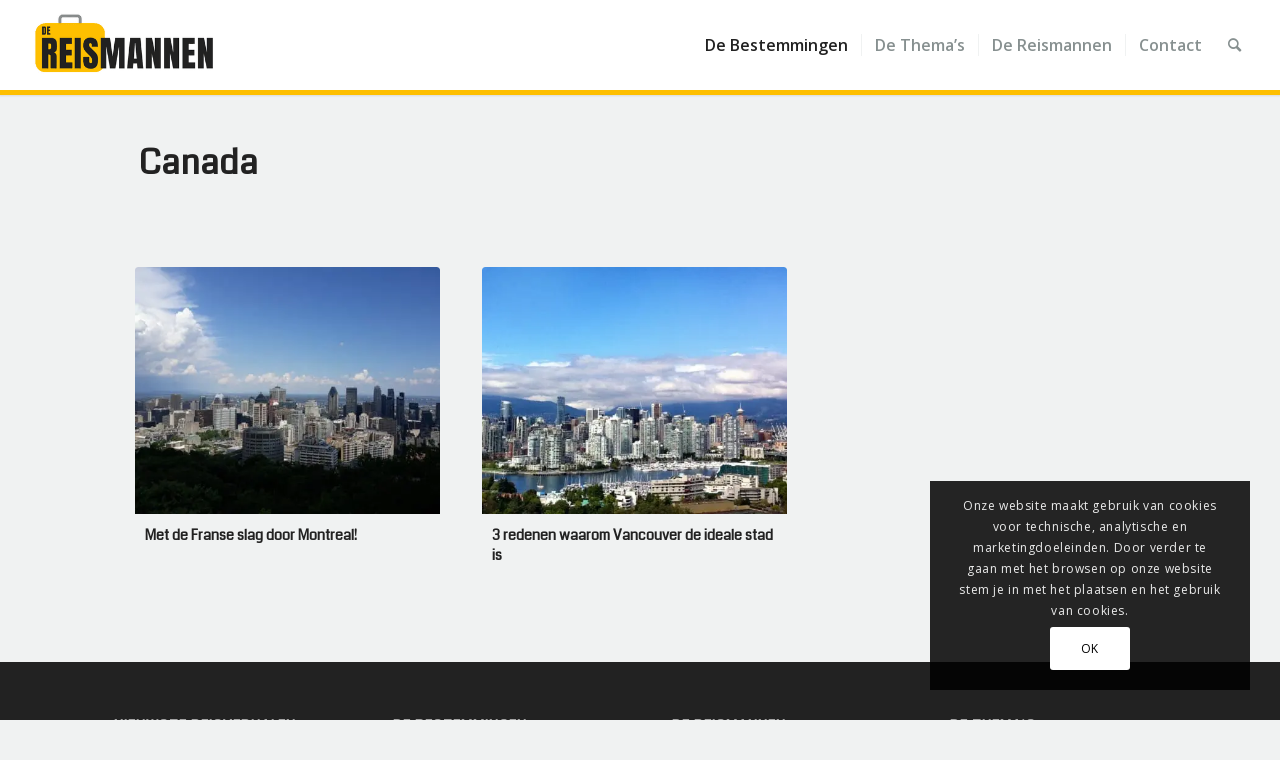

--- FILE ---
content_type: text/html; charset=UTF-8
request_url: https://www.reismannen.nl/bestemming/noord-amerika/canada/
body_size: 20642
content:
<!-- This page is cached by the Hummingbird Performance plugin v3.11.0 - https://wordpress.org/plugins/hummingbird-performance/. --><!DOCTYPE html>
<html lang="nl-NL" class="html_stretched responsive av-preloader-disabled  html_header_top html_logo_left html_main_nav_header html_menu_right html_slim html_header_sticky_disabled html_header_shrinking_disabled html_mobile_menu_tablet html_header_searchicon html_content_align_center html_header_unstick_top_disabled html_header_stretch html_minimal_header html_minimal_header_shadow html_av-submenu-hidden html_av-submenu-display-click html_av-overlay-side html_av-overlay-side-classic html_av-submenu-noclone html_entry_id_7086 av-cookies-consent-show-message-bar av-cookies-cookie-consent-enabled av-cookies-can-opt-out av-cookies-user-silent-accept avia-cookie-check-browser-settings av-no-preview av-default-lightbox html_text_menu_active av-mobile-menu-switch-default">
<head>
<meta charset="UTF-8" />


<!-- mobile setting -->
<meta name="viewport" content="width=device-width, initial-scale=1">

<!-- Scripts/CSS and wp_head hook -->
<meta name='robots' content='index, follow, max-image-preview:large, max-snippet:-1, max-video-preview:-1' />
	<style>img:is([sizes="auto" i], [sizes^="auto," i]) { contain-intrinsic-size: 3000px 1500px }</style>
	
<!-- Google Tag Manager for WordPress by gtm4wp.com -->
<script data-cfasync="false" data-pagespeed-no-defer>
	var gtm4wp_datalayer_name = "dataLayer";
	var dataLayer = dataLayer || [];
</script>
<!-- End Google Tag Manager for WordPress by gtm4wp.com -->
				<script type='text/javascript'>

				function avia_cookie_check_sessionStorage()
				{
					//	FF throws error when all cookies blocked !!
					var sessionBlocked = false;
					try
					{
						var test = sessionStorage.getItem( 'aviaCookieRefused' ) != null;
					}
					catch(e)
					{
						sessionBlocked = true;
					}

					var aviaCookieRefused = ! sessionBlocked ? sessionStorage.getItem( 'aviaCookieRefused' ) : null;

					var html = document.getElementsByTagName('html')[0];

					/**
					 * Set a class to avoid calls to sessionStorage
					 */
					if( sessionBlocked || aviaCookieRefused )
					{
						if( html.className.indexOf('av-cookies-session-refused') < 0 )
						{
							html.className += ' av-cookies-session-refused';
						}
					}

					if( sessionBlocked || aviaCookieRefused || document.cookie.match(/aviaCookieConsent/) )
					{
						if( html.className.indexOf('av-cookies-user-silent-accept') >= 0 )
						{
							 html.className = html.className.replace(/\bav-cookies-user-silent-accept\b/g, '');
						}
					}
				}

				avia_cookie_check_sessionStorage();

			</script>
			
	<!-- This site is optimized with the Yoast SEO plugin v24.3 - https://yoast.com/wordpress/plugins/seo/ -->
	<title>Canada | Reismannen</title>
	<link rel="canonical" href="https://www.reismannen.nl/bestemming/noord-amerika/canada/" />
	<meta property="og:locale" content="nl_NL" />
	<meta property="og:type" content="article" />
	<meta property="og:title" content="Canada | Reismannen" />
	<meta property="og:description" content="Canada" />
	<meta property="og:url" content="https://www.reismannen.nl/bestemming/noord-amerika/canada/" />
	<meta property="og:site_name" content="Reismannen" />
	<meta name="twitter:card" content="summary_large_image" />
	<script type="application/ld+json" class="yoast-schema-graph">{"@context":"https://schema.org","@graph":[{"@type":"CollectionPage","@id":"https://www.reismannen.nl/bestemming/noord-amerika/canada/","url":"https://www.reismannen.nl/bestemming/noord-amerika/canada/","name":"Canada | Reismannen","isPartOf":{"@id":"https://www.reismannen.nl/#website"},"primaryImageOfPage":{"@id":"https://www.reismannen.nl/bestemming/noord-amerika/canada/#primaryimage"},"image":{"@id":"https://www.reismannen.nl/bestemming/noord-amerika/canada/#primaryimage"},"thumbnailUrl":"https://www.reismannen.nl/wp-content/uploads/2019/07/montreal-uitzicht.jpg","breadcrumb":{"@id":"https://www.reismannen.nl/bestemming/noord-amerika/canada/#breadcrumb"},"inLanguage":"nl-NL"},{"@type":"ImageObject","inLanguage":"nl-NL","@id":"https://www.reismannen.nl/bestemming/noord-amerika/canada/#primaryimage","url":"https://www.reismannen.nl/wp-content/uploads/2019/07/montreal-uitzicht.jpg","contentUrl":"https://www.reismannen.nl/wp-content/uploads/2019/07/montreal-uitzicht.jpg","width":2048,"height":1536,"caption":"Uitzicht van le Mont Royal"},{"@type":"BreadcrumbList","@id":"https://www.reismannen.nl/bestemming/noord-amerika/canada/#breadcrumb","itemListElement":[{"@type":"ListItem","position":1,"name":"Home","item":"https://www.reismannen.nl/"},{"@type":"ListItem","position":2,"name":"Bestemming","item":"https://www.reismannen.nl/bestemming/"},{"@type":"ListItem","position":3,"name":"Noord-Amerika","item":"https://www.reismannen.nl/bestemming/noord-amerika/"},{"@type":"ListItem","position":4,"name":"Canada"}]},{"@type":"WebSite","@id":"https://www.reismannen.nl/#website","url":"https://www.reismannen.nl/","name":"Reismannen","description":"De juiste mannen op de juiste plaats","potentialAction":[{"@type":"SearchAction","target":{"@type":"EntryPoint","urlTemplate":"https://www.reismannen.nl/?s={search_term_string}"},"query-input":{"@type":"PropertyValueSpecification","valueRequired":true,"valueName":"search_term_string"}}],"inLanguage":"nl-NL"}]}</script>
	<!-- / Yoast SEO plugin. -->


<link rel='dns-prefetch' href='//fonts.googleapis.com' />
<link rel='dns-prefetch' href='//fonts.gstatic.com' />
<link rel='dns-prefetch' href='//google-analytics.com' />
<link rel='dns-prefetch' href='//www.google-analytics.com' />
<link rel='dns-prefetch' href='//ssl.google-analytics.com' />
<link rel='dns-prefetch' href='//s.gravatar.com' />
<link rel="alternate" type="application/rss+xml" title="Reismannen &raquo; feed" href="https://www.reismannen.nl/feed/" />
<link rel="alternate" type="application/rss+xml" title="Reismannen &raquo; reacties feed" href="https://www.reismannen.nl/comments/feed/" />
<link rel="alternate" type="application/rss+xml" title="Reismannen &raquo; Canada categorie feed" href="https://www.reismannen.nl/bestemming/noord-amerika/canada/feed/" />
<link rel='stylesheet' id='avia-grid-css' href='https://www.reismannen.nl/wp-content/uploads/hummingbird-assets/9e654638ef4a700a627dd184c952df01.css' type='text/css' media='all' />
<link rel='stylesheet' id='avia-base-css' href='https://www.reismannen.nl/wp-content/themes/enfold/css/base.css' type='text/css' media='all' />
<link rel='stylesheet' id='avia-layout-css' href='https://www.reismannen.nl/wp-content/themes/enfold/css/layout.css' type='text/css' media='all' />
<link rel='stylesheet' id='avia-module-blog-css' href='https://www.reismannen.nl/wp-content/themes/enfold/config-templatebuilder/avia-shortcodes/blog/blog.css' type='text/css' media='all' />
<link rel='stylesheet' id='avia-module-postslider-css' href='https://www.reismannen.nl/wp-content/themes/enfold/config-templatebuilder/avia-shortcodes/postslider/postslider.css' type='text/css' media='all' />
<link rel='stylesheet' id='avia-module-button-css' href='https://www.reismannen.nl/wp-content/themes/enfold/config-templatebuilder/avia-shortcodes/buttons/buttons.css' type='text/css' media='all' />
<link rel='stylesheet' id='avia-module-button-fullwidth-css' href='https://www.reismannen.nl/wp-content/themes/enfold/config-templatebuilder/avia-shortcodes/buttons_fullwidth/buttons_fullwidth.css' type='text/css' media='all' />
<link rel='stylesheet' id='avia-module-catalogue-css' href='https://www.reismannen.nl/wp-content/themes/enfold/config-templatebuilder/avia-shortcodes/catalogue/catalogue.css' type='text/css' media='all' />
<link rel='stylesheet' id='avia-module-comments-css' href='https://www.reismannen.nl/wp-content/themes/enfold/config-templatebuilder/avia-shortcodes/comments/comments.css' type='text/css' media='all' />
<link rel='stylesheet' id='avia-module-contact-css' href='https://www.reismannen.nl/wp-content/themes/enfold/config-templatebuilder/avia-shortcodes/contact/contact.css' type='text/css' media='all' />
<link rel='stylesheet' id='avia-module-slideshow-css' href='https://www.reismannen.nl/wp-content/themes/enfold/config-templatebuilder/avia-shortcodes/slideshow/slideshow.css' type='text/css' media='all' />
<link rel='stylesheet' id='avia-module-slideshow-contentpartner-css' href='https://www.reismannen.nl/wp-content/themes/enfold/config-templatebuilder/avia-shortcodes/contentslider/contentslider.css' type='text/css' media='all' />
<link rel='stylesheet' id='avia-module-countdown-css' href='https://www.reismannen.nl/wp-content/themes/enfold/config-templatebuilder/avia-shortcodes/countdown/countdown.css' type='text/css' media='all' />
<link rel='stylesheet' id='avia-module-gallery-css' href='https://www.reismannen.nl/wp-content/themes/enfold/config-templatebuilder/avia-shortcodes/gallery/gallery.css' type='text/css' media='all' />
<link rel='stylesheet' id='avia-module-gridrow-css' href='https://www.reismannen.nl/wp-content/themes/enfold/config-templatebuilder/avia-shortcodes/grid_row/grid_row.css' type='text/css' media='all' />
<link rel='stylesheet' id='avia-module-heading-css' href='https://www.reismannen.nl/wp-content/themes/enfold/config-templatebuilder/avia-shortcodes/heading/heading.css' type='text/css' media='all' />
<link rel='stylesheet' id='avia-module-rotator-css' href='https://www.reismannen.nl/wp-content/themes/enfold/config-templatebuilder/avia-shortcodes/headline_rotator/headline_rotator.css' type='text/css' media='all' />
<link rel='stylesheet' id='avia-module-hr-css' href='https://www.reismannen.nl/wp-content/themes/enfold/config-templatebuilder/avia-shortcodes/hr/hr.css' type='text/css' media='all' />
<link rel='stylesheet' id='avia-module-icon-css' href='https://www.reismannen.nl/wp-content/themes/enfold/config-templatebuilder/avia-shortcodes/icon/icon.css' type='text/css' media='all' />
<link rel='stylesheet' id='avia-module-iconbox-css' href='https://www.reismannen.nl/wp-content/themes/enfold/config-templatebuilder/avia-shortcodes/iconbox/iconbox.css' type='text/css' media='all' />
<link rel='stylesheet' id='avia-module-iconlist-css' href='https://www.reismannen.nl/wp-content/themes/enfold/config-templatebuilder/avia-shortcodes/iconlist/iconlist.css' type='text/css' media='all' />
<link rel='stylesheet' id='avia-module-image-css' href='https://www.reismannen.nl/wp-content/themes/enfold/config-templatebuilder/avia-shortcodes/image/image.css' type='text/css' media='all' />
<link rel='stylesheet' id='avia-module-hotspot-css' href='https://www.reismannen.nl/wp-content/themes/enfold/config-templatebuilder/avia-shortcodes/image_hotspots/image_hotspots.css' type='text/css' media='all' />
<link rel='stylesheet' id='avia-module-magazine-css' href='https://www.reismannen.nl/wp-content/themes/enfold/config-templatebuilder/avia-shortcodes/magazine/magazine.css' type='text/css' media='all' />
<link rel='stylesheet' id='avia-module-masonry-css' href='https://www.reismannen.nl/wp-content/themes/enfold/config-templatebuilder/avia-shortcodes/masonry_entries/masonry_entries.css' type='text/css' media='all' />
<link rel='stylesheet' id='avia-siteloader-css' href='https://www.reismannen.nl/wp-content/themes/enfold/css/avia-snippet-site-preloader.css' type='text/css' media='all' />
<link rel='stylesheet' id='avia-module-menu-css' href='https://www.reismannen.nl/wp-content/themes/enfold/config-templatebuilder/avia-shortcodes/menu/menu.css' type='text/css' media='all' />
<link rel='stylesheet' id='avia-module-notification-css' href='https://www.reismannen.nl/wp-content/themes/enfold/config-templatebuilder/avia-shortcodes/notification/notification.css' type='text/css' media='all' />
<link rel='stylesheet' id='avia-module-numbers-css' href='https://www.reismannen.nl/wp-content/themes/enfold/config-templatebuilder/avia-shortcodes/numbers/numbers.css' type='text/css' media='all' />
<link rel='stylesheet' id='avia-module-portfolio-css' href='https://www.reismannen.nl/wp-content/themes/enfold/config-templatebuilder/avia-shortcodes/portfolio/portfolio.css' type='text/css' media='all' />
<link rel='stylesheet' id='avia-module-progress-bar-css' href='https://www.reismannen.nl/wp-content/themes/enfold/config-templatebuilder/avia-shortcodes/progressbar/progressbar.css' type='text/css' media='all' />
<link rel='stylesheet' id='avia-module-promobox-css' href='https://www.reismannen.nl/wp-content/themes/enfold/config-templatebuilder/avia-shortcodes/promobox/promobox.css' type='text/css' media='all' />
<link rel='stylesheet' id='avia-module-slideshow-accordion-css' href='https://www.reismannen.nl/wp-content/themes/enfold/config-templatebuilder/avia-shortcodes/slideshow_accordion/slideshow_accordion.css' type='text/css' media='all' />
<link rel='stylesheet' id='avia-module-slideshow-feature-image-css' href='https://www.reismannen.nl/wp-content/themes/enfold/config-templatebuilder/avia-shortcodes/slideshow_feature_image/slideshow_feature_image.css' type='text/css' media='all' />
<link rel='stylesheet' id='avia-module-slideshow-fullsize-css' href='https://www.reismannen.nl/wp-content/themes/enfold/config-templatebuilder/avia-shortcodes/slideshow_fullsize/slideshow_fullsize.css' type='text/css' media='all' />
<link rel='stylesheet' id='avia-module-slideshow-fullscreen-css' href='https://www.reismannen.nl/wp-content/themes/enfold/config-templatebuilder/avia-shortcodes/slideshow_fullscreen/slideshow_fullscreen.css' type='text/css' media='all' />
<link rel='stylesheet' id='avia-module-social-css' href='https://www.reismannen.nl/wp-content/themes/enfold/config-templatebuilder/avia-shortcodes/social_share/social_share.css' type='text/css' media='all' />
<link rel='stylesheet' id='avia-module-tabsection-css' href='https://www.reismannen.nl/wp-content/themes/enfold/config-templatebuilder/avia-shortcodes/tab_section/tab_section.css' type='text/css' media='all' />
<link rel='stylesheet' id='avia-module-table-css' href='https://www.reismannen.nl/wp-content/themes/enfold/config-templatebuilder/avia-shortcodes/table/table.css' type='text/css' media='all' />
<link rel='stylesheet' id='avia-module-tabs-css' href='https://www.reismannen.nl/wp-content/themes/enfold/config-templatebuilder/avia-shortcodes/tabs/tabs.css' type='text/css' media='all' />
<link rel='stylesheet' id='avia-module-team-css' href='https://www.reismannen.nl/wp-content/themes/enfold/config-templatebuilder/avia-shortcodes/team/team.css' type='text/css' media='all' />
<link rel='stylesheet' id='avia-module-testimonials-css' href='https://www.reismannen.nl/wp-content/themes/enfold/config-templatebuilder/avia-shortcodes/testimonials/testimonials.css' type='text/css' media='all' />
<link rel='stylesheet' id='avia-module-toggles-css' href='https://www.reismannen.nl/wp-content/themes/enfold/config-templatebuilder/avia-shortcodes/toggles/toggles.css' type='text/css' media='all' />
<link rel='stylesheet' id='avia-module-video-css' href='https://www.reismannen.nl/wp-content/themes/enfold/config-templatebuilder/avia-shortcodes/video/video.css' type='text/css' media='all' />
<link rel='stylesheet' id='wp-block-library-css' href='https://www.reismannen.nl/wp-includes/css/dist/block-library/style.min.css' type='text/css' media='all' />
<style id='global-styles-inline-css' type='text/css'>
:root{--wp--preset--aspect-ratio--square: 1;--wp--preset--aspect-ratio--4-3: 4/3;--wp--preset--aspect-ratio--3-4: 3/4;--wp--preset--aspect-ratio--3-2: 3/2;--wp--preset--aspect-ratio--2-3: 2/3;--wp--preset--aspect-ratio--16-9: 16/9;--wp--preset--aspect-ratio--9-16: 9/16;--wp--preset--color--black: #000000;--wp--preset--color--cyan-bluish-gray: #abb8c3;--wp--preset--color--white: #ffffff;--wp--preset--color--pale-pink: #f78da7;--wp--preset--color--vivid-red: #cf2e2e;--wp--preset--color--luminous-vivid-orange: #ff6900;--wp--preset--color--luminous-vivid-amber: #fcb900;--wp--preset--color--light-green-cyan: #7bdcb5;--wp--preset--color--vivid-green-cyan: #00d084;--wp--preset--color--pale-cyan-blue: #8ed1fc;--wp--preset--color--vivid-cyan-blue: #0693e3;--wp--preset--color--vivid-purple: #9b51e0;--wp--preset--color--metallic-red: #b02b2c;--wp--preset--color--maximum-yellow-red: #edae44;--wp--preset--color--yellow-sun: #eeee22;--wp--preset--color--palm-leaf: #83a846;--wp--preset--color--aero: #7bb0e7;--wp--preset--color--old-lavender: #745f7e;--wp--preset--color--steel-teal: #5f8789;--wp--preset--color--raspberry-pink: #d65799;--wp--preset--color--medium-turquoise: #4ecac2;--wp--preset--gradient--vivid-cyan-blue-to-vivid-purple: linear-gradient(135deg,rgba(6,147,227,1) 0%,rgb(155,81,224) 100%);--wp--preset--gradient--light-green-cyan-to-vivid-green-cyan: linear-gradient(135deg,rgb(122,220,180) 0%,rgb(0,208,130) 100%);--wp--preset--gradient--luminous-vivid-amber-to-luminous-vivid-orange: linear-gradient(135deg,rgba(252,185,0,1) 0%,rgba(255,105,0,1) 100%);--wp--preset--gradient--luminous-vivid-orange-to-vivid-red: linear-gradient(135deg,rgba(255,105,0,1) 0%,rgb(207,46,46) 100%);--wp--preset--gradient--very-light-gray-to-cyan-bluish-gray: linear-gradient(135deg,rgb(238,238,238) 0%,rgb(169,184,195) 100%);--wp--preset--gradient--cool-to-warm-spectrum: linear-gradient(135deg,rgb(74,234,220) 0%,rgb(151,120,209) 20%,rgb(207,42,186) 40%,rgb(238,44,130) 60%,rgb(251,105,98) 80%,rgb(254,248,76) 100%);--wp--preset--gradient--blush-light-purple: linear-gradient(135deg,rgb(255,206,236) 0%,rgb(152,150,240) 100%);--wp--preset--gradient--blush-bordeaux: linear-gradient(135deg,rgb(254,205,165) 0%,rgb(254,45,45) 50%,rgb(107,0,62) 100%);--wp--preset--gradient--luminous-dusk: linear-gradient(135deg,rgb(255,203,112) 0%,rgb(199,81,192) 50%,rgb(65,88,208) 100%);--wp--preset--gradient--pale-ocean: linear-gradient(135deg,rgb(255,245,203) 0%,rgb(182,227,212) 50%,rgb(51,167,181) 100%);--wp--preset--gradient--electric-grass: linear-gradient(135deg,rgb(202,248,128) 0%,rgb(113,206,126) 100%);--wp--preset--gradient--midnight: linear-gradient(135deg,rgb(2,3,129) 0%,rgb(40,116,252) 100%);--wp--preset--font-size--small: 1rem;--wp--preset--font-size--medium: 1.125rem;--wp--preset--font-size--large: 1.75rem;--wp--preset--font-size--x-large: clamp(1.75rem, 3vw, 2.25rem);--wp--preset--spacing--20: 0.44rem;--wp--preset--spacing--30: 0.67rem;--wp--preset--spacing--40: 1rem;--wp--preset--spacing--50: 1.5rem;--wp--preset--spacing--60: 2.25rem;--wp--preset--spacing--70: 3.38rem;--wp--preset--spacing--80: 5.06rem;--wp--preset--shadow--natural: 6px 6px 9px rgba(0, 0, 0, 0.2);--wp--preset--shadow--deep: 12px 12px 50px rgba(0, 0, 0, 0.4);--wp--preset--shadow--sharp: 6px 6px 0px rgba(0, 0, 0, 0.2);--wp--preset--shadow--outlined: 6px 6px 0px -3px rgba(255, 255, 255, 1), 6px 6px rgba(0, 0, 0, 1);--wp--preset--shadow--crisp: 6px 6px 0px rgba(0, 0, 0, 1);}:root { --wp--style--global--content-size: 800px;--wp--style--global--wide-size: 1130px; }:where(body) { margin: 0; }.wp-site-blocks > .alignleft { float: left; margin-right: 2em; }.wp-site-blocks > .alignright { float: right; margin-left: 2em; }.wp-site-blocks > .aligncenter { justify-content: center; margin-left: auto; margin-right: auto; }:where(.is-layout-flex){gap: 0.5em;}:where(.is-layout-grid){gap: 0.5em;}.is-layout-flow > .alignleft{float: left;margin-inline-start: 0;margin-inline-end: 2em;}.is-layout-flow > .alignright{float: right;margin-inline-start: 2em;margin-inline-end: 0;}.is-layout-flow > .aligncenter{margin-left: auto !important;margin-right: auto !important;}.is-layout-constrained > .alignleft{float: left;margin-inline-start: 0;margin-inline-end: 2em;}.is-layout-constrained > .alignright{float: right;margin-inline-start: 2em;margin-inline-end: 0;}.is-layout-constrained > .aligncenter{margin-left: auto !important;margin-right: auto !important;}.is-layout-constrained > :where(:not(.alignleft):not(.alignright):not(.alignfull)){max-width: var(--wp--style--global--content-size);margin-left: auto !important;margin-right: auto !important;}.is-layout-constrained > .alignwide{max-width: var(--wp--style--global--wide-size);}body .is-layout-flex{display: flex;}.is-layout-flex{flex-wrap: wrap;align-items: center;}.is-layout-flex > :is(*, div){margin: 0;}body .is-layout-grid{display: grid;}.is-layout-grid > :is(*, div){margin: 0;}body{padding-top: 0px;padding-right: 0px;padding-bottom: 0px;padding-left: 0px;}a:where(:not(.wp-element-button)){text-decoration: underline;}:root :where(.wp-element-button, .wp-block-button__link){background-color: #32373c;border-width: 0;color: #fff;font-family: inherit;font-size: inherit;line-height: inherit;padding: calc(0.667em + 2px) calc(1.333em + 2px);text-decoration: none;}.has-black-color{color: var(--wp--preset--color--black) !important;}.has-cyan-bluish-gray-color{color: var(--wp--preset--color--cyan-bluish-gray) !important;}.has-white-color{color: var(--wp--preset--color--white) !important;}.has-pale-pink-color{color: var(--wp--preset--color--pale-pink) !important;}.has-vivid-red-color{color: var(--wp--preset--color--vivid-red) !important;}.has-luminous-vivid-orange-color{color: var(--wp--preset--color--luminous-vivid-orange) !important;}.has-luminous-vivid-amber-color{color: var(--wp--preset--color--luminous-vivid-amber) !important;}.has-light-green-cyan-color{color: var(--wp--preset--color--light-green-cyan) !important;}.has-vivid-green-cyan-color{color: var(--wp--preset--color--vivid-green-cyan) !important;}.has-pale-cyan-blue-color{color: var(--wp--preset--color--pale-cyan-blue) !important;}.has-vivid-cyan-blue-color{color: var(--wp--preset--color--vivid-cyan-blue) !important;}.has-vivid-purple-color{color: var(--wp--preset--color--vivid-purple) !important;}.has-metallic-red-color{color: var(--wp--preset--color--metallic-red) !important;}.has-maximum-yellow-red-color{color: var(--wp--preset--color--maximum-yellow-red) !important;}.has-yellow-sun-color{color: var(--wp--preset--color--yellow-sun) !important;}.has-palm-leaf-color{color: var(--wp--preset--color--palm-leaf) !important;}.has-aero-color{color: var(--wp--preset--color--aero) !important;}.has-old-lavender-color{color: var(--wp--preset--color--old-lavender) !important;}.has-steel-teal-color{color: var(--wp--preset--color--steel-teal) !important;}.has-raspberry-pink-color{color: var(--wp--preset--color--raspberry-pink) !important;}.has-medium-turquoise-color{color: var(--wp--preset--color--medium-turquoise) !important;}.has-black-background-color{background-color: var(--wp--preset--color--black) !important;}.has-cyan-bluish-gray-background-color{background-color: var(--wp--preset--color--cyan-bluish-gray) !important;}.has-white-background-color{background-color: var(--wp--preset--color--white) !important;}.has-pale-pink-background-color{background-color: var(--wp--preset--color--pale-pink) !important;}.has-vivid-red-background-color{background-color: var(--wp--preset--color--vivid-red) !important;}.has-luminous-vivid-orange-background-color{background-color: var(--wp--preset--color--luminous-vivid-orange) !important;}.has-luminous-vivid-amber-background-color{background-color: var(--wp--preset--color--luminous-vivid-amber) !important;}.has-light-green-cyan-background-color{background-color: var(--wp--preset--color--light-green-cyan) !important;}.has-vivid-green-cyan-background-color{background-color: var(--wp--preset--color--vivid-green-cyan) !important;}.has-pale-cyan-blue-background-color{background-color: var(--wp--preset--color--pale-cyan-blue) !important;}.has-vivid-cyan-blue-background-color{background-color: var(--wp--preset--color--vivid-cyan-blue) !important;}.has-vivid-purple-background-color{background-color: var(--wp--preset--color--vivid-purple) !important;}.has-metallic-red-background-color{background-color: var(--wp--preset--color--metallic-red) !important;}.has-maximum-yellow-red-background-color{background-color: var(--wp--preset--color--maximum-yellow-red) !important;}.has-yellow-sun-background-color{background-color: var(--wp--preset--color--yellow-sun) !important;}.has-palm-leaf-background-color{background-color: var(--wp--preset--color--palm-leaf) !important;}.has-aero-background-color{background-color: var(--wp--preset--color--aero) !important;}.has-old-lavender-background-color{background-color: var(--wp--preset--color--old-lavender) !important;}.has-steel-teal-background-color{background-color: var(--wp--preset--color--steel-teal) !important;}.has-raspberry-pink-background-color{background-color: var(--wp--preset--color--raspberry-pink) !important;}.has-medium-turquoise-background-color{background-color: var(--wp--preset--color--medium-turquoise) !important;}.has-black-border-color{border-color: var(--wp--preset--color--black) !important;}.has-cyan-bluish-gray-border-color{border-color: var(--wp--preset--color--cyan-bluish-gray) !important;}.has-white-border-color{border-color: var(--wp--preset--color--white) !important;}.has-pale-pink-border-color{border-color: var(--wp--preset--color--pale-pink) !important;}.has-vivid-red-border-color{border-color: var(--wp--preset--color--vivid-red) !important;}.has-luminous-vivid-orange-border-color{border-color: var(--wp--preset--color--luminous-vivid-orange) !important;}.has-luminous-vivid-amber-border-color{border-color: var(--wp--preset--color--luminous-vivid-amber) !important;}.has-light-green-cyan-border-color{border-color: var(--wp--preset--color--light-green-cyan) !important;}.has-vivid-green-cyan-border-color{border-color: var(--wp--preset--color--vivid-green-cyan) !important;}.has-pale-cyan-blue-border-color{border-color: var(--wp--preset--color--pale-cyan-blue) !important;}.has-vivid-cyan-blue-border-color{border-color: var(--wp--preset--color--vivid-cyan-blue) !important;}.has-vivid-purple-border-color{border-color: var(--wp--preset--color--vivid-purple) !important;}.has-metallic-red-border-color{border-color: var(--wp--preset--color--metallic-red) !important;}.has-maximum-yellow-red-border-color{border-color: var(--wp--preset--color--maximum-yellow-red) !important;}.has-yellow-sun-border-color{border-color: var(--wp--preset--color--yellow-sun) !important;}.has-palm-leaf-border-color{border-color: var(--wp--preset--color--palm-leaf) !important;}.has-aero-border-color{border-color: var(--wp--preset--color--aero) !important;}.has-old-lavender-border-color{border-color: var(--wp--preset--color--old-lavender) !important;}.has-steel-teal-border-color{border-color: var(--wp--preset--color--steel-teal) !important;}.has-raspberry-pink-border-color{border-color: var(--wp--preset--color--raspberry-pink) !important;}.has-medium-turquoise-border-color{border-color: var(--wp--preset--color--medium-turquoise) !important;}.has-vivid-cyan-blue-to-vivid-purple-gradient-background{background: var(--wp--preset--gradient--vivid-cyan-blue-to-vivid-purple) !important;}.has-light-green-cyan-to-vivid-green-cyan-gradient-background{background: var(--wp--preset--gradient--light-green-cyan-to-vivid-green-cyan) !important;}.has-luminous-vivid-amber-to-luminous-vivid-orange-gradient-background{background: var(--wp--preset--gradient--luminous-vivid-amber-to-luminous-vivid-orange) !important;}.has-luminous-vivid-orange-to-vivid-red-gradient-background{background: var(--wp--preset--gradient--luminous-vivid-orange-to-vivid-red) !important;}.has-very-light-gray-to-cyan-bluish-gray-gradient-background{background: var(--wp--preset--gradient--very-light-gray-to-cyan-bluish-gray) !important;}.has-cool-to-warm-spectrum-gradient-background{background: var(--wp--preset--gradient--cool-to-warm-spectrum) !important;}.has-blush-light-purple-gradient-background{background: var(--wp--preset--gradient--blush-light-purple) !important;}.has-blush-bordeaux-gradient-background{background: var(--wp--preset--gradient--blush-bordeaux) !important;}.has-luminous-dusk-gradient-background{background: var(--wp--preset--gradient--luminous-dusk) !important;}.has-pale-ocean-gradient-background{background: var(--wp--preset--gradient--pale-ocean) !important;}.has-electric-grass-gradient-background{background: var(--wp--preset--gradient--electric-grass) !important;}.has-midnight-gradient-background{background: var(--wp--preset--gradient--midnight) !important;}.has-small-font-size{font-size: var(--wp--preset--font-size--small) !important;}.has-medium-font-size{font-size: var(--wp--preset--font-size--medium) !important;}.has-large-font-size{font-size: var(--wp--preset--font-size--large) !important;}.has-x-large-font-size{font-size: var(--wp--preset--font-size--x-large) !important;}
:where(.wp-block-post-template.is-layout-flex){gap: 1.25em;}:where(.wp-block-post-template.is-layout-grid){gap: 1.25em;}
:where(.wp-block-columns.is-layout-flex){gap: 2em;}:where(.wp-block-columns.is-layout-grid){gap: 2em;}
:root :where(.wp-block-pullquote){font-size: 1.5em;line-height: 1.6;}
</style>
<link rel='stylesheet' id='avia-scs-css' href='https://www.reismannen.nl/wp-content/themes/enfold/css/shortcodes.css' type='text/css' media='all' />
<link rel='stylesheet' id='avia-popup-css-css' href='https://www.reismannen.nl/wp-content/themes/enfold/js/aviapopup/magnific-popup.min.css' type='text/css' media='screen' />
<link rel='stylesheet' id='avia-lightbox-css' href='https://www.reismannen.nl/wp-content/themes/enfold/css/avia-snippet-lightbox.css' type='text/css' media='screen' />
<link rel='stylesheet' id='avia-widget-css-css' href='https://www.reismannen.nl/wp-content/themes/enfold/css/avia-snippet-widget.css' type='text/css' media='screen' />
<link rel='stylesheet' id='avia-dynamic-css' href='https://www.reismannen.nl/wp-content/uploads/hummingbird-assets/91d27df05ec225141056265ac0bf211d.css' type='text/css' media='all' />
<link rel='stylesheet' id='avia-custom-css' href='https://www.reismannen.nl/wp-content/themes/enfold/css/custom.css' type='text/css' media='all' />
<link rel='stylesheet' id='avia-style-css' href='https://www.reismannen.nl/wp-content/themes/enfold-child/style.css' type='text/css' media='all' />
<link rel='stylesheet' id='avia-cookie-css-css' href='https://www.reismannen.nl/wp-content/themes/enfold/css/avia-snippet-cookieconsent.css' type='text/css' media='screen' />
<script type="text/javascript" src="https://www.reismannen.nl/wp-includes/js/jquery/jquery.min.js" id="jquery-core-js"></script>
<script type="text/javascript" defer='defer' src="https://www.reismannen.nl/wp-includes/js/jquery/jquery-migrate.min.js" id="jquery-migrate-js"></script>
<link rel="https://api.w.org/" href="https://www.reismannen.nl/wp-json/" /><link rel="alternate" title="JSON" type="application/json" href="https://www.reismannen.nl/wp-json/wp/v2/categories/94" /><link rel="EditURI" type="application/rsd+xml" title="RSD" href="https://www.reismannen.nl/xmlrpc.php?rsd" />
<meta name="generator" content="WordPress 6.7.4" />

<!-- Google Tag Manager for WordPress by gtm4wp.com -->
<!-- GTM Container placement set to off -->
<script data-cfasync="false" data-pagespeed-no-defer type="text/javascript">
	var dataLayer_content = {"visitorLoginState":"logged-out","visitorType":"visitor-logged-out","visitorUsername":"","pageTitle":"Canada | Reismannen","pagePostType":"post","pagePostType2":"category-post","pageCategory":["canada","cultuur","noord-amerika","stedentrip"]};
	dataLayer.push( dataLayer_content );
</script>
<script data-cfasync="false" data-pagespeed-no-defer type="text/javascript">
	console.warn && console.warn("[GTM4WP] Google Tag Manager container code placement set to OFF !!!");
	console.warn && console.warn("[GTM4WP] Data layer codes are active but GTM container must be loaded using custom coding !!!");
</script>
<!-- End Google Tag Manager for WordPress by gtm4wp.com -->		<script>
			document.documentElement.className = document.documentElement.className.replace('no-js', 'js');
		</script>
				<style>
			.no-js img.lazyload {
				display: none;
			}

			figure.wp-block-image img.lazyloading {
				min-width: 150px;
			}

						.lazyload, .lazyloading {
				opacity: 0;
			}

			.lazyloaded {
				opacity: 1;
				transition: opacity 400ms;
				transition-delay: 0ms;
			}

					</style>
		<link rel="profile" href="http://gmpg.org/xfn/11" />
<link rel="alternate" type="application/rss+xml" title="Reismannen RSS2 Feed" href="https://www.reismannen.nl/feed/" />
<link rel="pingback" href="https://www.reismannen.nl/xmlrpc.php" />
<!--[if lt IE 9]><script src="https://www.reismannen.nl/wp-content/themes/enfold/js/html5shiv.js"></script><![endif]-->

<!-- Google Tag Manager -->
<script>(function(w,d,s,l,i){w[l]=w[l]||[];w[l].push({'gtm.start':
new Date().getTime(),event:'gtm.js'});var f=d.getElementsByTagName(s)[0],
j=d.createElement(s),dl=l!='dataLayer'?'&l='+l:'';j.async=true;j.src=
'https://www.googletagmanager.com/gtm.js?id='+i+dl;f.parentNode.insertBefore(j,f);
})(window,document,'script','dataLayer','GTM-NGW79BS');</script>
<!-- End Google Tag Manager -->

<!--Google Adsense -->
<script data-ad-client="ca-pub-6170121930580703" async src="https://pagead2.googlesyndication.com/pagead/js/adsbygoogle.js"></script>
<!--End Google Adsense -->
<!-- To speed up the rendering and to display the site as fast as possible to the user we include some styles and scripts for above the fold content inline -->
<script type="text/javascript">'use strict';var avia_is_mobile=!1;if(/Android|webOS|iPhone|iPad|iPod|BlackBerry|IEMobile|Opera Mini/i.test(navigator.userAgent)&&'ontouchstart' in document.documentElement){avia_is_mobile=!0;document.documentElement.className+=' avia_mobile '}
else{document.documentElement.className+=' avia_desktop '};document.documentElement.className+=' js_active ';(function(){var e=['-webkit-','-moz-','-ms-',''],n='',o=!1,a=!1;for(var t in e){if(e[t]+'transform' in document.documentElement.style){o=!0;n=e[t]+'transform'};if(e[t]+'perspective' in document.documentElement.style){a=!0}};if(o){document.documentElement.className+=' avia_transform '};if(a){document.documentElement.className+=' avia_transform3d '};if(typeof document.getElementsByClassName=='function'&&typeof document.documentElement.getBoundingClientRect=='function'&&avia_is_mobile==!1){if(n&&window.innerHeight>0){setTimeout(function(){var e=0,o={},a=0,t=document.getElementsByClassName('av-parallax'),i=window.pageYOffset||document.documentElement.scrollTop;for(e=0;e<t.length;e++){t[e].style.top='0px';o=t[e].getBoundingClientRect();a=Math.ceil((window.innerHeight+i-o.top)*0.3);t[e].style[n]='translate(0px, '+a+'px)';t[e].style.top='auto';t[e].className+=' enabled-parallax '}},50)}}})();</script><link rel="icon" href="https://www.reismannen.nl/wp-content/uploads/2019/01/cropped-reismannen_logo_1regel-1-e1548171465829-32x32.png" sizes="32x32" />
<link rel="icon" href="https://www.reismannen.nl/wp-content/uploads/2019/01/cropped-reismannen_logo_1regel-1-e1548171465829-192x192.png" sizes="192x192" />
<link rel="apple-touch-icon" href="https://www.reismannen.nl/wp-content/uploads/2019/01/cropped-reismannen_logo_1regel-1-e1548171465829-180x180.png" />
<meta name="msapplication-TileImage" content="https://www.reismannen.nl/wp-content/uploads/2019/01/cropped-reismannen_logo_1regel-1-e1548171465829-270x270.png" />
		<style type="text/css" id="wp-custom-css">
			.gallery-item {
	width:50% !important; 
	height:50% !important;
	margin: initial !important;
	padding:3px !important;
}

div#header_main {
    border-bottom: 5px solid #FEBF00 !important;
}

span.avia_iconbox_title {
    color: #222;
}

.gallery {
	box-shadow: 1px 1px 15px 0px #F0F2F2;
}


main:has(article){
		padding-top: 0 !important;
	  background: #fff;	
	}

.reisman-header {
    padding-top: 40px !important;
    background: #fff !important;
}

#top .fullsize .template-blog .post .entry-content-wrapper > *{
	max-width: 60em;	
}

.entry-content a {
	text-decoration: underline !important;
	text-underline-offset: 3px;
	color: #879090;
	font-weight: bold !important;
}

.entry-content a span {
	font-weight: bold !important;
}

.big-preview.multi-big a{
	max-height: 380px !important;
}

#top .fullsize .template-blog .big-preview.multi-big {
	margin-bottom: 0 !important;
}

#top .gallery-caption {
	display:initial !important;
}

#socket .container {
	background: #F0F2F2;
}

#top .fullsize .template-blog .blog-meta{
	margin: -35px auto 0;
}

.content, .sidebar{
	padding-top: 25px;
}

.av-masonry-image-container, .av-inner-masonry-content, .av-masonry-pagination {
	transition: none !important;
}

span.av-masonry-date.meta-color.updated{
	font-size: 13px;
}

.category-term-description + .entry-content-wrapper div div div .av_one_third {
	margin: 2%;
	width: 29%;
}

.slide-entry-excerpt.entry-content {
	display: none;
}

h2 {
	margin-top: 20px;
}


h3 {
	margin-top: 16px;
}

.slide-meta {
	display: none !important;
}

.recentcomments a, .widget_recent_entries li a{
	font-style: inherit;
  font-family: inherit;
  font-size: 13px;
}

.slide-entry-excerpt.entry-content{
	margin: 3px 0 10px 0;
}

.category-term-description{
	padding: 25px;
}


/* menu layout */
.av-main-nav > li > a {
	font-size: 16px;
}

#top .av-main-nav ul a {
	font-size: 14px;
}


/* layout category pages */

@media only screen and (max-width: 767px){

responsive #top .container .av-content-small, .responsive #top #wrap_all .flex_column, .responsive #top #wrap_all .av-flex-cells .no_margin {
	margin-bottom: 0px !important;
	}

	.responsive .logo img, .responsive .logo svg {
padding-right: 30px !important;
}

	#top .fullsize .template-blog .big-preview.multi-big {
		width: 120%;
		margin-left: -10%;		
	}

}

@media only screen and (min-width:600px){
#top .fullsize .template-blog .big-preview img {
	transform: translateY(-15%)
	}}

@media only screen and (min-width:900px){

#top .fullsize .template-blog .big-preview img {
	transform: translateY(-5%)
	}		
		.container_wrap.container_wrap_first.main_color.fullsize{
	background: #F0F2F2;		
	}		

#top .fullsize .related_posts {
	padding: 30px;
}

.category .container_wrap.container_wrap_first.main_color.fullsize{
	background: #F0F2F2;
}
		
	}

.slide-content {
	margin-top: -5px;
	background: #F0F2F2;
	padding: 10px;
	border-radius: 0 0 3px 3px;
	margin-bottom: 15px;
}

.avia-content-slider .slide-image, .avia-content-slider .slide-image img {
	border-radius: 3px 3px 0 0;
}

.avia-content-slider .slide-entry-wrap {
	margin-bottom: 0px;
}

.entry-content blockquote{
	font-size:14px
}

.avia-button.avia-size-large {
font-size: 14px;
 font-family: coda,Helvetica,Arial,sans-serif;
 font-weight: bold;
}

		</style>
		<style type="text/css">
		@font-face {font-family: 'entypo-fontello'; font-weight: normal; font-style: normal; font-display: auto;
		src: url('https://www.reismannen.nl/wp-content/themes/enfold/config-templatebuilder/avia-template-builder/assets/fonts/entypo-fontello.woff2') format('woff2'),
		url('https://www.reismannen.nl/wp-content/themes/enfold/config-templatebuilder/avia-template-builder/assets/fonts/entypo-fontello.woff') format('woff'),
		url('https://www.reismannen.nl/wp-content/themes/enfold/config-templatebuilder/avia-template-builder/assets/fonts/entypo-fontello.ttf') format('truetype'),
		url('https://www.reismannen.nl/wp-content/themes/enfold/config-templatebuilder/avia-template-builder/assets/fonts/entypo-fontello.svg#entypo-fontello') format('svg'),
		url('https://www.reismannen.nl/wp-content/themes/enfold/config-templatebuilder/avia-template-builder/assets/fonts/entypo-fontello.eot'),
		url('https://www.reismannen.nl/wp-content/themes/enfold/config-templatebuilder/avia-template-builder/assets/fonts/entypo-fontello.eot?#iefix') format('embedded-opentype');
		} #top .avia-font-entypo-fontello, body .avia-font-entypo-fontello, html body [data-av_iconfont='entypo-fontello']:before{ font-family: 'entypo-fontello'; }
		</style>

<!--
Debugging Info for Theme support: 

Theme: Enfold
Version: 5.4.1
Installed: enfold
AviaFramework Version: 5.3
AviaBuilder Version: 5.3
aviaElementManager Version: 1.0.1
- - - - - - - - - - -
ChildTheme: Enfold Child
ChildTheme Version: 1.0
ChildTheme Installed: enfold

- - - - - - - - - - -
ML:384-PU:28-PLA:16
WP:6.7.4
Compress: CSS:disabled - JS:all theme files
Updates: enabled - token has changed and not verified
PLAu:15
-->
</head>

<body id="top" class="archive category category-canada category-94 stretched no_sidebar_border rtl_columns av-curtain-numeric coda open_sans  avia-responsive-images-support av-recaptcha-enabled av-google-badge-hide" itemscope="itemscope" itemtype="https://schema.org/WebPage" >
<!-- Google Tag Manager (noscript) -->
<noscript><iframe src="https://www.googletagmanager.com/ns.html?id=GTM-NGW79BS"
height="0" width="0" style="display:none;visibility:hidden"></iframe></noscript>
<!-- End Google Tag Manager (noscript) -->

	
	<div id='wrap_all'>

	
<header id='header' class='all_colors header_color light_bg_color  av_header_top av_logo_left av_main_nav_header av_menu_right av_slim av_header_sticky_disabled av_header_shrinking_disabled av_header_stretch av_mobile_menu_tablet av_header_searchicon av_header_unstick_top_disabled av_seperator_small_border av_minimal_header av_minimal_header_shadow av_bottom_nav_disabled '  role="banner" itemscope="itemscope" itemtype="https://schema.org/WPHeader" >

		<div  id='header_main' class='container_wrap container_wrap_logo'>

        <div class='container av-logo-container'><div class='inner-container'><span class='logo avia-standard-logo'><a href='https://www.reismannen.nl/' class=''><img data-src="https://www.reismannen.nl/wp-content/uploads/2023/03/Reismannen-logo-new-zonder-tagline.png" data-srcset="https://www.reismannen.nl/wp-content/uploads/2023/03/Reismannen-logo-new-zonder-tagline.png 340w, https://www.reismannen.nl/wp-content/uploads/2023/03/Reismannen-logo-new-zonder-tagline-300x138.png 300w" data-sizes="(max-width: 340px) 100vw, 340px" height="100" width="300" alt='Reismannen' title='Reismannen logo (new zonder tagline)' src="[data-uri]" class="lazyload" style="--smush-placeholder-width: 300px; --smush-placeholder-aspect-ratio: 300/100;" /></a></span><nav class='main_menu' data-selectname='Selecteer een pagina'  role="navigation" itemscope="itemscope" itemtype="https://schema.org/SiteNavigationElement" ><div class="avia-menu av-main-nav-wrap"><ul role="menu" class="menu av-main-nav" id="avia-menu"><li role="menuitem" id="menu-item-7798" class="menu-item menu-item-type-post_type menu-item-object-page current-menu-ancestor current_page_ancestor menu-item-has-children menu-item-mega-parent  menu-item-top-level menu-item-top-level-1"><a href="https://www.reismannen.nl/de-bestemmingen/" itemprop="url" tabindex="0"><span class="avia-bullet"></span><span class="avia-menu-text">De Bestemmingen</span><span class="avia-menu-fx"><span class="avia-arrow-wrap"><span class="avia-arrow"></span></span></span></a>
<div class='avia_mega_div avia_mega4 twelve units'>

<ul class="sub-menu">
	<li role="menuitem" id="menu-item-7774" class="menu-item menu-item-type-taxonomy menu-item-object-category menu-item-has-children avia_mega_menu_columns_4 three units  avia_mega_menu_columns_first"><span class='mega_menu_title heading-color av-special-font'><a href='https://www.reismannen.nl/bestemming/afrika/'>Afrika</a></span>
	<ul class="sub-menu">
		<li role="menuitem" id="menu-item-8740" class="menu-item menu-item-type-taxonomy menu-item-object-category"><a href="https://www.reismannen.nl/bestemming/afrika/botswana/" itemprop="url" tabindex="0"><span class="avia-bullet"></span><span class="avia-menu-text">Botswana</span></a></li>
		<li role="menuitem" id="menu-item-7807" class="menu-item menu-item-type-taxonomy menu-item-object-category"><a href="https://www.reismannen.nl/bestemming/afrika/kaapverdie/" itemprop="url" tabindex="0"><span class="avia-bullet"></span><span class="avia-menu-text">Kaapverdië</span></a></li>
		<li role="menuitem" id="menu-item-7830" class="menu-item menu-item-type-taxonomy menu-item-object-category"><a href="https://www.reismannen.nl/bestemming/afrika/la-reunion/" itemprop="url" tabindex="0"><span class="avia-bullet"></span><span class="avia-menu-text">La Réunion</span></a></li>
		<li role="menuitem" id="menu-item-7831" class="menu-item menu-item-type-taxonomy menu-item-object-category"><a href="https://www.reismannen.nl/bestemming/afrika/namibie/" itemprop="url" tabindex="0"><span class="avia-bullet"></span><span class="avia-menu-text">Namibië</span></a></li>
	</ul>
</li>
	<li role="menuitem" id="menu-item-7775" class="menu-item menu-item-type-taxonomy menu-item-object-category menu-item-has-children avia_mega_menu_columns_4 three units "><span class='mega_menu_title heading-color av-special-font'><a href='https://www.reismannen.nl/bestemming/azie/'>Azië</a></span>
	<ul class="sub-menu">
		<li role="menuitem" id="menu-item-7832" class="menu-item menu-item-type-taxonomy menu-item-object-category"><a href="https://www.reismannen.nl/bestemming/azie/cambodia/" itemprop="url" tabindex="0"><span class="avia-bullet"></span><span class="avia-menu-text">Cambodia</span></a></li>
		<li role="menuitem" id="menu-item-7811" class="menu-item menu-item-type-taxonomy menu-item-object-category"><a href="https://www.reismannen.nl/bestemming/azie/india/" itemprop="url" tabindex="0"><span class="avia-bullet"></span><span class="avia-menu-text">India</span></a></li>
		<li role="menuitem" id="menu-item-7834" class="menu-item menu-item-type-taxonomy menu-item-object-category"><a href="https://www.reismannen.nl/bestemming/azie/indonesie/" itemprop="url" tabindex="0"><span class="avia-bullet"></span><span class="avia-menu-text">Indonesië</span></a></li>
		<li role="menuitem" id="menu-item-7944" class="menu-item menu-item-type-taxonomy menu-item-object-category"><a href="https://www.reismannen.nl/bestemming/azie/maleisie/" itemprop="url" tabindex="0"><span class="avia-bullet"></span><span class="avia-menu-text">Maleisië</span></a></li>
	</ul>
</li>
	<li role="menuitem" id="menu-item-7776" class="menu-item menu-item-type-taxonomy menu-item-object-category menu-item-has-children avia_mega_menu_columns_4 three units "><span class='mega_menu_title heading-color av-special-font'><a href='https://www.reismannen.nl/bestemming/europa/'>Europa</a></span>
	<ul class="sub-menu">
		<li role="menuitem" id="menu-item-7836" class="menu-item menu-item-type-taxonomy menu-item-object-category"><a href="https://www.reismannen.nl/bestemming/europa/albanie/" itemprop="url" tabindex="0"><span class="avia-bullet"></span><span class="avia-menu-text">Albanië</span></a></li>
		<li role="menuitem" id="menu-item-8741" class="menu-item menu-item-type-taxonomy menu-item-object-category"><a href="https://www.reismannen.nl/bestemming/europa/belgie/" itemprop="url" tabindex="0"><span class="avia-bullet"></span><span class="avia-menu-text">België</span></a></li>
		<li role="menuitem" id="menu-item-8743" class="menu-item menu-item-type-taxonomy menu-item-object-category"><a href="https://www.reismannen.nl/bestemming/europa/bosnie/" itemprop="url" tabindex="0"><span class="avia-bullet"></span><span class="avia-menu-text">Bosnië</span></a></li>
		<li role="menuitem" id="menu-item-7837" class="menu-item menu-item-type-taxonomy menu-item-object-category"><a href="https://www.reismannen.nl/bestemming/europa/denemarken/" itemprop="url" tabindex="0"><span class="avia-bullet"></span><span class="avia-menu-text">Denemarken</span></a></li>
		<li role="menuitem" id="menu-item-7805" class="menu-item menu-item-type-taxonomy menu-item-object-category"><a href="https://www.reismannen.nl/bestemming/europa/duitsland/" itemprop="url" tabindex="0"><span class="avia-bullet"></span><span class="avia-menu-text">Duitsland</span></a></li>
		<li role="menuitem" id="menu-item-7838" class="menu-item menu-item-type-taxonomy menu-item-object-category"><a href="https://www.reismannen.nl/bestemming/europa/engeland/" itemprop="url" tabindex="0"><span class="avia-bullet"></span><span class="avia-menu-text">Engeland</span></a></li>
		<li role="menuitem" id="menu-item-7839" class="menu-item menu-item-type-taxonomy menu-item-object-category"><a href="https://www.reismannen.nl/bestemming/europa/faroer/" itemprop="url" tabindex="0"><span class="avia-bullet"></span><span class="avia-menu-text">Faroer</span></a></li>
		<li role="menuitem" id="menu-item-7806" class="menu-item menu-item-type-taxonomy menu-item-object-category"><a href="https://www.reismannen.nl/bestemming/europa/frankrijk/" itemprop="url" tabindex="0"><span class="avia-bullet"></span><span class="avia-menu-text">Frankrijk</span></a></li>
		<li role="menuitem" id="menu-item-7840" class="menu-item menu-item-type-taxonomy menu-item-object-category"><a href="https://www.reismannen.nl/bestemming/europa/ijsland/" itemprop="url" tabindex="0"><span class="avia-bullet"></span><span class="avia-menu-text">IJsland</span></a></li>
		<li role="menuitem" id="menu-item-7841" class="menu-item menu-item-type-taxonomy menu-item-object-category"><a href="https://www.reismannen.nl/bestemming/europa/italie/" itemprop="url" tabindex="0"><span class="avia-bullet"></span><span class="avia-menu-text">Italië</span></a></li>
		<li role="menuitem" id="menu-item-7777" class="menu-item menu-item-type-taxonomy menu-item-object-category menu-item-has-children"><a href="https://www.reismannen.nl/bestemming/europa/nederland/" itemprop="url" tabindex="0"><span class="avia-bullet"></span><span class="avia-menu-text">Nederland</span></a>
		<ul class="sub-menu">
			<li role="menuitem" id="menu-item-7854" class="menu-item menu-item-type-taxonomy menu-item-object-category"><a href="https://www.reismannen.nl/bestemming/europa/nederland/friesland/" itemprop="url" tabindex="0"><span class="avia-bullet"></span><span class="avia-menu-text">Friesland</span></a></li>
			<li role="menuitem" id="menu-item-7855" class="menu-item menu-item-type-taxonomy menu-item-object-category"><a href="https://www.reismannen.nl/bestemming/europa/nederland/gelderland/" itemprop="url" tabindex="0"><span class="avia-bullet"></span><span class="avia-menu-text">Gelderland</span></a></li>
			<li role="menuitem" id="menu-item-7856" class="menu-item menu-item-type-taxonomy menu-item-object-category"><a href="https://www.reismannen.nl/bestemming/europa/nederland/limburg/" itemprop="url" tabindex="0"><span class="avia-bullet"></span><span class="avia-menu-text">Limburg</span></a></li>
			<li role="menuitem" id="menu-item-7857" class="menu-item menu-item-type-taxonomy menu-item-object-category"><a href="https://www.reismannen.nl/bestemming/europa/nederland/noord-brabant/" itemprop="url" tabindex="0"><span class="avia-bullet"></span><span class="avia-menu-text">Noord-Brabant</span></a></li>
			<li role="menuitem" id="menu-item-7858" class="menu-item menu-item-type-taxonomy menu-item-object-category"><a href="https://www.reismannen.nl/bestemming/europa/nederland/noord-holland/" itemprop="url" tabindex="0"><span class="avia-bullet"></span><span class="avia-menu-text">Noord-Holland</span></a></li>
			<li role="menuitem" id="menu-item-7852" class="menu-item menu-item-type-taxonomy menu-item-object-category"><a href="https://www.reismannen.nl/bestemming/europa/nederland/overijssel/" itemprop="url" tabindex="0"><span class="avia-bullet"></span><span class="avia-menu-text">Overijssel</span></a></li>
			<li role="menuitem" id="menu-item-7853" class="menu-item menu-item-type-taxonomy menu-item-object-category"><a href="https://www.reismannen.nl/bestemming/europa/nederland/zuid-holland/" itemprop="url" tabindex="0"><span class="avia-bullet"></span><span class="avia-menu-text">Zuid-Holland</span></a></li>
		</ul>
</li>
		<li role="menuitem" id="menu-item-7842" class="menu-item menu-item-type-taxonomy menu-item-object-category"><a href="https://www.reismannen.nl/bestemming/europa/noord-ierland/" itemprop="url" tabindex="0"><span class="avia-bullet"></span><span class="avia-menu-text">Noord-Ierland</span></a></li>
		<li role="menuitem" id="menu-item-7843" class="menu-item menu-item-type-taxonomy menu-item-object-category"><a href="https://www.reismannen.nl/bestemming/europa/noorwegen/" itemprop="url" tabindex="0"><span class="avia-bullet"></span><span class="avia-menu-text">Noorwegen</span></a></li>
		<li role="menuitem" id="menu-item-7846" class="menu-item menu-item-type-taxonomy menu-item-object-category"><a href="https://www.reismannen.nl/bestemming/europa/oostenrijk/" itemprop="url" tabindex="0"><span class="avia-bullet"></span><span class="avia-menu-text">Oostenrijk</span></a></li>
		<li role="menuitem" id="menu-item-7847" class="menu-item menu-item-type-taxonomy menu-item-object-category"><a href="https://www.reismannen.nl/bestemming/europa/portugal/" itemprop="url" tabindex="0"><span class="avia-bullet"></span><span class="avia-menu-text">Portugal</span></a></li>
		<li role="menuitem" id="menu-item-7848" class="menu-item menu-item-type-taxonomy menu-item-object-category"><a href="https://www.reismannen.nl/bestemming/europa/schotland/" itemprop="url" tabindex="0"><span class="avia-bullet"></span><span class="avia-menu-text">Schotland</span></a></li>
		<li role="menuitem" id="menu-item-8742" class="menu-item menu-item-type-taxonomy menu-item-object-category"><a href="https://www.reismannen.nl/bestemming/europa/servie/" itemprop="url" tabindex="0"><span class="avia-bullet"></span><span class="avia-menu-text">Servië</span></a></li>
		<li role="menuitem" id="menu-item-7849" class="menu-item menu-item-type-taxonomy menu-item-object-category"><a href="https://www.reismannen.nl/bestemming/europa/slovenie/" itemprop="url" tabindex="0"><span class="avia-bullet"></span><span class="avia-menu-text">Slovenië</span></a></li>
		<li role="menuitem" id="menu-item-7804" class="menu-item menu-item-type-taxonomy menu-item-object-category"><a href="https://www.reismannen.nl/bestemming/europa/spanje/" itemprop="url" tabindex="0"><span class="avia-bullet"></span><span class="avia-menu-text">Spanje</span></a></li>
	</ul>
</li>
	<li role="menuitem" id="menu-item-7778" class="menu-item menu-item-type-taxonomy menu-item-object-category current-category-ancestor current-menu-ancestor current-menu-parent current-category-parent menu-item-has-children avia_mega_menu_columns_4 three units avia_mega_menu_columns_last"><span class='mega_menu_title heading-color av-special-font'><a href='https://www.reismannen.nl/bestemming/noord-amerika/'>Noord-Amerika</a></span>
	<ul class="sub-menu">
		<li role="menuitem" id="menu-item-7844" class="menu-item menu-item-type-taxonomy menu-item-object-category current-menu-item"><a href="https://www.reismannen.nl/bestemming/noord-amerika/canada/" itemprop="url" tabindex="0"><span class="avia-bullet"></span><span class="avia-menu-text">Canada</span></a></li>
		<li role="menuitem" id="menu-item-7845" class="menu-item menu-item-type-taxonomy menu-item-object-category"><a href="https://www.reismannen.nl/bestemming/noord-amerika/costa-rica/" itemprop="url" tabindex="0"><span class="avia-bullet"></span><span class="avia-menu-text">Costa Rica</span></a></li>
		<li role="menuitem" id="menu-item-7851" class="menu-item menu-item-type-taxonomy menu-item-object-category"><a href="https://www.reismannen.nl/bestemming/noord-amerika/verenigde-staten/" itemprop="url" tabindex="0"><span class="avia-bullet"></span><span class="avia-menu-text">Verenigde Staten</span></a></li>
	</ul>
</li>
</ul>

</div>
</li>
<li role="menuitem" id="menu-item-7797" class="menu-item menu-item-type-post_type menu-item-object-page menu-item-has-children menu-item-top-level menu-item-top-level-2"><a href="https://www.reismannen.nl/de-themas/" itemprop="url" tabindex="0"><span class="avia-bullet"></span><span class="avia-menu-text">De Thema’s</span><span class="avia-menu-fx"><span class="avia-arrow-wrap"><span class="avia-arrow"></span></span></span></a>


<ul class="sub-menu">
	<li role="menuitem" id="menu-item-7789" class="menu-item menu-item-type-taxonomy menu-item-object-category"><a href="https://www.reismannen.nl/thema/avontuur/" itemprop="url" tabindex="0"><span class="avia-bullet"></span><span class="avia-menu-text">Avontuur</span></a></li>
	<li role="menuitem" id="menu-item-7790" class="menu-item menu-item-type-taxonomy menu-item-object-category"><a href="https://www.reismannen.nl/thema/bergen/" itemprop="url" tabindex="0"><span class="avia-bullet"></span><span class="avia-menu-text">Bergen</span></a></li>
	<li role="menuitem" id="menu-item-7791" class="menu-item menu-item-type-taxonomy menu-item-object-category"><a href="https://www.reismannen.nl/thema/cultuur/" itemprop="url" tabindex="0"><span class="avia-bullet"></span><span class="avia-menu-text">Cultuur</span></a></li>
	<li role="menuitem" id="menu-item-7792" class="menu-item menu-item-type-taxonomy menu-item-object-category"><a href="https://www.reismannen.nl/thema/dagje-weg/" itemprop="url" tabindex="0"><span class="avia-bullet"></span><span class="avia-menu-text">Dagje weg</span></a></li>
	<li role="menuitem" id="menu-item-7794" class="menu-item menu-item-type-taxonomy menu-item-object-category"><a href="https://www.reismannen.nl/thema/familie/" itemprop="url" tabindex="0"><span class="avia-bullet"></span><span class="avia-menu-text">Familie</span></a></li>
	<li role="menuitem" id="menu-item-7787" class="menu-item menu-item-type-taxonomy menu-item-object-category"><a href="https://www.reismannen.nl/thema/food/" itemprop="url" tabindex="0"><span class="avia-bullet"></span><span class="avia-menu-text">Food</span></a></li>
	<li role="menuitem" id="menu-item-7795" class="menu-item menu-item-type-taxonomy menu-item-object-category"><a href="https://www.reismannen.nl/thema/kamperen/" itemprop="url" tabindex="0"><span class="avia-bullet"></span><span class="avia-menu-text">Kamperen</span></a></li>
	<li role="menuitem" id="menu-item-7796" class="menu-item menu-item-type-taxonomy menu-item-object-category"><a href="https://www.reismannen.nl/thema/lifestyle/" itemprop="url" tabindex="0"><span class="avia-bullet"></span><span class="avia-menu-text">Lifestyle</span></a></li>
	<li role="menuitem" id="menu-item-7780" class="menu-item menu-item-type-taxonomy menu-item-object-category"><a href="https://www.reismannen.nl/thema/outdoor/" itemprop="url" tabindex="0"><span class="avia-bullet"></span><span class="avia-menu-text">Outdoor</span></a></li>
	<li role="menuitem" id="menu-item-7781" class="menu-item menu-item-type-taxonomy menu-item-object-category"><a href="https://www.reismannen.nl/thema/roadtrip/" itemprop="url" tabindex="0"><span class="avia-bullet"></span><span class="avia-menu-text">Roadtrip</span></a></li>
	<li role="menuitem" id="menu-item-7782" class="menu-item menu-item-type-taxonomy menu-item-object-category"><a href="https://www.reismannen.nl/thema/sport/" itemprop="url" tabindex="0"><span class="avia-bullet"></span><span class="avia-menu-text">Sport</span></a></li>
	<li role="menuitem" id="menu-item-7783" class="menu-item menu-item-type-taxonomy menu-item-object-category"><a href="https://www.reismannen.nl/thema/stedentrip/" itemprop="url" tabindex="0"><span class="avia-bullet"></span><span class="avia-menu-text">Stedentrip</span></a></li>
	<li role="menuitem" id="menu-item-7784" class="menu-item menu-item-type-taxonomy menu-item-object-category"><a href="https://www.reismannen.nl/thema/strand/" itemprop="url" tabindex="0"><span class="avia-bullet"></span><span class="avia-menu-text">Strand</span></a></li>
	<li role="menuitem" id="menu-item-7785" class="menu-item menu-item-type-taxonomy menu-item-object-category"><a href="https://www.reismannen.nl/thema/weg-van-de-massa/" itemprop="url" tabindex="0"><span class="avia-bullet"></span><span class="avia-menu-text">Weg van de massa</span></a></li>
	<li role="menuitem" id="menu-item-7786" class="menu-item menu-item-type-taxonomy menu-item-object-category"><a href="https://www.reismannen.nl/thema/winter/" itemprop="url" tabindex="0"><span class="avia-bullet"></span><span class="avia-menu-text">Winter</span></a></li>
</ul>
</li>
<li role="menuitem" id="menu-item-3679" class="menu-item menu-item-type-post_type menu-item-object-page menu-item-has-children menu-item-top-level menu-item-top-level-3"><a href="https://www.reismannen.nl/de-reismannen/" itemprop="url" tabindex="0"><span class="avia-bullet"></span><span class="avia-menu-text">De Reismannen</span><span class="avia-menu-fx"><span class="avia-arrow-wrap"><span class="avia-arrow"></span></span></span></a>


<ul class="sub-menu">
	<li role="menuitem" id="menu-item-6819" class="menu-item menu-item-type-custom menu-item-object-custom"><a href="https://www.reismannen.nl/portfolio-item/reisman-hugo/" itemprop="url" tabindex="0"><span class="avia-bullet"></span><span class="avia-menu-text">Reisman Hugo</span></a></li>
	<li role="menuitem" id="menu-item-6816" class="menu-item menu-item-type-custom menu-item-object-custom"><a href="https://www.reismannen.nl/portfolio-item/reisman-tinus/" itemprop="url" tabindex="0"><span class="avia-bullet"></span><span class="avia-menu-text">Reisman Tinus</span></a></li>
	<li role="menuitem" id="menu-item-6818" class="menu-item menu-item-type-custom menu-item-object-custom"><a href="https://www.reismannen.nl/portfolio-item/reisman-arjen-de-graaf/" itemprop="url" tabindex="0"><span class="avia-bullet"></span><span class="avia-menu-text">Reisman Arjen de G.</span></a></li>
	<li role="menuitem" id="menu-item-6817" class="menu-item menu-item-type-custom menu-item-object-custom"><a href="https://www.reismannen.nl/portfolio-item/simon-de-wijs/" itemprop="url" tabindex="0"><span class="avia-bullet"></span><span class="avia-menu-text">Reisman Simon</span></a></li>
	<li role="menuitem" id="menu-item-6823" class="menu-item menu-item-type-custom menu-item-object-custom"><a href="https://www.reismannen.nl/portfolio-item/reisman-martijn/" itemprop="url" tabindex="0"><span class="avia-bullet"></span><span class="avia-menu-text">Reisman Martijn</span></a></li>
	<li role="menuitem" id="menu-item-6824" class="menu-item menu-item-type-custom menu-item-object-custom"><a href="https://www.reismannen.nl/portfolio-item/arjen-van-ulden/" itemprop="url" tabindex="0"><span class="avia-bullet"></span><span class="avia-menu-text">Reisman Arjen van U.</span></a></li>
	<li role="menuitem" id="menu-item-6821" class="menu-item menu-item-type-custom menu-item-object-custom"><a href="https://www.reismannen.nl/portfolio-item/reisman-lars/" itemprop="url" tabindex="0"><span class="avia-bullet"></span><span class="avia-menu-text">Reisman Lars</span></a></li>
	<li role="menuitem" id="menu-item-6822" class="menu-item menu-item-type-custom menu-item-object-custom"><a href="https://www.reismannen.nl/portfolio-item/reisman-daan/" itemprop="url" tabindex="0"><span class="avia-bullet"></span><span class="avia-menu-text">Reisman Daan</span></a></li>
	<li role="menuitem" id="menu-item-6820" class="menu-item menu-item-type-custom menu-item-object-custom"><a href="https://www.reismannen.nl/portfolio-item/mark-van-ostaijen/" itemprop="url" tabindex="0"><span class="avia-bullet"></span><span class="avia-menu-text">Reisman Mark</span></a></li>
</ul>
</li>
<li role="menuitem" id="menu-item-4146" class="menu-item menu-item-type-post_type menu-item-object-page menu-item-top-level menu-item-top-level-4"><a href="https://www.reismannen.nl/contact/" itemprop="url" tabindex="0"><span class="avia-bullet"></span><span class="avia-menu-text">Contact</span><span class="avia-menu-fx"><span class="avia-arrow-wrap"><span class="avia-arrow"></span></span></span></a></li>
<li id="menu-item-search" class="noMobile menu-item menu-item-search-dropdown menu-item-avia-special" role="menuitem"><a aria-label="Zoek" href="?s=" rel="nofollow" data-avia-search-tooltip="

&lt;form role=&quot;search&quot; action=&quot;https://www.reismannen.nl/&quot; id=&quot;searchform&quot; method=&quot;get&quot; class=&quot;&quot;&gt;
	&lt;div&gt;
		&lt;input type=&quot;submit&quot; value=&quot;&quot; id=&quot;searchsubmit&quot; class=&quot;button avia-font-entypo-fontello&quot; /&gt;
		&lt;input type=&quot;text&quot; id=&quot;s&quot; name=&quot;s&quot; value=&quot;&quot; placeholder=&#039;Zoek&#039; /&gt;
			&lt;/div&gt;
&lt;/form&gt;
" aria-hidden='false' data-av_icon='' data-av_iconfont='entypo-fontello'><span class="avia_hidden_link_text">Zoek</span></a></li><li class="av-burger-menu-main menu-item-avia-special ">
	        			<a href="#" aria-label="Menu" aria-hidden="false">
							<span class="av-hamburger av-hamburger--spin av-js-hamburger">
								<span class="av-hamburger-box">
						          <span class="av-hamburger-inner"></span>
						          <strong>Menu</strong>
								</span>
							</span>
							<span class="avia_hidden_link_text">Menu</span>
						</a>
	        		   </li></ul></div></nav></div> </div> 
		<!-- end container_wrap-->
		</div>
		<div class='header_bg'></div>

<!-- end header -->
</header>

	<div id='main' class='all_colors' data-scroll-offset='0'>

	
		<div class='container_wrap container_wrap_first main_color fullsize'>

			<div class='container template-blog '>

				<main class='content av-content-full alpha units'  role="main" itemprop="mainContentOfPage" itemscope="itemscope" itemtype="https://schema.org/Blog" >

					<div class='category-term-description'><h1>Canada</h1>
</div><div class="entry-content-wrapper"><div  data-slideshow-options="{&quot;animation&quot;:&quot;fade&quot;,&quot;autoplay&quot;:false,&quot;loop_autoplay&quot;:&quot;once&quot;,&quot;interval&quot;:5,&quot;loop_manual&quot;:&quot;manual-endless&quot;,&quot;autoplay_stopper&quot;:false,&quot;noNavigation&quot;:false,&quot;show_slide_delay&quot;:90}" class='avia-content-slider avia-content-grid-active avia-content-slider1 avia-content-slider-odd avia-builder-el-no-sibling av-slideshow-ui av-control-default   av-no-slider-navigation av-slideshow-manual av-loop-once av-loop-manual-endless '  itemscope="itemscope" itemtype="https://schema.org/Blog" ><div class="avia-content-slider-inner"><div class="slide-entry-wrap"><article class='slide-entry flex_column  post-entry post-entry-7086 slide-entry-overview slide-loop-1 slide-parity-odd  av_one_third first real-thumbnail post-format-standard'  itemscope="itemscope" itemtype="https://schema.org/BlogPosting" itemprop="blogPost" ><a href='https://www.reismannen.nl/2019/07/met-de-franse-slag-door-montreal/' data-rel='slide-1' class='slide-image' title='Met de Franse slag door Montreal!'><img width="495" height="400" data-src="https://www.reismannen.nl/wp-content/uploads/2019/07/montreal-uitzicht-495x400.jpg" class="wp-image-7094 avia-img-lazy-loading-not-7094 attachment-portfolio size-portfolio wp-post-image lazyload" alt="Uitzicht van le Mont Royal" decoding="async" data-srcset="https://www.reismannen.nl/wp-content/uploads/2019/07/montreal-uitzicht-495x400.jpg 495w, https://www.reismannen.nl/wp-content/uploads/2019/07/montreal-uitzicht-845x684.jpg 845w" data-sizes="(max-width: 495px) 100vw, 495px" src="[data-uri]" style="--smush-placeholder-width: 495px; --smush-placeholder-aspect-ratio: 495/400;" /><small class='avia-copyright'>Mark van Ostaijen</small></a><div class="slide-content"><header class="entry-content-header"><h3 class='slide-entry-title entry-title '  itemprop="headline" ><a href='https://www.reismannen.nl/2019/07/met-de-franse-slag-door-montreal/' title='Met de Franse slag door Montreal!'>Met de Franse slag door Montreal!</a></h3><span class="av-vertical-delimiter"></span></header><div class="slide-meta"><time class='slide-meta-time updated'  itemprop="datePublished" datetime="2019-07-02T16:05:48+00:00" >2 juli 2019</time><div class="slide-meta-del">/</div><div class="slide-meta-comments"><a href='https://www.reismannen.nl/2019/07/met-de-franse-slag-door-montreal/#respond'>0 Reacties</a></div></div><div class='slide-entry-excerpt entry-content'  itemprop="text" >Toegegeven, het is niet heel dichtbij, en voor een weekendje…</div></div><footer class="entry-footer"></footer><span class='hidden'>
				<span class='av-structured-data'  itemprop="image" itemscope="itemscope" itemtype="https://schema.org/ImageObject" >
						<span itemprop='url'>https://www.reismannen.nl/wp-content/uploads/2019/07/montreal-uitzicht.jpg</span>
						<span itemprop='height'>1536</span>
						<span itemprop='width'>2048</span>
				</span>
				<span class='av-structured-data'  itemprop="publisher" itemtype="https://schema.org/Organization" itemscope="itemscope" >
						<span itemprop='name'>Mark van Ostaijen</span>
						<span itemprop='logo' itemscope itemtype='https://schema.org/ImageObject'>
							<span itemprop='url'>https://www.reismannen.nl/wp-content/uploads/2023/03/Reismannen-logo-new-zonder-tagline.png</span>
						</span>
				</span><span class='av-structured-data'  itemprop="author" itemscope="itemscope" itemtype="https://schema.org/Person" ><span itemprop='name'>Mark van Ostaijen</span></span><span class='av-structured-data'  itemprop="datePublished" datetime="2019-05-07T19:17:21+00:00" >2019-07-02 16:05:48</span><span class='av-structured-data'  itemprop="dateModified" itemtype="https://schema.org/dateModified" >2019-11-01 11:34:42</span><span class='av-structured-data'  itemprop="mainEntityOfPage" itemtype="https://schema.org/mainEntityOfPage" ><span itemprop='name'>Met de Franse slag door Montreal!</span></span></span></article><article class='slide-entry flex_column  post-entry post-entry-5956 slide-entry-overview slide-loop-2 slide-parity-even  post-entry-last  av_one_third  real-thumbnail post-format-standard'  itemscope="itemscope" itemtype="https://schema.org/BlogPosting" itemprop="blogPost" ><a href='https://www.reismannen.nl/2019/05/3-redenen-waarom-vancouver-de-ideale-stad-is/' data-rel='slide-1' class='slide-image' title='3 redenen waarom Vancouver de ideale stad is'><img width="495" height="400" data-src="https://www.reismannen.nl/wp-content/uploads/2019/05/vancouver-107348_1920-495x400.jpg" class="wp-image-5959 avia-img-lazy-loading-not-5959 attachment-portfolio size-portfolio wp-post-image lazyload" alt="" decoding="async" data-srcset="https://www.reismannen.nl/wp-content/uploads/2019/05/vancouver-107348_1920-495x400.jpg 495w, https://www.reismannen.nl/wp-content/uploads/2019/05/vancouver-107348_1920-845x684.jpg 845w" data-sizes="(max-width: 495px) 100vw, 495px" src="[data-uri]" style="--smush-placeholder-width: 495px; --smush-placeholder-aspect-ratio: 495/400;" /></a><div class="slide-content"><header class="entry-content-header"><h3 class='slide-entry-title entry-title '  itemprop="headline" ><a href='https://www.reismannen.nl/2019/05/3-redenen-waarom-vancouver-de-ideale-stad-is/' title='3 redenen waarom Vancouver de ideale stad is'>3 redenen waarom Vancouver de ideale stad is</a></h3><span class="av-vertical-delimiter"></span></header><div class="slide-meta"><time class='slide-meta-time updated'  itemprop="datePublished" datetime="2019-05-07T19:17:21+00:00" >7 mei 2019</time><div class="slide-meta-del">/</div><div class="slide-meta-comments"><a href='https://www.reismannen.nl/2019/05/3-redenen-waarom-vancouver-de-ideale-stad-is/#respond'>0 Reacties</a></div></div><div class='slide-entry-excerpt entry-content'  itemprop="text" >Vancouver. Een beetje ver weg maar mocht je toevallig in de buurt…</div></div><footer class="entry-footer"></footer><span class='hidden'>
				<span class='av-structured-data'  itemprop="image" itemscope="itemscope" itemtype="https://schema.org/ImageObject" >
						<span itemprop='url'>https://www.reismannen.nl/wp-content/uploads/2019/05/vancouver-107348_1920.jpg</span>
						<span itemprop='height'>1433</span>
						<span itemprop='width'>1920</span>
				</span>
				<span class='av-structured-data'  itemprop="publisher" itemtype="https://schema.org/Organization" itemscope="itemscope" >
						<span itemprop='name'>Martijn Mulder</span>
						<span itemprop='logo' itemscope itemtype='https://schema.org/ImageObject'>
							<span itemprop='url'>https://www.reismannen.nl/wp-content/uploads/2023/03/Reismannen-logo-new-zonder-tagline.png</span>
						</span>
				</span><span class='av-structured-data'  itemprop="author" itemscope="itemscope" itemtype="https://schema.org/Person" ><span itemprop='name'>Martijn Mulder</span></span><span class='av-structured-data'  itemprop="datePublished" datetime="2019-05-07T19:17:21+00:00" >2019-05-07 19:17:21</span><span class='av-structured-data'  itemprop="dateModified" itemtype="https://schema.org/dateModified" >2019-05-07 20:25:23</span><span class='av-structured-data'  itemprop="mainEntityOfPage" itemtype="https://schema.org/mainEntityOfPage" ><span itemprop='name'>3 redenen waarom Vancouver de ideale stad is</span></span></span></article></div></div></div></div>
				<!--end content-->
				</main>

				
			</div><!--end container-->

		</div><!-- close default .container_wrap element -->

				<div class='container_wrap footer_color' id='footer'>

					<div class='container'>

						<div class='flex_column av_one_fourth  first el_before_av_one_fourth'>
		<section id="recent-posts-2" class="widget clearfix widget_recent_entries">
		<h3 class="widgettitle">Nieuwste reisverhalen</h3>
		<ul>
											<li>
					<a href="https://www.reismannen.nl/2025/01/zeven-magische-tips-voor-disneyland-resort-anaheim/">Zeven magische tips voor Disneyland Resort Anaheim</a>
									</li>
											<li>
					<a href="https://www.reismannen.nl/2024/12/eilandhoppen-op-de-faeroer-eilanden-suduroy/">Eilandhoppen op de Faeröer-eilanden: Suðuroy</a>
									</li>
											<li>
					<a href="https://www.reismannen.nl/2024/10/eilandhoppen-op-de-faeroer-eilanden-skuvoy/">Eilandhoppen op de Faeröer-eilanden: Skúvoy</a>
									</li>
											<li>
					<a href="https://www.reismannen.nl/2024/09/eilandhoppen-op-de-faeroer-eilanden-sandoy/">Eilandhoppen op de Faeröer-eilanden: Sandoy</a>
									</li>
											<li>
					<a href="https://www.reismannen.nl/2024/02/amerika-in-twee-weken-bij-de-blueberry-muffin-komt-alles-samen/">Amerika in twee weken &#8211; bij de blueberry muffin komt alles samen</a>
									</li>
					</ul>

		<span class="seperator extralight-border"></span></section></div><div class='flex_column av_one_fourth  el_after_av_one_fourth el_before_av_one_fourth '><section id="text-4" class="widget clearfix widget_text"><h3 class="widgettitle">De bestemmingen</h3>			<div class="textwidget"><p>De Reismannen reizen de hele wereld over, van de Afrikaanse vlaktes tot aan de Noordpool.</p>
<p><a href="http://www.reismannen.nl/de-bestemmingen/">Bekijk de bestemmingen</a></p>
</div>
		<span class="seperator extralight-border"></span></section></div><div class='flex_column av_one_fourth  el_after_av_one_fourth el_before_av_one_fourth '><section id="text-3" class="widget clearfix widget_text"><h3 class="widgettitle">De reismannen</h3>			<div class="textwidget"><p>De naam zegt genoeg. Wij zijn mannen die op reis gaan. Wil je meer weten? Neem contact met ons op!</p>
<p><a href="http://www.reismannen.nl/contact/">Neem contact op</a></p>
</div>
		<span class="seperator extralight-border"></span></section></div><div class='flex_column av_one_fourth  el_after_av_one_fourth el_before_av_one_fourth '><section id="categories-2" class="widget clearfix widget_categories"><h3 class="widgettitle">De Thema&#8217;s</h3><form action="https://www.reismannen.nl" method="get"><label class="screen-reader-text" for="cat">De Thema&#8217;s</label><select  name='cat' id='cat' class='postform'>
	<option value='-1'>Categorie selecteren</option>
	<option class="level-0" value="63">Afrika&nbsp;&nbsp;(8)</option>
	<option class="level-0" value="293">Albanië&nbsp;&nbsp;(1)</option>
	<option class="level-0" value="45">Avontuur&nbsp;&nbsp;(37)</option>
	<option class="level-0" value="58">Azië&nbsp;&nbsp;(9)</option>
	<option class="level-0" value="403">Baskenland&nbsp;&nbsp;(1)</option>
	<option class="level-0" value="221">Belfast&nbsp;&nbsp;(1)</option>
	<option class="level-0" value="411">België&nbsp;&nbsp;(6)</option>
	<option class="level-0" value="46">Bergen&nbsp;&nbsp;(41)</option>
	<option class="level-0" value="374">Berlijn&nbsp;&nbsp;(3)</option>
	<option class="level-0" value="33">Bestemming&nbsp;&nbsp;(5)</option>
	<option class="level-0" value="419">Bosnië&nbsp;&nbsp;(1)</option>
	<option class="level-0" value="424">Botswana&nbsp;&nbsp;(1)</option>
	<option class="level-0" value="144">Cambodia&nbsp;&nbsp;(1)</option>
	<option class="level-0" value="94" selected="selected">Canada&nbsp;&nbsp;(2)</option>
	<option class="level-0" value="301">Canarische Eilanden&nbsp;&nbsp;(6)</option>
	<option class="level-0" value="243">Catalonië&nbsp;&nbsp;(3)</option>
	<option class="level-0" value="51">Cultuur&nbsp;&nbsp;(53)</option>
	<option class="level-0" value="54">Dagje weg&nbsp;&nbsp;(31)</option>
	<option class="level-0" value="211">Den Haag&nbsp;&nbsp;(1)</option>
	<option class="level-0" value="322">Denemarken&nbsp;&nbsp;(4)</option>
	<option class="level-0" value="477">Drenthe&nbsp;&nbsp;(1)</option>
	<option class="level-0" value="152">Duitsland&nbsp;&nbsp;(20)</option>
	<option class="level-0" value="132">Engeland&nbsp;&nbsp;(4)</option>
	<option class="level-0" value="509">Estland&nbsp;&nbsp;(1)</option>
	<option class="level-0" value="61">Europa&nbsp;&nbsp;(108)</option>
	<option class="level-0" value="48">Familie&nbsp;&nbsp;(21)</option>
	<option class="level-0" value="151">Faroer&nbsp;&nbsp;(5)</option>
	<option class="level-0" value="405">Festival&nbsp;&nbsp;(3)</option>
	<option class="level-0" value="50">Food&nbsp;&nbsp;(21)</option>
	<option class="level-0" value="149">Frankrijk&nbsp;&nbsp;(18)</option>
	<option class="level-0" value="254">Friesland&nbsp;&nbsp;(7)</option>
	<option class="level-0" value="501">Fuerteventura&nbsp;&nbsp;(2)</option>
	<option class="level-0" value="274">Gelderland&nbsp;&nbsp;(5)</option>
	<option class="level-0" value="435">Geschiedenis&nbsp;&nbsp;(19)</option>
	<option class="level-0" value="461">Harz&nbsp;&nbsp;(2)</option>
	<option class="level-0" value="148">IJsland&nbsp;&nbsp;(6)</option>
	<option class="level-0" value="218">India&nbsp;&nbsp;(2)</option>
	<option class="level-0" value="140">Indonesië&nbsp;&nbsp;(3)</option>
	<option class="level-0" value="96">Italië&nbsp;&nbsp;(8)</option>
	<option class="level-0" value="358">Kaapverdië&nbsp;&nbsp;(5)</option>
	<option class="level-0" value="57">Kamperen&nbsp;&nbsp;(12)</option>
	<option class="level-0" value="418">Kroatië&nbsp;&nbsp;(1)</option>
	<option class="level-0" value="154">La Réunion&nbsp;&nbsp;(1)</option>
	<option class="level-0" value="426">Lanzarote&nbsp;&nbsp;(2)</option>
	<option class="level-0" value="56">Lifestyle&nbsp;&nbsp;(9)</option>
	<option class="level-0" value="310">Limburg&nbsp;&nbsp;(7)</option>
	<option class="level-0" value="503">Luxemburg&nbsp;&nbsp;(1)</option>
	<option class="level-0" value="391">Maleisië&nbsp;&nbsp;(1)</option>
	<option class="level-0" value="347">Namibië&nbsp;&nbsp;(1)</option>
	<option class="level-0" value="127">Nederland&nbsp;&nbsp;(46)</option>
	<option class="level-0" value="59">Noord-Amerika&nbsp;&nbsp;(7)</option>
	<option class="level-0" value="198">Noord-Brabant&nbsp;&nbsp;(17)</option>
	<option class="level-0" value="288">Noord-Holland&nbsp;&nbsp;(3)</option>
	<option class="level-0" value="220">Noord-Ierland&nbsp;&nbsp;(2)</option>
	<option class="level-0" value="153">Noorwegen&nbsp;&nbsp;(6)</option>
	<option class="level-0" value="62">Oceanië&nbsp;&nbsp;(2)</option>
	<option class="level-0" value="376">Oostenrijk&nbsp;&nbsp;(4)</option>
	<option class="level-0" value="42">Outdoor&nbsp;&nbsp;(77)</option>
	<option class="level-0" value="202">Overijssel&nbsp;&nbsp;(6)</option>
	<option class="level-0" value="244">Portugal&nbsp;&nbsp;(3)</option>
	<option class="level-0" value="219">Roadtrip&nbsp;&nbsp;(27)</option>
	<option class="level-0" value="314">Schotland&nbsp;&nbsp;(2)</option>
	<option class="level-0" value="417">Servië&nbsp;&nbsp;(1)</option>
	<option class="level-0" value="155">Slovenië&nbsp;&nbsp;(3)</option>
	<option class="level-0" value="242">Spanje&nbsp;&nbsp;(16)</option>
	<option class="level-0" value="52">Sport&nbsp;&nbsp;(21)</option>
	<option class="level-0" value="55">Stedentrip&nbsp;&nbsp;(47)</option>
	<option class="level-0" value="47">Strand&nbsp;&nbsp;(29)</option>
	<option class="level-0" value="410">Thema&nbsp;&nbsp;(2)</option>
	<option class="level-0" value="341">Tilburg&nbsp;&nbsp;(7)</option>
	<option class="level-0" value="451">Twente&nbsp;&nbsp;(4)</option>
	<option class="level-0" value="1">Uncategorized&nbsp;&nbsp;(1)</option>
	<option class="level-0" value="182">Verenigde Staten&nbsp;&nbsp;(4)</option>
	<option class="level-0" value="255">Waddeneilanden&nbsp;&nbsp;(6)</option>
	<option class="level-0" value="414">Weekendje weg&nbsp;&nbsp;(40)</option>
	<option class="level-0" value="43">Weg van de massa&nbsp;&nbsp;(49)</option>
	<option class="level-0" value="394">Wenen&nbsp;&nbsp;(2)</option>
	<option class="level-0" value="53">Winter&nbsp;&nbsp;(5)</option>
	<option class="level-0" value="412">Zeeland&nbsp;&nbsp;(3)</option>
	<option class="level-0" value="60">Zuid-Amerika&nbsp;&nbsp;(1)</option>
	<option class="level-0" value="210">Zuid-Holland&nbsp;&nbsp;(3)</option>
</select>
</form><script type="text/javascript">
/* <![CDATA[ */

(function() {
	var dropdown = document.getElementById( "cat" );
	function onCatChange() {
		if ( dropdown.options[ dropdown.selectedIndex ].value > 0 ) {
			dropdown.parentNode.submit();
		}
	}
	dropdown.onchange = onCatChange;
})();

/* ]]> */
</script>
<span class="seperator extralight-border"></span></section></div>
					</div>

				<!-- ####### END FOOTER CONTAINER ####### -->
				</div>

	

	
				<footer class='container_wrap socket_color' id='socket'  role="contentinfo" itemscope="itemscope" itemtype="https://schema.org/WPFooter" >
                    <div class='container'>

                        <span class='copyright'>© Copyright - Reismannen - <a rel='nofollow' href='https://kriesi.at'>powered by Enfold WordPress Theme</a></span>

                        <ul class='noLightbox social_bookmarks icon_count_4'><li class='social_bookmarks_instagram av-social-link-instagram social_icon_1'><a target="_blank" aria-label="Link naar Instagram" href='https://www.instagram.com/reismannen/' aria-hidden='false' data-av_icon='' data-av_iconfont='entypo-fontello' title='Instagram' rel="noopener"><span class='avia_hidden_link_text'>Instagram</span></a></li><li class='social_bookmarks_facebook av-social-link-facebook social_icon_2'><a target="_blank" aria-label="Link naar Facebook" href='https://www.facebook.com/reismannen/' aria-hidden='false' data-av_icon='' data-av_iconfont='entypo-fontello' title='Facebook' rel="noopener"><span class='avia_hidden_link_text'>Facebook</span></a></li><li class='social_bookmarks_twitter av-social-link-twitter social_icon_3'><a target="_blank" aria-label="Link naar Twitter" href='https://twitter.com/reismannen' aria-hidden='false' data-av_icon='' data-av_iconfont='entypo-fontello' title='Twitter' rel="noopener"><span class='avia_hidden_link_text'>Twitter</span></a></li><li class='social_bookmarks_pinterest av-social-link-pinterest social_icon_4'><a target="_blank" aria-label="Link naar Pinterest" href='https://www.pinterest.com/reismannen/' aria-hidden='false' data-av_icon='' data-av_iconfont='entypo-fontello' title='Pinterest' rel="noopener"><span class='avia_hidden_link_text'>Pinterest</span></a></li></ul><nav class='sub_menu_socket'  role="navigation" itemscope="itemscope" itemtype="https://schema.org/SiteNavigationElement" ><div class="avia3-menu"><ul role="menu" class="menu" id="avia3-menu"><li role="menuitem" id="menu-item-3037" class="menu-item menu-item-type-post_type menu-item-object-page menu-item-privacy-policy menu-item-top-level menu-item-top-level-1"><a href="https://www.reismannen.nl/disclaimer/" itemprop="url" tabindex="0"><span class="avia-bullet"></span><span class="avia-menu-text">Disclaimer</span><span class="avia-menu-fx"><span class="avia-arrow-wrap"><span class="avia-arrow"></span></span></span></a></li>
</ul></div></nav>
                    </div>

	            <!-- ####### END SOCKET CONTAINER ####### -->
				</footer>


					<!-- end main -->
		</div>

		<!-- end wrap_all --></div>

<a href='#top' title='Scroll naar bovenzijde' id='scroll-top-link' aria-hidden='true' data-av_icon='' data-av_iconfont='entypo-fontello'><span class="avia_hidden_link_text">Scroll naar bovenzijde</span></a>

<div id="fb-root"></div>

<div class="avia-cookie-consent-wrap" aria-hidden="true"><div class='avia-cookie-consent cookiebar-hidden  avia-cookiemessage-bottom-right'  aria-hidden='true'  data-contents='4a851721e5c902374091bcc4ae36a92b||v1.0' ><div class="container"><p class='avia_cookie_text'>Onze website maakt gebruik van cookies voor technische, analytische en marketingdoeleinden. Door verder te gaan met het browsen op onze website stem je in met het plaatsen en het gebruik van cookies. </p><a href='#' class='avia-button avia-color-theme-color-highlight avia-cookie-consent-button avia-cookie-consent-button-1  avia-cookie-close-bar ' >OK</a></div></div><div id='av-consent-extra-info' data-nosnippet class='av-inline-modal main_color avia-hide-popup-close'>
<style type="text/css" data-created_by="avia_inline_auto" id="style-css-av-av_heading-5df8686099d92019b4b141701ee95fb6">
#top .av-special-heading.av-av_heading-5df8686099d92019b4b141701ee95fb6{
margin:10px 0 0 0;
padding-bottom:10px;
}
body .av-special-heading.av-av_heading-5df8686099d92019b4b141701ee95fb6 .av-special-heading-tag .heading-char{
font-size:25px;
}
.av-special-heading.av-av_heading-5df8686099d92019b4b141701ee95fb6 .av-subheading{
font-size:15px;
}
</style>
<div  class='av-special-heading av-av_heading-5df8686099d92019b4b141701ee95fb6 av-special-heading-h3 blockquote modern-quote'><h3 class='av-special-heading-tag'  itemprop="headline"  >Cookie en privacy instellingen</h3><div class="special-heading-border"><div class="special-heading-inner-border"></div></div></div><br />
<style type="text/css" data-created_by="avia_inline_auto" id="style-css-av-jhe1dyat-381e073337cc8512c616f9ce78cc22d9">
#top .hr.av-jhe1dyat-381e073337cc8512c616f9ce78cc22d9{
margin-top:0px;
margin-bottom:0px;
}
.hr.av-jhe1dyat-381e073337cc8512c616f9ce78cc22d9 .hr-inner{
width:100%;
}
</style>
<div  class='hr av-jhe1dyat-381e073337cc8512c616f9ce78cc22d9 hr-custom hr-left hr-icon-no'><span class='hr-inner inner-border-av-border-thin'><span class="hr-inner-style"></span></span></div><br /><div  class='tabcontainer av-jhds1skt-57ef9df26b3cd01206052db147fbe716 sidebar_tab sidebar_tab_left noborder_tabs' role='tablist'><section class='av_tab_section av_tab_section av-av_tab-3aabf2733324228b00cb96d703c20272' ><div class='tab active_tab' role='tab' tabindex='0' data-fake-id='#tab-id-1' aria-controls='tab-id-1-content' >Hoe wij cookies gebruiken</div><div id='tab-id-1-content' class='tab_content active_tab_content' aria-hidden="false"><div class='tab_inner_content invers-color' ><p>We kunnen vragen om cookies op uw apparaat te plaatsen. We gebruiken cookies om ons te laten weten wanneer u onze websites bezoekt, hoe u met ons omgaat, om uw gebruikerservaring te verrijken en om uw relatie met onze website aan te passen.</p>
<p>Klik op de verschillende rubrieken voor meer informatie. U kunt ook enkele van uw voorkeuren wijzigen. Houd er rekening mee dat het blokkeren van sommige soorten cookies van invloed kan zijn op uw ervaring op onze websites en de services die we kunnen bieden.</p>
</div></div></section><section class='av_tab_section av_tab_section av-av_tab-be42f06ca9a48a903622c77512973fa5' ><div class='tab' role='tab' tabindex='0' data-fake-id='#tab-id-2' aria-controls='tab-id-2-content' >Essentiële Website Cookies</div><div id='tab-id-2-content' class='tab_content' aria-hidden="true"><div class='tab_inner_content invers-color' ><p>Deze cookies zijn strikt noodzakelijk om u diensten aan te bieden die beschikbaar zijn via onze website en om sommige functies ervan te gebruiken.</p>
<p>Omdat deze cookies strikt noodzakelijk zijn om de website te leveren, heeft het weigeren ervan invloed op het functioneren van onze site. U kunt cookies altijd blokkeren of verwijderen door uw browserinstellingen te wijzigen en alle cookies op deze website geforceerd te blokkeren. Maar dit zal u altijd vragen om cookies te accepteren/weigeren wanneer u onze site opnieuw bezoekt.</p>
<p>We respecteren volledig als u cookies wilt weigeren, maar om te voorkomen dat we u telkens opnieuw vragen vriendelijk toe te staan om een cookie daarvoor op te slaan. U bent altijd vrij om u af te melden of voor andere cookies om een betere ervaring te krijgen. Als u cookies weigert, zullen we alle ingestelde cookies in ons domein verwijderen.</p>
<p>We bieden u een lijst met opgeslagen cookies op uw computer in ons domein, zodat u kunt controleren wat we hebben opgeslagen. Om veiligheidsredenen kunnen we geen cookies van andere domeinen tonen of wijzigen. U kunt deze controleren in de beveiligingsinstellingen van uw browser.</p>
<div class="av-switch-aviaPrivacyRefuseCookiesHideBar av-toggle-switch av-cookie-disable-external-toggle av-cookie-save-checked av-cookie-default-checked"><label><input type="checkbox" checked="checked" id="aviaPrivacyRefuseCookiesHideBar" class="aviaPrivacyRefuseCookiesHideBar " name="aviaPrivacyRefuseCookiesHideBar" ><span class="toggle-track"></span><span class="toggle-label-content">Vink aan om de berichtenbalk permanent te verbergen en alle cookies te weigeren als u zich niet aanmeldt. We hebben 2 cookies nodig om deze instelling op te slaan. Anders wordt u opnieuw gevraagd wanneer u een nieuw browservenster of een nieuw tabblad opent.</span></label></div>
<div class="av-switch-aviaPrivacyEssentialCookiesEnabled av-toggle-switch av-cookie-disable-external-toggle av-cookie-save-checked av-cookie-default-checked"><label><input type="checkbox" checked="checked" id="aviaPrivacyEssentialCookiesEnabled" class="aviaPrivacyEssentialCookiesEnabled " name="aviaPrivacyEssentialCookiesEnabled" ><span class="toggle-track"></span><span class="toggle-label-content">Klik om essentiële site cookies in- of uit te schakelen.</span></label></div>
</div></div></section><section class='av_tab_section av_tab_section av-av_tab-aac53cab69c24211ae3440a75371c3eb' ><div class='tab' role='tab' tabindex='0' data-fake-id='#tab-id-3' aria-controls='tab-id-3-content' >Overige externe diensten</div><div id='tab-id-3-content' class='tab_content' aria-hidden="true"><div class='tab_inner_content invers-color' ><p>We gebruiken ook verschillende externe services zoals Google Webfonts, Google Maps en externe videoproviders. Aangezien deze providers persoonlijke gegevens zoals uw IP-adres kunnen verzamelen, kunt u ze hier blokkeren. Houd er rekening mee dat dit de functionaliteit en het uiterlijk van onze site aanzienlijk kan verminderen. Wijzigingen zijn pas effectief zodra u de pagina herlaadt</p>
<p>Google Webfont Instellingen:</p>
<div class="av-switch-aviaPrivacyGoogleWebfontsDisabled av-toggle-switch av-cookie-disable-external-toggle av-cookie-save-unchecked av-cookie-default-checked"><label><input type="checkbox" checked="checked" id="aviaPrivacyGoogleWebfontsDisabled" class="aviaPrivacyGoogleWebfontsDisabled " name="aviaPrivacyGoogleWebfontsDisabled" ><span class="toggle-track"></span><span class="toggle-label-content">Klik om Google Webfonts in- of uit te schakelen.</span></label></div>
<p>Google Maps Instellingen:</p>
<div class="av-switch-aviaPrivacyGoogleMapsDisabled av-toggle-switch av-cookie-disable-external-toggle av-cookie-save-unchecked av-cookie-default-checked"><label><input type="checkbox" checked="checked" id="aviaPrivacyGoogleMapsDisabled" class="aviaPrivacyGoogleMapsDisabled " name="aviaPrivacyGoogleMapsDisabled" ><span class="toggle-track"></span><span class="toggle-label-content">Klik om Google Maps in- of uit te schakelen.</span></label></div>
<p>Google reCaptcha instellingen:</p>
<div class="av-switch-aviaPrivacyGoogleReCaptchaDisabled av-toggle-switch av-cookie-disable-external-toggle av-cookie-save-unchecked av-cookie-default-checked"><label><input type="checkbox" checked="checked" id="aviaPrivacyGoogleReCaptchaDisabled" class="aviaPrivacyGoogleReCaptchaDisabled " name="aviaPrivacyGoogleReCaptchaDisabled" ><span class="toggle-track"></span><span class="toggle-label-content">Klik om Google reCaptcha in- of uit te schakelen.</span></label></div>
<p>Vimeo en Youtube video's insluiten:</p>
<div class="av-switch-aviaPrivacyVideoEmbedsDisabled av-toggle-switch av-cookie-disable-external-toggle av-cookie-save-unchecked av-cookie-default-checked"><label><input type="checkbox" checked="checked" id="aviaPrivacyVideoEmbedsDisabled" class="aviaPrivacyVideoEmbedsDisabled " name="aviaPrivacyVideoEmbedsDisabled" ><span class="toggle-track"></span><span class="toggle-label-content">Klik om video embeds toe te staan/te blokkeren.</span></label></div>
</div></div></section><section class='av_tab_section av_tab_section av-av_tab-1cc500b9fd7d35990cb9e41fc3bb7b3a' ><div class='tab' role='tab' tabindex='0' data-fake-id='#tab-id-4' aria-controls='tab-id-4-content' >Privacy Beleid</div><div id='tab-id-4-content' class='tab_content' aria-hidden="true"><div class='tab_inner_content invers-color' ><p>U kunt meer lezen over onze cookies en privacy-instellingen op onze Privacybeleid-pagina.</p>
<a href='https://www.reismannen.nl/disclaimer/' target='_blank'>Disclaimer</a>
</div></div></section></div><div class="avia-cookie-consent-modal-buttons-wrap"><a href='#' class='avia-button avia-color-theme-color-highlight avia-cookie-consent-button avia-cookie-consent-button-2  avia-cookie-close-bar avia-cookie-consent-modal-button'  title="Sta toe om cookies te gebruiken, u kunt altijd gebruikte cookies en diensten wijzigen" >Accepteer instellingen</a><a href='#' class='avia-button avia-color-theme-color-highlight avia-cookie-consent-button avia-cookie-consent-button-3 av-extra-cookie-btn avia-cookie-consent-modal-button avia-cookie-hide-notification'  title="Sta niet toe dat cookies of diensten worden gebruikt - sommige functionaliteiten op onze site werken mogelijk niet zoals verwacht." >Verberg de mededeling enkel</a></div></div></div>
 <script type='text/javascript'>
 /* <![CDATA[ */  
var avia_framework_globals = avia_framework_globals || {};
    avia_framework_globals.frameworkUrl = 'https://www.reismannen.nl/wp-content/themes/enfold/framework/';
    avia_framework_globals.installedAt = 'https://www.reismannen.nl/wp-content/themes/enfold/';
    avia_framework_globals.ajaxurl = 'https://www.reismannen.nl/wp-admin/admin-ajax.php';
/* ]]> */ 
</script>
 
 <script type="text/javascript" defer='defer' src="https://www.reismannen.nl/wp-content/plugins/duracelltomi-google-tag-manager/dist/js/gtm4wp-form-move-tracker.js" id="gtm4wp-form-move-tracker-js"></script>
<script type="text/javascript" id="avia-cookie-js-js-extra">
/* <![CDATA[ */
var AviaPrivacyCookieConsent = {"?":"Gebruik onbekend","aviaCookieConsent":"Gebruik en opslag van cookies is geaccepteerd - beperkingen ingesteld in andere cookies","aviaPrivacyRefuseCookiesHideBar":"Cookie-berichtenbalk verbergen op volgende pagina's en cookies weigeren indien niet toegestaan - aviaPrivacyEssentialCookiesEnabled moet zijn ingesteld","aviaPrivacyEssentialCookiesEnabled":"Sta opslag van essenti\u00eble cookies van de site en andere cookies toe en het gebruik van functies indien niet opt-out","aviaPrivacyVideoEmbedsDisabled":"Sta niet toe dat video's ingesloten kunnen worden","aviaPrivacyGoogleTrackingDisabled":"Sta niet toe dat Google Analytics wordt gebruikt","aviaPrivacyGoogleWebfontsDisabled":"Sta niet toe dat Google Webfonts worden gebruikt","aviaPrivacyGoogleMapsDisabled":"Sta niet toe dat Google Maps wordt gebruikt","aviaPrivacyGoogleReCaptchaDisabled":"Sta niet toe dat Google reCAPTCHA wordt gebruikt","aviaPrivacyMustOptInSetting":"Instellingen zijn voor gebruikers die zich moeten aanmelden voor cookies en services","PHPSESSID":"Interne cookie van operationele site - Houdt uw sessie bij","XDEBUG_SESSION":"Interne cookie van operationele site - PHP debugger sessie cookie","wp-settings*":"Interne cookie van operationele site","wordpress*":"Interne cookie van operationele site","tk_ai*":"Interne cookie van winkel","woocommerce*":"Interne cookie van winkel","wp_woocommerce*":"Interne cookie van winkel","wp-wpml*":"Nodig voor het beheer van verschillende talen"};
var AviaPrivacyCookieAdditionalData = {"cookie_refuse_button_alert":"Bij het weigeren van alle cookies kan het zijn dat deze site niet werkt zoals verwacht. Kijk op onze instellingenpagina en meld u af voor cookies of functies die u niet wilt gebruiken en accepteer cookies. U krijgt dit bericht te zien telkens wanneer u een nieuw venster of een nieuw tabblad opent.\n\nWeet u zeker dat u wilt doorgaan?","no_cookies_found":"Geen toegankelijke cookies gevonden in domein","admin_keep_cookies":["PHPSESSID","wp-*","wordpress*","XDEBUG*"],"remove_custom_cookies":[],"no_lightbox":"We hebben een lightbox nodig om de modale pop-up te tonen. Schakel de ingebouwde lightbox in op het tabblad Thema-opties of neem uw eigen plug-in voor modaal venster op.\\n\\nU moet deze plug-in in JavaScript laden met callback wrapper-functies - zie avia_cookie_consent_modal_callback in bestand enfold\\js\\avia-snippet-cookieconsent.js "};
/* ]]> */
</script>
<script type="text/javascript" defer='defer' src="https://www.reismannen.nl/wp-content/plugins/wp-smush-pro/app/assets/js/smush-lazy-load.min.js" id="smush-lazy-load-js"></script>
<script type="text/javascript" id="avia_google_recaptcha_front_script-js-extra">
/* <![CDATA[ */
var AviaReCAPTCHA_front = {"version":"avia_recaptcha_v2","site_key2":"6LcrJDkmAAAAANffdGZPWkrOUUb78F5h36RvHpO_","site_key3":"","api":"https:\/\/www.google.com\/recaptcha\/api.js","api_lang":"en","avia_api_script":"https:\/\/www.reismannen.nl\/wp-content\/themes\/enfold\/framework\/js\/conditional_load\/avia_google_recaptcha_api.js","theme":"light","score":"0.5","verify_nonce":"1a9b75beea","cannot_use":"<h3 class=\"av-recaptcha-error-main\">Sorry, er is een probleem opgetreden bij de communicatie met Google reCAPTCHA API. U kunt het contactformulier momenteel niet indienen. Probeer het later nog eens - laad de pagina opnieuw en controleer ook uw internetverbinding.<\/h3>","init_error_msg":"Oorspronkelijke instelling mislukt. Sitekey 2 en\/of sitekey 3 ontbreekt in frontend.","v3_timeout_pageload":"Time-out opgetreden bij het verbinden met V3 API bij de eerste pageload","v3_timeout_verify":"Time-out opgetreden bij de verbinding met de V3-API bij de controle van de inzending.","v2_timeout_verify":"Er is een time-out opgetreden tijdens het verbinden met de V2-API om te controleren of u een mens bent. Probeer het opnieuw en controleer uw internetverbinding. Het kan nodig zijn om de pagina opnieuw te laden.","verify_msg":"Verifieer....","connection_error":"Kon geen verbinding maken met internet. Laad de pagina opnieuw en probeer het opnieuw.","validate_first":"Bevestig alsjeblieft dat je een mens bent","validate_submit":"Voor verzending controleren we eerst of u een mens bent.","no_token":"Ontbrekend intern token bij geldige verzending - kan niet doorgaan.","invalid_version":"Ongeldige reCAPTCHA versie gevonden.","api_load_error":"Google reCAPTCHA API kon niet worden geladen."};
/* ]]> */
</script>
<script type="text/javascript" id="avia-footer-scripts-js-extra">
/* <![CDATA[ */
var AviaPrivacyCookieConsent = {"?":"Gebruik onbekend","aviaCookieConsent":"Gebruik en opslag van cookies is geaccepteerd - beperkingen ingesteld in andere cookies","aviaPrivacyRefuseCookiesHideBar":"Cookie-berichtenbalk verbergen op volgende pagina's en cookies weigeren indien niet toegestaan - aviaPrivacyEssentialCookiesEnabled moet zijn ingesteld","aviaPrivacyEssentialCookiesEnabled":"Sta opslag van essenti\u00eble cookies van de site en andere cookies toe en het gebruik van functies indien niet opt-out","aviaPrivacyVideoEmbedsDisabled":"Sta niet toe dat video's ingesloten kunnen worden","aviaPrivacyGoogleTrackingDisabled":"Sta niet toe dat Google Analytics wordt gebruikt","aviaPrivacyGoogleWebfontsDisabled":"Sta niet toe dat Google Webfonts worden gebruikt","aviaPrivacyGoogleMapsDisabled":"Sta niet toe dat Google Maps wordt gebruikt","aviaPrivacyGoogleReCaptchaDisabled":"Sta niet toe dat Google reCAPTCHA wordt gebruikt","aviaPrivacyMustOptInSetting":"Instellingen zijn voor gebruikers die zich moeten aanmelden voor cookies en services","PHPSESSID":"Interne cookie van operationele site - Houdt uw sessie bij","XDEBUG_SESSION":"Interne cookie van operationele site - PHP debugger sessie cookie","wp-settings*":"Interne cookie van operationele site","wordpress*":"Interne cookie van operationele site","tk_ai*":"Interne cookie van winkel","woocommerce*":"Interne cookie van winkel","wp_woocommerce*":"Interne cookie van winkel","wp-wpml*":"Nodig voor het beheer van verschillende talen"};
var AviaPrivacyCookieAdditionalData = {"cookie_refuse_button_alert":"Bij het weigeren van alle cookies kan het zijn dat deze site niet werkt zoals verwacht. Kijk op onze instellingenpagina en meld u af voor cookies of functies die u niet wilt gebruiken en accepteer cookies. U krijgt dit bericht te zien telkens wanneer u een nieuw venster of een nieuw tabblad opent.\n\nWeet u zeker dat u wilt doorgaan?","no_cookies_found":"Geen toegankelijke cookies gevonden in domein","admin_keep_cookies":["PHPSESSID","wp-*","wordpress*","XDEBUG*"],"remove_custom_cookies":[],"no_lightbox":"We hebben een lightbox nodig om de modale pop-up te tonen. Schakel de ingebouwde lightbox in op het tabblad Thema-opties of neem uw eigen plug-in voor modaal venster op.\\n\\nU moet deze plug-in in JavaScript laden met callback wrapper-functies - zie avia_cookie_consent_modal_callback in bestand enfold\\js\\avia-snippet-cookieconsent.js "};var AviaReCAPTCHA_front = {"version":"avia_recaptcha_v2","site_key2":"6LcrJDkmAAAAANffdGZPWkrOUUb78F5h36RvHpO_","site_key3":"","api":"https:\/\/www.google.com\/recaptcha\/api.js","api_lang":"en","avia_api_script":"https:\/\/www.reismannen.nl\/wp-content\/themes\/enfold\/framework\/js\/conditional_load\/avia_google_recaptcha_api.js","theme":"light","score":"0.5","verify_nonce":"1a9b75beea","cannot_use":"<h3 class=\"av-recaptcha-error-main\">Sorry, er is een probleem opgetreden bij de communicatie met Google reCAPTCHA API. U kunt het contactformulier momenteel niet indienen. Probeer het later nog eens - laad de pagina opnieuw en controleer ook uw internetverbinding.<\/h3>","init_error_msg":"Oorspronkelijke instelling mislukt. Sitekey 2 en\/of sitekey 3 ontbreekt in frontend.","v3_timeout_pageload":"Time-out opgetreden bij het verbinden met V3 API bij de eerste pageload","v3_timeout_verify":"Time-out opgetreden bij de verbinding met de V3-API bij de controle van de inzending.","v2_timeout_verify":"Er is een time-out opgetreden tijdens het verbinden met de V2-API om te controleren of u een mens bent. Probeer het opnieuw en controleer uw internetverbinding. Het kan nodig zijn om de pagina opnieuw te laden.","verify_msg":"Verifieer....","connection_error":"Kon geen verbinding maken met internet. Laad de pagina opnieuw en probeer het opnieuw.","validate_first":"Bevestig alsjeblieft dat je een mens bent","validate_submit":"Voor verzending controleren we eerst of u een mens bent.","no_token":"Ontbrekend intern token bij geldige verzending - kan niet doorgaan.","invalid_version":"Ongeldige reCAPTCHA versie gevonden.","api_load_error":"Google reCAPTCHA API kon niet worden geladen."};
/* ]]> */
</script>
<script type="text/javascript" defer='defer' src="https://www.reismannen.nl/wp-content/uploads/dynamic_avia/avia-footer-scripts-f405ffbb5383298dbb762ff581a0f528---646e66aa52634.js" id="avia-footer-scripts-js"></script>
<script type='text/javascript'>function av_privacy_cookie_setter( cookie_name ){var cookie_check = jQuery('html').hasClass('av-cookies-needs-opt-in') || jQuery('html').hasClass('av-cookies-can-opt-out');var toggle = jQuery('.' + cookie_name);toggle.each(function(){var container = jQuery(this).closest('.av-toggle-switch');if( cookie_check && ! document.cookie.match(/aviaCookieConsent/) ){this.checked = container.hasClass( 'av-cookie-default-checked' );}else if( cookie_check && document.cookie.match(/aviaCookieConsent/) && ! document.cookie.match(/aviaPrivacyEssentialCookiesEnabled/) && cookie_name != 'aviaPrivacyRefuseCookiesHideBar' ){if( cookie_name == 'aviaPrivacyEssentialCookiesEnabled' ){this.checked = false;}else{this.checked = container.hasClass( 'av-cookie-default-checked' );}}else{if( container.hasClass('av-cookie-save-checked') ){this.checked = document.cookie.match(cookie_name) ? true : false;}else{this.checked = document.cookie.match(cookie_name) ? false : true;}}});jQuery('.' + 'av-switch-' + cookie_name).addClass('active');toggle.on('click', function(){/* sync if more checkboxes exist because user added them to normal page content */var check = this.checked;jQuery('.' + cookie_name).each( function(){this.checked = check;});var silent_accept_cookie = jQuery('html').hasClass('av-cookies-user-silent-accept');if( ! silent_accept_cookie && cookie_check && ! document.cookie.match(/aviaCookieConsent/) || sessionStorage.getItem( 'aviaCookieRefused' ) ){return;}var container = jQuery(this).closest('.av-toggle-switch');var action = '';if( container.hasClass('av-cookie-save-checked') ){action = this.checked ? 'save' : 'remove';}else{action = this.checked ? 'remove' : 'save';}if('remove' == action){document.cookie = cookie_name + '=; Path=/; Expires=Thu, 01 Jan 1970 00:00:01 GMT;';}else{var theDate = new Date();var oneYearLater = new Date( theDate.getTime() + 31536000000 );document.cookie = cookie_name + '=true; Path=/; Expires='+oneYearLater.toGMTString()+';';}});}; av_privacy_cookie_setter('aviaPrivacyRefuseCookiesHideBar');  av_privacy_cookie_setter('aviaPrivacyEssentialCookiesEnabled');  av_privacy_cookie_setter('aviaPrivacyGoogleWebfontsDisabled');  av_privacy_cookie_setter('aviaPrivacyGoogleMapsDisabled');  av_privacy_cookie_setter('aviaPrivacyGoogleReCaptchaDisabled');  av_privacy_cookie_setter('aviaPrivacyVideoEmbedsDisabled'); </script>
<!-- google webfont font replacement -->

			<script type='text/javascript'>

				(function() {

					/*	check if webfonts are disabled by user setting via cookie - or user must opt in.	*/
					var html = document.getElementsByTagName('html')[0];
					var cookie_check = html.className.indexOf('av-cookies-needs-opt-in') >= 0 || html.className.indexOf('av-cookies-can-opt-out') >= 0;
					var allow_continue = true;
					var silent_accept_cookie = html.className.indexOf('av-cookies-user-silent-accept') >= 0;

					if( cookie_check && ! silent_accept_cookie )
					{
						if( ! document.cookie.match(/aviaCookieConsent/) || html.className.indexOf('av-cookies-session-refused') >= 0 )
						{
							allow_continue = false;
						}
						else
						{
							if( ! document.cookie.match(/aviaPrivacyRefuseCookiesHideBar/) )
							{
								allow_continue = false;
							}
							else if( ! document.cookie.match(/aviaPrivacyEssentialCookiesEnabled/) )
							{
								allow_continue = false;
							}
							else if( document.cookie.match(/aviaPrivacyGoogleWebfontsDisabled/) )
							{
								allow_continue = false;
							}
						}
					}

					if( allow_continue )
					{
						var f = document.createElement('link');

						f.type 	= 'text/css';
						f.rel 	= 'stylesheet';
						f.href 	= 'https://fonts.googleapis.com/css?family=Coda%7COpen+Sans:400,600&display=auto';
						f.id 	= 'avia-google-webfont';

						document.getElementsByTagName('head')[0].appendChild(f);
					}
				})();

			</script>
			</body>
</html>
<!-- Hummingbird cache file was created in 0.51802110671997 seconds, on 09-01-26 17:00:56 -->

--- FILE ---
content_type: text/html; charset=utf-8
request_url: https://www.google.com/recaptcha/api2/aframe
body_size: 268
content:
<!DOCTYPE HTML><html><head><meta http-equiv="content-type" content="text/html; charset=UTF-8"></head><body><script nonce="Q-_lEwjskx0BFmFZBbpicQ">/** Anti-fraud and anti-abuse applications only. See google.com/recaptcha */ try{var clients={'sodar':'https://pagead2.googlesyndication.com/pagead/sodar?'};window.addEventListener("message",function(a){try{if(a.source===window.parent){var b=JSON.parse(a.data);var c=clients[b['id']];if(c){var d=document.createElement('img');d.src=c+b['params']+'&rc='+(localStorage.getItem("rc::a")?sessionStorage.getItem("rc::b"):"");window.document.body.appendChild(d);sessionStorage.setItem("rc::e",parseInt(sessionStorage.getItem("rc::e")||0)+1);localStorage.setItem("rc::h",'1768678525325');}}}catch(b){}});window.parent.postMessage("_grecaptcha_ready", "*");}catch(b){}</script></body></html>

--- FILE ---
content_type: text/css
request_url: https://www.reismannen.nl/wp-content/themes/enfold/config-templatebuilder/avia-shortcodes/menu/menu.css
body_size: 869
content:
/* ======================================================================================================================================================
SUBMENU
====================================================================================================================================================== */

#top .sticky_placeholder	{ height:51px; position: relative; clear:both; }
#top .av-submenu-container	{ min-height:52px; position: relative; width:100%; border-bottom-style: solid; border-bottom-width: 1px; -webkit-perspective: 1000px; -webkit-backface-visibility: hidden; font-size: 13px; line-height: 1.65em;}
#top .av-submenu-container.av-sticky-submenu{position: absolute;}

#top .av-submenu-container .container{padding:0 !important;}
#top .av-subnav-menu	  { margin:0; }
#top .av-subnav-menu   li {position: relative; display: block; margin:0;}
#top .av-subnav-menu > li {padding:15px 0; display: inline-block;}
#top .av-subnav-menu > li > a{padding:0px 10px 0px 12px; display: block; border-left-style:solid; border-left-width:1px;}
#top .av-subnav-menu > li:first-child a{border-left:none;}
#top .av-subnav-menu > li ul{visibility:hidden; position: absolute; width:200px; top:50px; left: 0; text-align: left; border-style: solid; border-width:1px; margin:0; opacity: 0; 
-webkit-transition: all 0.3s ease-in-out; transition:all 0.3s ease-in-out;
}
#top .av-subnav-menu > li ul a{line-height: 23px; padding: 8px 15px; width:100%; display: block; }
#top .av-subnav-menu > li ul ul{left:198px;top:-1px;}

#top .av-subnav-menu li a{text-decoration: none;}
#top .av-subnav-menu li:hover > ul{visibility:visible; opacity: 1;}
#top .av-subnav-menu li > ul.av-visible-mobile-sublist{visibility:visible; opacity: 1;}

#top .av-subnav-menu .avia-bullet{display:none;}
#top .av-subnav-menu .av-menu-button > a{padding: 0; border:none;}

#top .av-submenu-pos-left{text-align: left;}
#top .av-submenu-pos-center{text-align: center;}
#top .av-submenu-pos-right{text-align: right;}
#top .av-submenu-pos-right > .av-subnav-menu > li ul ul{left:-200px;}

#top .av-submenu-container .avia-menu-fx{display:none;}

#top .mobile_menu_toggle{
display: none;
height: 46px; min-width: 46px; line-height: 46px; padding:0px 20px;
text-decoration: none; text-align: center;
margin:0 3px; z-index: 10000;
border-style:solid; 
border-width: 1px; 
border-top:none;
border-bottom:none;
font-size: 30px;
position: relative;
}

#top .mobile_menu_toggle .av-current-placeholder{font-size: 14px; vertical-align: bottom; display: inline-block; margin-left:20px;}
#top .av-subnav-menu li:hover > ul { z-index: 10; }
#top .av-submenu-container:hover {
    z-index: 400 !important;
}




@media only screen and (max-width: 989px)
{
	.responsive #top .av-switch-990 .sticky_placeholder{max-height:0px; }
	.responsive #top .av-switch-990.av-submenu-container{top: auto !important; position: relative !important; height:auto; min-height:0; margin-bottom: -1px;}
	
	/*.responsive #top .av-switch-990 .av-menu-mobile-active {text-align: center; }*/
	.responsive #top .av-switch-990 .av-menu-mobile-active .mobile_menu_toggle{display: inline-block;}
	.responsive #top .av-switch-990 .av-menu-mobile-active .av-subnav-menu{display:none;}
	
	.responsive #top #wrap_all .av-switch-990 .av-menu-mobile-active.container {width:100%; max-width: 100%;}
	.responsive #top .av-switch-990 .av-menu-mobile-active .av-open-submenu.av-subnav-menu{display:block;}
	.responsive #top .av-switch-990 .av-menu-mobile-active .av-subnav-menu > li:first-child{margin-top:-1px;}
	.responsive #top .av-switch-990 .av-menu-mobile-active .av-subnav-menu  li{display:block; border-top-style: solid; border-top-width: 1px; padding:0;}
	.responsive #top .av-switch-990 .av-menu-mobile-active .av-subnav-menu > li > a{border-left:none; padding:15px 15%; text-align: left;}
	.responsive #top .av-switch-990 .av-menu-mobile-active .av-subnav-menu > li a:before{content: "\25BA"; position: absolute; top: 15px; margin-left: -10px; font-family: 'entypo-fontello'; font-size: 7px;}
	.responsive #top .av-switch-990 .av-menu-mobile-active .av-subnav-menu li > ul{visibility:visible; opacity: 1; top:0; left:0; position: relative; width:100%; border:none;}
	.responsive #top .av-switch-990 .av-menu-mobile-active.av-submenu-hidden .av-subnav-menu li > ul{display: none;}
	.responsive #top .av-switch-990 .av-menu-mobile-active.av-submenu-hidden .av-subnav-menu li > ul.av-visible-sublist{display: block;}
	
	.responsive #top .av-switch-990 .av-menu-mobile-active .av-subnav-menu li > ul a{padding:15px 19%;}
	.responsive #top .av-switch-990 .av-menu-mobile-active .av-subnav-menu li li > ul a{padding:15px 24%;}
	.responsive #top .av-switch-990 .av-menu-mobile-active .av-subnav-menu li li li > ul a{padding:15px 29%;}
}

@media only screen and (max-width: 767px)
{
	.responsive #top .av-switch-768 .sticky_placeholder{max-height:0px; }
	.responsive #top .av-switch-768.av-submenu-container{top: auto !important; position: relative !important; height:auto; min-height:0; margin-bottom: -1px;}
	
	/*.responsive #top .av-switch-768 .av-menu-mobile-active {text-align: center; }*/
	.responsive #top .av-switch-768 .av-menu-mobile-active .mobile_menu_toggle{display: inline-block;}
	.responsive #top .av-switch-768 .av-menu-mobile-active .av-subnav-menu{display:none;}
	
	.responsive #top #wrap_all .av-switch-768 .av-menu-mobile-active.container {width:100%; max-width: 100%;}
	.responsive #top .av-switch-768 .av-menu-mobile-active .av-open-submenu.av-subnav-menu{display:block;}
	.responsive #top .av-switch-768 .av-menu-mobile-active .av-subnav-menu > li:first-child{margin-top:-1px;}
	.responsive #top .av-switch-768 .av-menu-mobile-active .av-subnav-menu  li{display:block; border-top-style: solid; border-top-width: 1px; padding:0;}
	.responsive #top .av-switch-768 .av-menu-mobile-active .av-subnav-menu > li > a{border-left:none; padding:15px 15%; text-align: left;}
	.responsive #top .av-switch-768 .av-menu-mobile-active .av-subnav-menu > li a:before{content: "\25BA"; position: absolute; top: 15px; margin-left: -10px; font-family: 'entypo-fontello'; font-size: 7px;}
	.responsive #top .av-switch-768 .av-menu-mobile-active .av-subnav-menu li > ul{visibility:visible; opacity: 1; top:0; left:0; position: relative; width:100%; border:none;}
	.responsive #top .av-switch-768 .av-menu-mobile-active.av-submenu-hidden .av-subnav-menu li > ul{display: none;}
	.responsive #top .av-switch-768 .av-menu-mobile-active.av-submenu-hidden .av-subnav-menu li > ul.av-visible-sublist{display: block;}
	
	.responsive #top .av-switch-768 .av-menu-mobile-active .av-subnav-menu li > ul a{padding:15px 19%;}
	.responsive #top .av-switch-768 .av-menu-mobile-active .av-subnav-menu li li > ul a{padding:15px 24%;}
	.responsive #top .av-switch-768 .av-menu-mobile-active .av-subnav-menu li li li > ul a{padding:15px 29%;}
}

@media only screen and (max-width: 479px)
{
	.responsive #top .av-switch-480 .sticky_placeholder{max-height:0px; }
	.responsive #top .av-switch-480.av-submenu-container{top: auto !important; position: relative !important; height:auto; min-height:0; margin-bottom: -1px;}
	
	/*.responsive #top .av-switch-480 .av-menu-mobile-active {text-align: center; }*/
	.responsive #top .av-switch-480 .av-menu-mobile-active .mobile_menu_toggle{display: inline-block;}
	.responsive #top .av-switch-480 .av-menu-mobile-active .av-subnav-menu{display:none;}
	
	.responsive #top #wrap_all .av-switch-480 .av-menu-mobile-active.container {width:100%; max-width: 100%;}
	.responsive #top .av-switch-480 .av-menu-mobile-active .av-open-submenu.av-subnav-menu{display:block;}
	.responsive #top .av-switch-480 .av-menu-mobile-active .av-subnav-menu > li:first-child{margin-top:-1px;}
	.responsive #top .av-switch-480 .av-menu-mobile-active .av-subnav-menu  li{display:block; border-top-style: solid; border-top-width: 1px; padding:0;}
	.responsive #top .av-switch-480 .av-menu-mobile-active .av-subnav-menu > li > a{border-left:none; padding:15px 15%; text-align: left;}
	.responsive #top .av-switch-480 .av-menu-mobile-active .av-subnav-menu > li a:before{content: "\25BA"; position: absolute; top: 15px; margin-left: -10px; font-family: 'entypo-fontello'; font-size: 7px;}
	.responsive #top .av-switch-480 .av-menu-mobile-active .av-subnav-menu li > ul{visibility:visible; opacity: 1; top:0; left:0; position: relative; width:100%; border:none;}
	.responsive #top .av-switch-480 .av-menu-mobile-active.av-submenu-hidden .av-subnav-menu li > ul{display: none;}
	.responsive #top .av-switch-480 .av-menu-mobile-active.av-submenu-hidden .av-subnav-menu li > ul.av-visible-sublist{display: block;}
	
	.responsive #top .av-switch-480 .av-menu-mobile-active .av-subnav-menu li > ul a{padding:15px 19%;}
	.responsive #top .av-switch-480 .av-menu-mobile-active .av-subnav-menu li li > ul a{padding:15px 24%;}
	.responsive #top .av-switch-480 .av-menu-mobile-active .av-subnav-menu li li li > ul a{padding:15px 29%;}
}


--- FILE ---
content_type: text/css
request_url: https://www.reismannen.nl/wp-content/uploads/hummingbird-assets/91d27df05ec225141056265ac0bf211d.css
body_size: 13189
content:
/**handles:avia-dynamic**/
::-moz-selection{background-color:#febf00;color:#fff}::selection{background-color:#febf00;color:#fff}:root{--enfold-socket-color-bg:#f0f2f2;--enfold-socket-color-bg2:#f8f8f8;--enfold-socket-color-primary:#febf00;--enfold-socket-color-secondary:#febf00;--enfold-socket-color-color:#222;--enfold-socket-color-meta:#879090;--enfold-socket-color-heading:#fff;--enfold-socket-color-border:#f0f2f2;--enfold-footer-color-bg:#222222;--enfold-footer-color-bg2:#f0f2f2;--enfold-footer-color-primary:#febf00;--enfold-footer-color-secondary:#febf00;--enfold-footer-color-color:#fff;--enfold-footer-color-meta:#879090;--enfold-footer-color-heading:#fff;--enfold-footer-color-border:#f0f2f2;--enfold-alternate-color-bg:ECF4F5;--enfold-alternate-color-bg2:#f0f2f2;--enfold-alternate-color-primary:#febf00;--enfold-alternate-color-secondary:#febf00;--enfold-alternate-color-color:#222;--enfold-alternate-color-meta:#879090;--enfold-alternate-color-heading:#222;--enfold-alternate-color-border:#f0f2f2;--enfold-main-color-bg:#ffffff;--enfold-main-color-bg2:#f0f2f2;--enfold-main-color-primary:#febf00;--enfold-main-color-secondary:#febf00;--enfold-main-color-color:#222;--enfold-main-color-meta:#879090;--enfold-main-color-heading:#222;--enfold-main-color-border:#f0f2f2;--enfold-header-color-bg:#ffffff;--enfold-header-color-bg2:#f0f2f2;--enfold-header-color-primary:#febf00;--enfold-header-color-secondary:#febf00;--enfold-header-color-color:#222;--enfold-header-color-meta:#879090;--enfold-header-color-heading:#222;--enfold-header-color-border:#f0f2f2;--enfold-font-family-theme-body:"HelveticaNeue","Helvetica Neue",Helvetica,Arial,sans-serif;--enfold-font-size-theme-content:13px;--enfold-font-size-theme-h1:34px;--enfold-font-size-theme-h2:28px;--enfold-font-size-theme-h3:20px;--enfold-font-size-theme-h4:18px;--enfold-font-size-theme-h5:16px;--enfold-font-size-theme-h6:14px}html.html_boxed{background:#eee top left no-repeat scroll}#top .socket_color .pullquote_boxed,#top .socket_color.fullsize .template-blog .post_delimiter,.responsive #top .socket_color .avia-testimonial,.responsive #top.avia-blank #main .socket_color.container_wrap:first-child,.socket_color,.socket_color .related_posts.av-related-style-full a,.socket_color a,.socket_color abbr,.socket_color acronym,.socket_color address,.socket_color applet,.socket_color article,.socket_color aside,.socket_color audio,.socket_color b,.socket_color big,.socket_color blockquote,.socket_color canvas,.socket_color caption,.socket_color center,.socket_color cite,.socket_color code,.socket_color dd,.socket_color del,.socket_color details,.socket_color dfn,.socket_color div,.socket_color dl,.socket_color dt,.socket_color em,.socket_color embed,.socket_color fieldset,.socket_color figcaption,.socket_color figure,.socket_color footer,.socket_color form,.socket_color h1,.socket_color h2,.socket_color h3,.socket_color h4,.socket_color h5,.socket_color h6,.socket_color header,.socket_color hgroup,.socket_color i,.socket_color iframe,.socket_color img,.socket_color ins,.socket_color kbd,.socket_color label,.socket_color legend,.socket_color li,.socket_color main,.socket_color mark,.socket_color menu,.socket_color nav,.socket_color object,.socket_color ol,.socket_color output,.socket_color p,.socket_color pre,.socket_color q,.socket_color ruby,.socket_color s,.socket_color samp,.socket_color section,.socket_color small,.socket_color span,.socket_color strike,.socket_color strong,.socket_color sub,.socket_color summary,.socket_color sup,.socket_color table,.socket_color tbody,.socket_color td,.socket_color tfoot,.socket_color th,.socket_color thead,.socket_color time,.socket_color tr,.socket_color tt,.socket_color u,.socket_color ul,.socket_color var,.socket_color video{border-color:#f0f2f2}#top .socket_color .pagination a:hover,.socket_color .fallback-post-type-icon,.socket_color .rounded-container,.socket_color .small-preview{background:#879090;color:#f0f2f2}#top .socket_color .av-force-default-color,.socket_color .av-catalogue-item,.socket_color .av-default-color,.socket_color .wp-playlist,.socket_color .wp-playlist-item .wp-playlist-caption{color:#222}#top .socket_color .av-related-style-full .related-format-icon,.grid-entry .socket_color .avia-arrow,.socket_color,.socket_color #js_sort_items,.socket_color .ajax_controlls a,.socket_color .av-hotspot-fallback-tooltip-count,.socket_color .av-hotspot-fallback-tooltip-inner,.socket_color .av-share-box ul,.socket_color .avia-gallery img,.socket_color .avia-gallery-big,.socket_color .first-quote,.socket_color .gravatar img .socket_color .hr_content,.socket_color .grid-content,.socket_color .grid-entry-title,.socket_color .news-thumb,.socket_color .post-format-icon,.socket_color .related-format-icon,.socket_color .related_image_wrap,.socket_color .related_posts.av-related-style-full a:hover,.socket_color .site-background,.socket_color .toggler,.socket_color .toggler.activeTitle:hover,.socket_color .tweet-text.avatar_no,.socket_color.avia-fullwidth-portfolio .pagination .current,.socket_color.avia-fullwidth-portfolio .pagination a,.socket_color.inner-entry{background-color:#f0f2f2;color:#222}.socket_color .avia-curtain-reveal-overlay{background:#f0f2f2}.socket_color .avia-icon-circles-icon{background:#f0f2f2;border-color:#f0f2f2;color:#222}.socket_color .avia-icon-circles-icon.active{background:#febf00;border-color:#febf00;color:#f0f2f2}.socket_color .avia-icon-circles-icon-text{color:#222;background:#f0f2f2}#top .socket_color .av-no-image-slider h2 a,#top .socket_color .av-related-style-full .av-related-title,.socket_color .asc_count,.socket_color .av-default-style .av-countdown-cell-inner .av-countdown-time,.socket_color .av-small-bar .avia-progress-bar .progressbar-title-wrap,.socket_color .avia-testimonial-content strong,.socket_color .heading,.socket_color .heading-color,.socket_color .pagination .current,.socket_color .pagination a:hover,.socket_color .sidebar .current-menu-item>a,.socket_color .sidebar .current_page_item>a,.socket_color .tab_content strong,.socket_color .tab_content strong a,.socket_color .toggle_content strong,.socket_color .toggle_content strong a,.socket_color .wp-playlist-item-meta.wp-playlist-item-title,.socket_color a.iconbox_icon:hover,.socket_color div .news-headline,.socket_color h1,.socket_color h2,.socket_color h3,.socket_color h4,.socket_color h5,.socket_color h6,.socket_color strong.avia-testimonial-name{color:#fff}#top .socket_color .extra-mini-title,.grid-entry-excerpt,.html_modern-blog #top div .socket_color .blog-categories a,.html_modern-blog #top div .socket_color .blog-categories a:hover,.socket_color #js_sort_items a,.socket_color .av-catalogue-content,.socket_color .av-magazine .av-magazine-entry-icon,.socket_color .av-magazine-time,.socket_color .av-sort-by-term a,.socket_color .avia-testimonial-subtitle,.socket_color .comment-text,.socket_color .commentmetadata a,.socket_color .meta-color,.socket_color .meta-heading>*,.socket_color .minor-meta,.socket_color .minor-meta a,.socket_color .news-time,.socket_color .pagination a,.socket_color .pagination span,.socket_color .phone-info,.socket_color .phone-info a,.socket_color .post_nav a,.socket_color .side-container-inner,.socket_color .sidebar,.socket_color .sidebar a,.socket_color .slide-meta,.socket_color .slide-meta a,.socket_color .social_bookmarks a,.socket_color .taglist,.socket_color .taglist a,.socket_color .team-member-job-title,.socket_color .team-social a,.socket_color .text-sep,.socket_color .tweet-text.avatar_no .tweet-time,.socket_color .wp-playlist-item-length,.socket_color blockquote{color:#879090}.socket_color .special-heading-inner-border{border-color:#222}.socket_color .meta-heading .special-heading-inner-border{border-color:#879090}#top .socket_color .av-no-color.av-icon-style-border a.av-icon-char,.html_elegant-blog #top .socket_color .blog-categories a,.html_elegant-blog #top .socket_color .blog-categories a:hover,.socket_color #commentform .required,.socket_color #js_sort_items a.active_sort,.socket_color #js_sort_items a:hover,.socket_color .av-sort-by-term a.active_sort,.socket_color .special_amp,.socket_color .taglist a.activeFilter,.socket_color .widget_first,.socket_color a,.socket_color b,.socket_color b a,.socket_color strong,.socket_color strong a{color:#febf00}.socket_color .template-search a.news-content:hover,.socket_color .wp-playlist-item .wp-playlist-caption:hover,.socket_color a:hover,.socket_color h1 a:hover,.socket_color h2 a:hover,.socket_color h3 a:hover,.socket_color h4 a:hover,.socket_color h5 a:hover,.socket_color h6 a:hover{color:#febf00}#top .socket_color .av-open-submenu.av-subnav-menu li>ul a:hover,.responsive #top .socket_color .av-open-submenu.av-subnav-menu>li>a:hover,.socket_color #submit,.socket_color .av-colored-style .av-countdown-cell-inner,.socket_color .av_dropcap2,.socket_color .avia-color-theme-color,.socket_color .avia-color-theme-color:hover,.socket_color .avia-data-table th.avia-highlight-col,.socket_color .avia-menu-fx,.socket_color .avia-menu-fx .avia-arrow,.socket_color .comment-count,.socket_color .iconbox_top a.iconbox_icon:hover,.socket_color .image-overlay .image-overlay-inside:before,.socket_color .primary-background,.socket_color .primary-background a,.socket_color .small-preview:hover,.socket_color input[type=submit],.socket_color.iconbox_top .iconbox_icon,div .socket_color .button{background-color:#febf00;color:#fff;border-color:#dc9d00}#top #wrap_all .socket_color .av-menu-button-colored>a .avia-menu-text{background-color:#febf00;color:#fff;border-color:#febf00}#top #wrap_all .socket_color .av-menu-button-colored>a .avia-menu-text:after{background-color:#dc9d00}#top .socket_color .mobile_menu_toggle{color:#febf00;background:#f0f2f2}#top .socket_color .av-menu-mobile-active .av-subnav-menu>li>a:before{color:#febf00}#top .socket_color .av-open-submenu.av-subnav-menu>li>a:hover:before{color:#f0f2f2}.socket_color #submit:hover,.socket_color .ajax_controlls a:hover,.socket_color .big_button:hover,.socket_color .button:hover,.socket_color .contentSlideControlls a:hover,.socket_color input[type=submit]:hover{background-color:#febf00;color:#f0f2f2;border-color:#dc9d00}.socket_color .avia-toc-style-elegant a.avia-toc-level-0:after,.socket_color .avia-toc-style-elegant a.avia-toc-level-0:last-child:after,.socket_color .avia-toc-style-elegant a:first-child:after{background-color:#f0f2f2;border-color:#febf00}.socket_color .avia-toc-style-elegant a.avia-toc-level-0 span:after,.socket_color .avia-toc-style-elegant a:first-child span:after{background-color:#f0f2f2}.socket_color .avia-toc-style-elegant a.avia-toc-level-0:hover span:after,.socket_color .avia-toc-style-elegant a:first-child:hover span:after{border-color:#febf00}.socket_color .avia-toc-style-elegant a:before{border-color:#f0f2f2}.socket_color .avia-toc-style-elegant a.avia-toc-level-0:after,.socket_color .avia-toc-style-elegant a:first-child:after{border-color:#febf00;background-color:#f0f2f2}.socket_color .avia-toc-style-elegant a:last-child:after{background-color:#f0f2f2}.socket_color .timeline-bullet{background-color:#f0f2f2;border-color:#f0f2f2}#top .socket_color .av-minimal-toggle .toggler,.socket_color .av-boxed-grid-style .avia-testimonial,.socket_color .av-catalogue-list li:hover,.socket_color .av-magazine .av-magazine-entry-icon,.socket_color .av_promobox,.socket_color .avia-content-slider .slide-image,.socket_color .avia-form-error,.socket_color .avia-form-success,.socket_color .avia-slider-testimonials .avia-testimonial-content,.socket_color .avia-slideshow-fixed-height>li,.socket_color .avia-testimonial-arrow-wrap .avia-arrow,.socket_color .aviaccordion-slide,.socket_color .container_wrap_meta,.socket_color .isotope-item.special_av_fullwidth .av_table_col.portfolio-grid-image,.socket_color .news-thumb,.socket_color .pagination .current,.socket_color .pagination a,.socket_color .portfolio-preview-content,.socket_color .portfolio-preview-content .avia-arrow,.socket_color .related_posts.av-related-style-full a,.socket_color .related_posts_default_image,.socket_color .search-result-counter,.socket_color .toggle_content,.socket_color .toggler:hover,.socket_color .widget_nav_menu ul:first-child>.current-menu-ancestor,.socket_color .widget_nav_menu ul:first-child>.current-menu-item,.socket_color .widget_nav_menu ul:first-child>.current_page_item,.socket_color .wp-playlist,.socket_color table,.socket_color.avia-fullwidth-portfolio .pagination,.socket_color.iconbox_top .iconbox_content{background:#f8f8f8}#top .socket_color .post_timeline li:hover .timeline-bullet{background-color:#febf00}.socket_color .av-no-color.av-icon-style-border a.av-icon-char,.socket_color .avia-bullet,.socket_color blockquote{border-color:#febf00}.html_header_top #top .socket_color .avia_mega_div>.sub-menu,.html_header_top .socket_color .main_menu ul:first-child>li>ul{border-top-color:#febf00}#top .socket_color.title_container .main-title,#top .socket_color.title_container .main-title a,.socket_color .breadcrumb,.socket_color .breadcrumb a{color:#222}#top .socket_color .av-related-style-full a:hover .related-format-icon,.socket_color .av-default-style .av-countdown-cell-inner,.socket_color .av-icon-display{background-color:#f8f8f8;color:#879090}.socket_color .av-masonry-entry:hover .av-icon-display{background-color:#febf00;color:#fff;border-color:#dc9d00}#top .socket_color .av-masonry-entry.format-quote:hover .av-icon-display{color:#febf00}.socket_color ::-webkit-input-placeholder{color:#879090}.socket_color ::-moz-placeholder{color:#879090;opacity:1}.socket_color :-ms-input-placeholder{color:#879090}.socket_color .av-subnav-menu a,.socket_color .av-subnav-menu>li ul,.socket_color .avia_mega_div,.socket_color .header_bg,.socket_color .main_menu .menu ul li a,.socket_color .main_menu ul ul,.socket_color .pointer_arrow_wrap .pointer_arrow{background-color:#f0f2f2;color:#879090}.socket_color .av-subnav-menu ul a:focus,.socket_color .av-subnav-menu ul a:hover,.socket_color .main_menu .menu ul li a:focus,.socket_color .main_menu .menu ul li a:hover{background-color:#f8f8f8}#top .socket_color .main_menu .menu ul .current-menu-item>a,#top .socket_color .main_menu .menu ul .current_page_item>a,#top .socket_color .sub_menu li ul a,.socket_color .main_menu ul:first-child>li>a,.socket_color .sub_menu>div>ul>li>a,.socket_color .sub_menu>ul>li>a{color:#879090}#top .socket_color .main_menu .menu ul li>a:focus,#top .socket_color .main_menu .menu ul li>a:hover{color:#222}.socket_color .av-subnav-menu a:focus,.socket_color .av-subnav-menu a:hover,.socket_color .main_menu ul:first-child>li a:focus,.socket_color .main_menu ul:first-child>li a:hover,.socket_color .main_menu ul:first-child>li.active-parent-item>a,.socket_color .main_menu ul:first-child>li.current-menu-item>a,.socket_color .main_menu ul:first-child>li.current_page_item>a{color:#222}#top .socket_color .main_menu .menu .avia_mega_div ul .current-menu-item>a{color:#febf00}.socket_color .sub_menu>div>ul>li>a:focus,.socket_color .sub_menu>div>ul>li>a:hover,.socket_color .sub_menu>ul>li>a:focus,.socket_color .sub_menu>ul>li>a:hover{color:#222}#top .socket_color .sub_menu ul li a:focus,#top .socket_color .sub_menu ul li a:hover,.socket_color .sub_menu ul:first-child>li.active-parent-item>a,.socket_color .sub_menu ul:first-child>li.current-menu-item>a,.socket_color .sub_menu ul:first-child>li.current_page_item>a{color:#222}#top .socket_color .sub_menu li li a:focus,#top .socket_color .sub_menu li li a:hover,.socket_color #payment,.socket_color .sub_menu li ul a,.socket_color .sub_menu ul,.socket_color .sub_menu ul li{background-color:#f0f2f2}.html_bottom_nav_header.html_logo_center #top #menu-item-search>a,.socket_color#header .avia_mega_div>.sub-menu.avia_mega_hr{border-color:#f0f2f2}#top .socket_color .widget_nav_menu ul li a:focus,#top .socket_color .widget_pages ul li a:focus{color:#febf00}@media only screen and (max-width:767px){#top #wrap_all .av_header_transparency{background-color:#f0f2f2;color:#222;border-color:#f0f2f2}}@media only screen and (max-width:989px){.html_mobile_menu_tablet #top #wrap_all .av_header_transparency{background-color:#f0f2f2;color:#222;border-color:#f0f2f2}}.socket_color .avia-tt,.socket_color .avia-tt .avia-arrow{background-color:#f0f2f2;color:#879090}.socket_color .av_ajax_search_image{background-color:#febf00;color:#f0f2f2}.socket_color .ajax_search_excerpt{color:#879090}.socket_color .av_ajax_search_title{color:#fff}.socket_color .ajax_load{background-color:#febf00}.socket_color .av_searchsubmit_wrapper{background-color:#febf00}#top .socket_color .avia-color-theme-color{color:#fff;border-color:#dc9d00}.socket_color .avia-color-theme-color-subtle{background-color:#f8f8f8;color:#222}.socket_color .avia-color-theme-color-subtle:hover{background-color:#f0f2f2;color:#fff}#top .socket_color .avia-color-theme-color-highlight{color:#fff;border-color:#febf00;background-color:#febf00}#top .socket_color .avia-font-color-theme-color,#top .socket_color .avia-font-color-theme-color-hover:hover{color:#fff}.socket_color .avia-font-color-theme-color-subtle{color:#222}.socket_color .avia-font-color-theme-color-subtle-hover:hover{color:#fff}#top .socket_color .avia-font-color-theme-color-highlight,#top .socket_color .avia-font-color-theme-color-highlight-hover:hover{color:#fff}.socket_color .avia-icon-list .iconlist_icon{background-color:#e0e1e1}.socket_color .avia-icon-list .iconlist-timeline{border-color:#f0f2f2}.socket_color .iconlist_content{color:#879090}.socket_color .avia-timeline .milestone_icon{background-color:#e0e1e1}.socket_color .avia-timeline .milestone_inner{background-color:#e0e1e1}.socket_color .avia-timeline{border-color:#e0e1e1}.socket_color .av-milestone-icon-wrap:after{border-color:#e0e1e1}.socket_color .avia-timeline .av-milestone-date{color:#b0b0b0}.socket_color .avia-timeline .av-milestone-date span{background-color:#e0e1e1}.socket_color .avia-timeline-horizontal .av-milestone-content-wrap footer{background-color:#e0e1e1}.socket_color .av-timeline-nav a{background-color:#e0e1e1}#top .socket_color .input-text,#top .socket_color input[type=email],#top .socket_color input[type=input],#top .socket_color input[type=number],#top .socket_color input[type=password],#top .socket_color input[type=search],#top .socket_color input[type=tel],#top .socket_color input[type=text],#top .socket_color input[type=url],#top .socket_color select,#top .socket_color textarea{border-color:#f0f2f2;background-color:#f8f8f8;color:#879090}#top .socket_color .invers-color .input-text,#top .socket_color .invers-color input[type=email],#top .socket_color .invers-color input[type=input],#top .socket_color .invers-color input[type=number],#top .socket_color .invers-color input[type=password],#top .socket_color .invers-color input[type=search],#top .socket_color .invers-color input[type=tel],#top .socket_color .invers-color input[type=text],#top .socket_color .invers-color input[type=url],#top .socket_color .invers-color select,#top .socket_color .invers-color textarea{background-color:#f0f2f2}.socket_color .required{color:#febf00}.socket_color .av-masonry{background-color:#e7e7e7}.socket_color .av-masonry-outerimage-container,.socket_color .av-masonry-pagination,.socket_color .av-masonry-pagination:hover{background-color:#f0f2f2}#top .socket_color .container .av-masonry-load-more,#top .socket_color .container .av-masonry-sort,.socket_color .container .av-inner-masonry-content,.socket_color .container .av-masonry-entry .avia-arrow{background-color:#f8f8f8}.socket_color .hr-short .hr-inner,.socket_color .hr-short .hr-inner-style{background-color:#f0f2f2}div .socket_color .tabcontainer .active_tab,div .socket_color .tabcontainer .active_tab_content{background-color:#f8f8f8;color:#222}.responsive.js_active #top .socket_color .avia_combo_widget .top_tab .tab{border-top-color:#f0f2f2}#top .socket_color .tabcontainer .tab.active_tab,#top .socket_color .tabcontainer .tab:hover,.socket_color .template-archives .tabcontainer a{color:#222}.socket_color .template-archives .tabcontainer a:hover{color:#febf00}.socket_color .sidebar_tab_icon{background-color:#f0f2f2}#top .socket_color .sidebar_active_tab .sidebar_tab_icon{background-color:#febf00}.socket_color .sidebar_tab:hover .sidebar_tab_icon{background-color:#febf00}.socket_color .sidebar_tab,.socket_color .tabcontainer .tab{color:#879090}.socket_color div .sidebar_active_tab,div .socket_color .tabcontainer.noborder_tabs .active_tab,div .socket_color .tabcontainer.noborder_tabs .active_tab_content{color:#222;background-color:#f0f2f2}#top .avia-smallarrow-slider .avia-slideshow-dots a{background-color:#f8f8f8}#top .socket_color .avia-smallarrow-slider .avia-slideshow-dots a.active,#top .socket_color .avia-smallarrow-slider .avia-slideshow-dots a:hover{background-color:#879090}@media only screen and (max-width:767px){.responsive #top .socket_color .tabcontainer .active_tab{background-color:#febf00;color:#fff}.responsive #top .socket_color .tabcontainer{border-color:#f0f2f2}.responsive #top .socket_color .active_tab_content{background-color:#f8f8f8}}#top .socket_color .avia-data-table.avia_pricing_minimal th,.socket_color .avia-data-table .avia-heading-row .avia-desc-col,.socket_color .avia-data-table .avia-highlight-col,.socket_color .pricing-table>li:nth-child(2n),.socket_color tr:nth-child(2n),body .socket_color .pricing-table.avia-desc-col li{background-color:#f0f2f2;color:#222}#top .socket_color .avia-data-table.avia_pricing_minimal td,.socket_color .pricing-table>li:nth-child(2n),.socket_color table caption,.socket_color tr:nth-child(2n){color:#879090}.socket_color .pricing-extra,.socket_color .pricing-table>li:nth-child(odd),.socket_color tr:nth-child(odd){background:#f8f8f8}.socket_color .pricing-table li.avia-heading-row,.socket_color .pricing-table li.avia-pricing-row,.socket_color .pricing-table li.avia-pricing-row .pricing-extra{background-color:#febf00;color:#fff;border-color:#ffdf22}.socket_color .pricing-table li.avia-heading-row,.socket_color .pricing-table li.avia-heading-row .pricing-extra{background-color:#ffcf11;color:#fff;border-color:#ffdf22}.socket_color .pricing-table.avia-desc-col .avia-heading-row,.socket_color .pricing-table.avia-desc-col .avia-pricing-row{border-color:#f0f2f2}.socket_color .theme-color-bar .bar{background:#febf00}.socket_color .av-striped-bar .theme-color-bar .bar,.socket_color .button.av-sending-button,.socket_color .mejs-controls .mejs-horizontal-volume-slider .mejs-horizontal-volume-current,.socket_color .mejs-controls .mejs-time-rail .mejs-time-current,.socket_color .mejs-controls .mejs-volume-button .mejs-volume-slider .mejs-volume-current{background:#febf00}body .socket_color .mejs-controls .mejs-time-rail .mejs-time-float{background:#febf00;color:#fff}body .socket_color .mejs-controls .mejs-time-rail .mejs-time-float-corner{border:solid 4px #febf00;border-color:#febf00 transparent transparent transparent}.socket_color .progress{background-color:#f8f8f8}.socket_color .av_searchform_element_results .av_ajax_search_entry,.socket_color .av_searchform_element_results .av_ajax_search_title,.socket_color.av_searchform_element_results .av_ajax_search_entry,.socket_color.av_searchform_element_results .av_ajax_search_title{color:#febf00}.socket_color .av_searchform_element_results .ajax_search_excerpt,.socket_color.av_searchform_element_results .ajax_search_excerpt{color:#879090}.socket_color .av_searchform_element_results .av_ajax_search_image,.socket_color.av_searchform_element_results .av_ajax_search_image{color:#879090}.socket_color .button.av-sending-button{background:#febf00;background-image:-webkit-linear-gradient(-45deg,#febf00 25%,#ffcf11 25%,#ffcf11 50%,#febf00 50%,#febf00 75%,#ffcf11 75%,#ffcf11);background-image:-moz-linear-gradient(-45deg,#febf00 25%,#ffcf11 25%,#ffcf11 50%,#febf00 50%,#febf00 75%,#ffcf11 75%,#ffcf11);background-image:linear-gradient(-45deg,#febf00 25%,#ffcf11 25%,#ffcf11 50%,#febf00 50%,#febf00 75%,#ffcf11 75%,#ffcf11);border-color:#febf00}.socket_color span.bbp-admin-links a{color:#febf00}.socket_color span.bbp-admin-links a:hover{color:#febf00}#top .socket_color .bbp-body .sticky .page-numbers,#top .socket_color .bbp-body .super-sticky .page-numbers,#top .socket_color .bbp-pagination-links a:hover,#top .socket_color .bbp-pagination-links span.current,#top .socket_color .bbp-reply-content,#top .socket_color .bbp-topic-content{background:#f0f2f2}#top .socket_color .bbp-body .page-numbers,#top .socket_color .bbp-forum-content ul.sticky,#top .socket_color .bbp-forums .bbp-header,#top .socket_color .bbp-topics .bbp-header,#top .socket_color .bbp-topics ul.sticky,#top .socket_color .bbp-topics ul.super-sticky,#top .socket_color .bbp-topics-front ul.super-sticky{background-color:#f8f8f8}#top .socket_color .bbp-author-ip,#top .socket_color .bbp-author-role,#top .socket_color .bbp-meta,#top .socket_color .bbp-pagination-count,#top .socket_color .bbp-topics .bbp-body .bbp-topic-title:before{color:#879090}#top .socket_color .bbp-admin-links{color:#f0f2f2}.avia_transform .forum-search .socket_color .bbp-reply-author:before,.avia_transform .forum-search .socket_color .bbp-topic-author:before,.avia_transform .socket_color .bbp-replies .bbp-reply-author:before,.socket_color #bbpress-forums li.bbp-body ul.forum,.socket_color #bbpress-forums li.bbp-body ul.topic{background-color:#f0f2f2;border-color:#f0f2f2}#top .socket_color .bbp-author-name{color:#fff}.socket_color .widget_display_stats dd,.socket_color .widget_display_stats dt{background-color:#f8f8f8}.socket_color .on-primary-color,.socket_color .on-primary-color:hover,.socket_color avia_button,.socket_color avia_button:hover,.socket_color dropcap2,.socket_color dropcap3{color:#fff}#av-cookie-consent-badge,#scroll-top-link,html{background-color:#f0f2f2}#av-cookie-consent-badge,#scroll-top-link{color:#222;border:1px solid #f0f2f2}#top .footer_color .pullquote_boxed,#top .footer_color.fullsize .template-blog .post_delimiter,.footer_color,.footer_color .related_posts.av-related-style-full a,.footer_color a,.footer_color abbr,.footer_color acronym,.footer_color address,.footer_color applet,.footer_color article,.footer_color aside,.footer_color audio,.footer_color b,.footer_color big,.footer_color blockquote,.footer_color canvas,.footer_color caption,.footer_color center,.footer_color cite,.footer_color code,.footer_color dd,.footer_color del,.footer_color details,.footer_color dfn,.footer_color div,.footer_color dl,.footer_color dt,.footer_color em,.footer_color embed,.footer_color fieldset,.footer_color figcaption,.footer_color figure,.footer_color footer,.footer_color form,.footer_color h1,.footer_color h2,.footer_color h3,.footer_color h4,.footer_color h5,.footer_color h6,.footer_color header,.footer_color hgroup,.footer_color i,.footer_color iframe,.footer_color img,.footer_color ins,.footer_color kbd,.footer_color label,.footer_color legend,.footer_color li,.footer_color main,.footer_color mark,.footer_color menu,.footer_color nav,.footer_color object,.footer_color ol,.footer_color output,.footer_color p,.footer_color pre,.footer_color q,.footer_color ruby,.footer_color s,.footer_color samp,.footer_color section,.footer_color small,.footer_color span,.footer_color strike,.footer_color strong,.footer_color sub,.footer_color summary,.footer_color sup,.footer_color table,.footer_color tbody,.footer_color td,.footer_color tfoot,.footer_color th,.footer_color thead,.footer_color time,.footer_color tr,.footer_color tt,.footer_color u,.footer_color ul,.footer_color var,.footer_color video,.responsive #top .footer_color .avia-testimonial,.responsive #top.avia-blank #main .footer_color.container_wrap:first-child{border-color:#f0f2f2}#top .footer_color .pagination a:hover,.footer_color .fallback-post-type-icon,.footer_color .rounded-container,.footer_color .small-preview{background:#879090;color:#222}#top .footer_color .av-force-default-color,.footer_color .av-catalogue-item,.footer_color .av-default-color,.footer_color .wp-playlist,.footer_color .wp-playlist-item .wp-playlist-caption{color:#fff}#top .footer_color .av-related-style-full .related-format-icon,.footer_color,.footer_color #js_sort_items,.footer_color .ajax_controlls a,.footer_color .av-hotspot-fallback-tooltip-count,.footer_color .av-hotspot-fallback-tooltip-inner,.footer_color .av-share-box ul,.footer_color .avia-gallery img,.footer_color .avia-gallery-big,.footer_color .first-quote,.footer_color .gravatar img .footer_color .hr_content,.footer_color .grid-content,.footer_color .grid-entry-title,.footer_color .news-thumb,.footer_color .post-format-icon,.footer_color .related-format-icon,.footer_color .related_image_wrap,.footer_color .related_posts.av-related-style-full a:hover,.footer_color .site-background,.footer_color .toggler,.footer_color .toggler.activeTitle:hover,.footer_color .tweet-text.avatar_no,.footer_color.avia-fullwidth-portfolio .pagination .current,.footer_color.avia-fullwidth-portfolio .pagination a,.footer_color.inner-entry,.grid-entry .footer_color .avia-arrow{background-color:#222;color:#fff}.footer_color .avia-curtain-reveal-overlay{background:#222}.footer_color .avia-icon-circles-icon{background:#222;border-color:#f0f2f2;color:#fff}.footer_color .avia-icon-circles-icon.active{background:#febf00;border-color:#febf00;color:#222}.footer_color .avia-icon-circles-icon-text{color:#fff;background:#222}#top .footer_color .av-no-image-slider h2 a,#top .footer_color .av-related-style-full .av-related-title,.footer_color .asc_count,.footer_color .av-default-style .av-countdown-cell-inner .av-countdown-time,.footer_color .av-small-bar .avia-progress-bar .progressbar-title-wrap,.footer_color .avia-testimonial-content strong,.footer_color .heading,.footer_color .heading-color,.footer_color .pagination .current,.footer_color .pagination a:hover,.footer_color .sidebar .current-menu-item>a,.footer_color .sidebar .current_page_item>a,.footer_color .tab_content strong,.footer_color .tab_content strong a,.footer_color .toggle_content strong,.footer_color .toggle_content strong a,.footer_color .wp-playlist-item-meta.wp-playlist-item-title,.footer_color a.iconbox_icon:hover,.footer_color div .news-headline,.footer_color h1,.footer_color h2,.footer_color h3,.footer_color h4,.footer_color h5,.footer_color h6,.footer_color strong.avia-testimonial-name{color:#fff}#top .footer_color .extra-mini-title,.footer_color #js_sort_items a,.footer_color .av-catalogue-content,.footer_color .av-magazine .av-magazine-entry-icon,.footer_color .av-magazine-time,.footer_color .av-sort-by-term a,.footer_color .avia-testimonial-subtitle,.footer_color .comment-text,.footer_color .commentmetadata a,.footer_color .meta-color,.footer_color .meta-heading>*,.footer_color .minor-meta,.footer_color .minor-meta a,.footer_color .news-time,.footer_color .pagination a,.footer_color .pagination span,.footer_color .phone-info,.footer_color .phone-info a,.footer_color .post_nav a,.footer_color .side-container-inner,.footer_color .sidebar,.footer_color .sidebar a,.footer_color .slide-meta,.footer_color .slide-meta a,.footer_color .social_bookmarks a,.footer_color .taglist,.footer_color .taglist a,.footer_color .team-member-job-title,.footer_color .team-social a,.footer_color .text-sep,.footer_color .tweet-text.avatar_no .tweet-time,.footer_color .wp-playlist-item-length,.footer_color blockquote,.grid-entry-excerpt,.html_modern-blog #top div .footer_color .blog-categories a,.html_modern-blog #top div .footer_color .blog-categories a:hover{color:#879090}.footer_color .special-heading-inner-border{border-color:#fff}.footer_color .meta-heading .special-heading-inner-border{border-color:#879090}#top .footer_color .av-no-color.av-icon-style-border a.av-icon-char,.footer_color #commentform .required,.footer_color #js_sort_items a.active_sort,.footer_color #js_sort_items a:hover,.footer_color .av-sort-by-term a.active_sort,.footer_color .special_amp,.footer_color .taglist a.activeFilter,.footer_color .widget_first,.footer_color a,.footer_color b,.footer_color b a,.footer_color strong,.footer_color strong a,.html_elegant-blog #top .footer_color .blog-categories a,.html_elegant-blog #top .footer_color .blog-categories a:hover{color:#febf00}.footer_color .template-search a.news-content:hover,.footer_color .wp-playlist-item .wp-playlist-caption:hover,.footer_color a:hover,.footer_color h1 a:hover,.footer_color h2 a:hover,.footer_color h3 a:hover,.footer_color h4 a:hover,.footer_color h5 a:hover,.footer_color h6 a:hover{color:#febf00}#top .footer_color .av-open-submenu.av-subnav-menu li>ul a:hover,.footer_color #submit,.footer_color .av-colored-style .av-countdown-cell-inner,.footer_color .av_dropcap2,.footer_color .avia-color-theme-color,.footer_color .avia-color-theme-color:hover,.footer_color .avia-data-table th.avia-highlight-col,.footer_color .avia-menu-fx,.footer_color .avia-menu-fx .avia-arrow,.footer_color .comment-count,.footer_color .iconbox_top a.iconbox_icon:hover,.footer_color .image-overlay .image-overlay-inside:before,.footer_color .primary-background,.footer_color .primary-background a,.footer_color .small-preview:hover,.footer_color input[type=submit],.footer_color.iconbox_top .iconbox_icon,.responsive #top .footer_color .av-open-submenu.av-subnav-menu>li>a:hover,div .footer_color .button{background-color:#febf00;color:#fff;border-color:#dc9d00}#top #wrap_all .footer_color .av-menu-button-colored>a .avia-menu-text{background-color:#febf00;color:#fff;border-color:#febf00}#top #wrap_all .footer_color .av-menu-button-colored>a .avia-menu-text:after{background-color:#dc9d00}#top .footer_color .mobile_menu_toggle{color:#febf00;background:#222}#top .footer_color .av-menu-mobile-active .av-subnav-menu>li>a:before{color:#febf00}#top .footer_color .av-open-submenu.av-subnav-menu>li>a:hover:before{color:#222}.footer_color #submit:hover,.footer_color .ajax_controlls a:hover,.footer_color .big_button:hover,.footer_color .button:hover,.footer_color .contentSlideControlls a:hover,.footer_color input[type=submit]:hover{background-color:#febf00;color:#222;border-color:#dc9d00}.footer_color .avia-toc-style-elegant a.avia-toc-level-0:after,.footer_color .avia-toc-style-elegant a.avia-toc-level-0:last-child:after,.footer_color .avia-toc-style-elegant a:first-child:after{background-color:#222;border-color:#febf00}.footer_color .avia-toc-style-elegant a.avia-toc-level-0 span:after,.footer_color .avia-toc-style-elegant a:first-child span:after{background-color:#222}.footer_color .avia-toc-style-elegant a.avia-toc-level-0:hover span:after,.footer_color .avia-toc-style-elegant a:first-child:hover span:after{border-color:#febf00}.footer_color .avia-toc-style-elegant a:before{border-color:#f0f2f2}.footer_color .avia-toc-style-elegant a.avia-toc-level-0:after,.footer_color .avia-toc-style-elegant a:first-child:after{border-color:#febf00;background-color:#222}.footer_color .avia-toc-style-elegant a:last-child:after{background-color:#f0f2f2}.footer_color .timeline-bullet{background-color:#f0f2f2;border-color:#222}#top .footer_color .av-minimal-toggle .toggler,.footer_color .av-boxed-grid-style .avia-testimonial,.footer_color .av-catalogue-list li:hover,.footer_color .av-magazine .av-magazine-entry-icon,.footer_color .av_promobox,.footer_color .avia-content-slider .slide-image,.footer_color .avia-form-error,.footer_color .avia-form-success,.footer_color .avia-slider-testimonials .avia-testimonial-content,.footer_color .avia-slideshow-fixed-height>li,.footer_color .avia-testimonial-arrow-wrap .avia-arrow,.footer_color .aviaccordion-slide,.footer_color .container_wrap_meta,.footer_color .isotope-item.special_av_fullwidth .av_table_col.portfolio-grid-image,.footer_color .news-thumb,.footer_color .pagination .current,.footer_color .pagination a,.footer_color .portfolio-preview-content,.footer_color .portfolio-preview-content .avia-arrow,.footer_color .related_posts.av-related-style-full a,.footer_color .related_posts_default_image,.footer_color .search-result-counter,.footer_color .toggle_content,.footer_color .toggler:hover,.footer_color .widget_nav_menu ul:first-child>.current-menu-ancestor,.footer_color .widget_nav_menu ul:first-child>.current-menu-item,.footer_color .widget_nav_menu ul:first-child>.current_page_item,.footer_color .wp-playlist,.footer_color table,.footer_color.avia-fullwidth-portfolio .pagination,.footer_color.iconbox_top .iconbox_content{background:#f0f2f2}#top .footer_color .post_timeline li:hover .timeline-bullet{background-color:#febf00}.footer_color .av-no-color.av-icon-style-border a.av-icon-char,.footer_color .avia-bullet,.footer_color blockquote{border-color:#febf00}.html_header_top #top .footer_color .avia_mega_div>.sub-menu,.html_header_top .footer_color .main_menu ul:first-child>li>ul{border-top-color:#febf00}#top .footer_color.title_container .main-title,#top .footer_color.title_container .main-title a,.footer_color .breadcrumb,.footer_color .breadcrumb a{color:#fff}#top .footer_color .av-related-style-full a:hover .related-format-icon,.footer_color .av-default-style .av-countdown-cell-inner,.footer_color .av-icon-display{background-color:#f0f2f2;color:#879090}.footer_color .av-masonry-entry:hover .av-icon-display{background-color:#febf00;color:#fff;border-color:#dc9d00}#top .footer_color .av-masonry-entry.format-quote:hover .av-icon-display{color:#febf00}.footer_color ::-webkit-input-placeholder{color:#879090}.footer_color ::-moz-placeholder{color:#879090;opacity:1}.footer_color :-ms-input-placeholder{color:#879090}.footer_color .av-subnav-menu a,.footer_color .av-subnav-menu>li ul,.footer_color .avia_mega_div,.footer_color .header_bg,.footer_color .main_menu .menu ul li a,.footer_color .main_menu ul ul,.footer_color .pointer_arrow_wrap .pointer_arrow{background-color:#222;color:#879090}.footer_color .av-subnav-menu ul a:focus,.footer_color .av-subnav-menu ul a:hover,.footer_color .main_menu .menu ul li a:focus,.footer_color .main_menu .menu ul li a:hover{background-color:#f0f2f2}#top .footer_color .main_menu .menu ul .current-menu-item>a,#top .footer_color .main_menu .menu ul .current_page_item>a,#top .footer_color .sub_menu li ul a,.footer_color .main_menu ul:first-child>li>a,.footer_color .sub_menu>div>ul>li>a,.footer_color .sub_menu>ul>li>a{color:#879090}#top .footer_color .main_menu .menu ul li>a:focus,#top .footer_color .main_menu .menu ul li>a:hover{color:#fff}.footer_color .av-subnav-menu a:focus,.footer_color .av-subnav-menu a:hover,.footer_color .main_menu ul:first-child>li a:focus,.footer_color .main_menu ul:first-child>li a:hover,.footer_color .main_menu ul:first-child>li.active-parent-item>a,.footer_color .main_menu ul:first-child>li.current-menu-item>a,.footer_color .main_menu ul:first-child>li.current_page_item>a{color:#fff}#top .footer_color .main_menu .menu .avia_mega_div ul .current-menu-item>a{color:#febf00}.footer_color .sub_menu>div>ul>li>a:focus,.footer_color .sub_menu>div>ul>li>a:hover,.footer_color .sub_menu>ul>li>a:focus,.footer_color .sub_menu>ul>li>a:hover{color:#fff}#top .footer_color .sub_menu ul li a:focus,#top .footer_color .sub_menu ul li a:hover,.footer_color .sub_menu ul:first-child>li.active-parent-item>a,.footer_color .sub_menu ul:first-child>li.current-menu-item>a,.footer_color .sub_menu ul:first-child>li.current_page_item>a{color:#fff}#top .footer_color .sub_menu li li a:focus,#top .footer_color .sub_menu li li a:hover,.footer_color #payment,.footer_color .sub_menu li ul a,.footer_color .sub_menu ul,.footer_color .sub_menu ul li{background-color:#222}.footer_color#header .avia_mega_div>.sub-menu.avia_mega_hr,.html_bottom_nav_header.html_logo_center #top #menu-item-search>a{border-color:#f0f2f2}#top .footer_color .widget_nav_menu ul li a:focus,#top .footer_color .widget_pages ul li a:focus{color:#febf00}@media only screen and (max-width:767px){#top #wrap_all .av_header_transparency{background-color:#222;color:#fff;border-color:#f0f2f2}}@media only screen and (max-width:989px){.html_mobile_menu_tablet #top #wrap_all .av_header_transparency{background-color:#222;color:#fff;border-color:#f0f2f2}}.footer_color .avia-tt,.footer_color .avia-tt .avia-arrow{background-color:#222;color:#879090}.footer_color .av_ajax_search_image{background-color:#febf00;color:#222}.footer_color .ajax_search_excerpt{color:#879090}.footer_color .av_ajax_search_title{color:#fff}.footer_color .ajax_load{background-color:#febf00}.footer_color .av_searchsubmit_wrapper{background-color:#febf00}#top .footer_color .avia-color-theme-color{color:#fff;border-color:#dc9d00}.footer_color .avia-color-theme-color-subtle{background-color:#f0f2f2;color:#fff}.footer_color .avia-color-theme-color-subtle:hover{background-color:#222;color:#fff}#top .footer_color .avia-color-theme-color-highlight{color:#fff;border-color:#febf00;background-color:#febf00}#top .footer_color .avia-font-color-theme-color,#top .footer_color .avia-font-color-theme-color-hover:hover{color:#fff}.footer_color .avia-font-color-theme-color-subtle{color:#fff}.footer_color .avia-font-color-theme-color-subtle-hover:hover{color:#fff}#top .footer_color .avia-font-color-theme-color-highlight,#top .footer_color .avia-font-color-theme-color-highlight-hover:hover{color:#fff}.footer_color .avia-icon-list .iconlist_icon{background-color:#e0e1e1}.footer_color .avia-icon-list .iconlist-timeline{border-color:#f0f2f2}.footer_color .iconlist_content{color:#879090}.footer_color .avia-timeline .milestone_icon{background-color:#e0e1e1}.footer_color .avia-timeline .milestone_inner{background-color:#e0e1e1}.footer_color .avia-timeline{border-color:#e0e1e1}.footer_color .av-milestone-icon-wrap:after{border-color:#e0e1e1}.footer_color .avia-timeline .av-milestone-date{color:#b0b0b0}.footer_color .avia-timeline .av-milestone-date span{background-color:#e0e1e1}.footer_color .avia-timeline-horizontal .av-milestone-content-wrap footer{background-color:#e0e1e1}.footer_color .av-timeline-nav a{background-color:#e0e1e1}#top .footer_color .input-text,#top .footer_color input[type=email],#top .footer_color input[type=input],#top .footer_color input[type=number],#top .footer_color input[type=password],#top .footer_color input[type=search],#top .footer_color input[type=tel],#top .footer_color input[type=text],#top .footer_color input[type=url],#top .footer_color select,#top .footer_color textarea{border-color:#f0f2f2;background-color:#f0f2f2;color:#879090}#top .footer_color .invers-color .input-text,#top .footer_color .invers-color input[type=email],#top .footer_color .invers-color input[type=input],#top .footer_color .invers-color input[type=number],#top .footer_color .invers-color input[type=password],#top .footer_color .invers-color input[type=search],#top .footer_color .invers-color input[type=tel],#top .footer_color .invers-color input[type=text],#top .footer_color .invers-color input[type=url],#top .footer_color .invers-color select,#top .footer_color .invers-color textarea{background-color:#222}.footer_color .required{color:#febf00}.footer_color .av-masonry{background-color:#e0e1e1}.footer_color .av-masonry-outerimage-container,.footer_color .av-masonry-pagination,.footer_color .av-masonry-pagination:hover{background-color:#222}#top .footer_color .container .av-masonry-load-more,#top .footer_color .container .av-masonry-sort,.footer_color .container .av-inner-masonry-content,.footer_color .container .av-masonry-entry .avia-arrow{background-color:#f0f2f2}.footer_color .hr-short .hr-inner,.footer_color .hr-short .hr-inner-style{background-color:#222}div .footer_color .tabcontainer .active_tab,div .footer_color .tabcontainer .active_tab_content{background-color:#f0f2f2;color:#fff}.responsive.js_active #top .footer_color .avia_combo_widget .top_tab .tab{border-top-color:#f0f2f2}#top .footer_color .tabcontainer .tab.active_tab,#top .footer_color .tabcontainer .tab:hover,.footer_color .template-archives .tabcontainer a{color:#fff}.footer_color .template-archives .tabcontainer a:hover{color:#febf00}.footer_color .sidebar_tab_icon{background-color:#f0f2f2}#top .footer_color .sidebar_active_tab .sidebar_tab_icon{background-color:#febf00}.footer_color .sidebar_tab:hover .sidebar_tab_icon{background-color:#febf00}.footer_color .sidebar_tab,.footer_color .tabcontainer .tab{color:#879090}.footer_color div .sidebar_active_tab,div .footer_color .tabcontainer.noborder_tabs .active_tab,div .footer_color .tabcontainer.noborder_tabs .active_tab_content{color:#fff;background-color:#222}#top .avia-smallarrow-slider .avia-slideshow-dots a{background-color:#f0f2f2}#top .footer_color .avia-smallarrow-slider .avia-slideshow-dots a.active,#top .footer_color .avia-smallarrow-slider .avia-slideshow-dots a:hover{background-color:#879090}@media only screen and (max-width:767px){.responsive #top .footer_color .tabcontainer .active_tab{background-color:#febf00;color:#fff}.responsive #top .footer_color .tabcontainer{border-color:#f0f2f2}.responsive #top .footer_color .active_tab_content{background-color:#f0f2f2}}#top .footer_color .avia-data-table.avia_pricing_minimal th,.footer_color .avia-data-table .avia-heading-row .avia-desc-col,.footer_color .avia-data-table .avia-highlight-col,.footer_color .pricing-table>li:nth-child(2n),.footer_color tr:nth-child(2n),body .footer_color .pricing-table.avia-desc-col li{background-color:#222;color:#fff}#top .footer_color .avia-data-table.avia_pricing_minimal td,.footer_color .pricing-table>li:nth-child(2n),.footer_color table caption,.footer_color tr:nth-child(2n){color:#879090}.footer_color .pricing-extra,.footer_color .pricing-table>li:nth-child(odd),.footer_color tr:nth-child(odd){background:#f0f2f2}.footer_color .pricing-table li.avia-heading-row,.footer_color .pricing-table li.avia-pricing-row,.footer_color .pricing-table li.avia-pricing-row .pricing-extra{background-color:#febf00;color:#fff;border-color:#ffdf22}.footer_color .pricing-table li.avia-heading-row,.footer_color .pricing-table li.avia-heading-row .pricing-extra{background-color:#ffcf11;color:#fff;border-color:#ffdf22}.footer_color .pricing-table.avia-desc-col .avia-heading-row,.footer_color .pricing-table.avia-desc-col .avia-pricing-row{border-color:#f0f2f2}.footer_color .theme-color-bar .bar{background:#febf00}.footer_color .av-striped-bar .theme-color-bar .bar,.footer_color .button.av-sending-button,.footer_color .mejs-controls .mejs-horizontal-volume-slider .mejs-horizontal-volume-current,.footer_color .mejs-controls .mejs-time-rail .mejs-time-current,.footer_color .mejs-controls .mejs-volume-button .mejs-volume-slider .mejs-volume-current{background:#febf00}body .footer_color .mejs-controls .mejs-time-rail .mejs-time-float{background:#febf00;color:#fff}body .footer_color .mejs-controls .mejs-time-rail .mejs-time-float-corner{border:solid 4px #febf00;border-color:#febf00 transparent transparent transparent}.footer_color .progress{background-color:#f0f2f2}.footer_color .av_searchform_element_results .av_ajax_search_entry,.footer_color .av_searchform_element_results .av_ajax_search_title,.footer_color.av_searchform_element_results .av_ajax_search_entry,.footer_color.av_searchform_element_results .av_ajax_search_title{color:#febf00}.footer_color .av_searchform_element_results .ajax_search_excerpt,.footer_color.av_searchform_element_results .ajax_search_excerpt{color:#879090}.footer_color .av_searchform_element_results .av_ajax_search_image,.footer_color.av_searchform_element_results .av_ajax_search_image{color:#879090}.footer_color .button.av-sending-button{background:#febf00;background-image:-webkit-linear-gradient(-45deg,#febf00 25%,#ffcf11 25%,#ffcf11 50%,#febf00 50%,#febf00 75%,#ffcf11 75%,#ffcf11);background-image:-moz-linear-gradient(-45deg,#febf00 25%,#ffcf11 25%,#ffcf11 50%,#febf00 50%,#febf00 75%,#ffcf11 75%,#ffcf11);background-image:linear-gradient(-45deg,#febf00 25%,#ffcf11 25%,#ffcf11 50%,#febf00 50%,#febf00 75%,#ffcf11 75%,#ffcf11);border-color:#febf00}.footer_color span.bbp-admin-links a{color:#febf00}.footer_color span.bbp-admin-links a:hover{color:#febf00}#top .footer_color .bbp-body .sticky .page-numbers,#top .footer_color .bbp-body .super-sticky .page-numbers,#top .footer_color .bbp-pagination-links a:hover,#top .footer_color .bbp-pagination-links span.current,#top .footer_color .bbp-reply-content,#top .footer_color .bbp-topic-content{background:#222}#top .footer_color .bbp-body .page-numbers,#top .footer_color .bbp-forum-content ul.sticky,#top .footer_color .bbp-forums .bbp-header,#top .footer_color .bbp-topics .bbp-header,#top .footer_color .bbp-topics ul.sticky,#top .footer_color .bbp-topics ul.super-sticky,#top .footer_color .bbp-topics-front ul.super-sticky{background-color:#f0f2f2}#top .footer_color .bbp-author-ip,#top .footer_color .bbp-author-role,#top .footer_color .bbp-meta,#top .footer_color .bbp-pagination-count,#top .footer_color .bbp-topics .bbp-body .bbp-topic-title:before{color:#879090}#top .footer_color .bbp-admin-links{color:#f0f2f2}.avia_transform .footer_color .bbp-replies .bbp-reply-author:before,.avia_transform .forum-search .footer_color .bbp-reply-author:before,.avia_transform .forum-search .footer_color .bbp-topic-author:before,.footer_color #bbpress-forums li.bbp-body ul.forum,.footer_color #bbpress-forums li.bbp-body ul.topic{background-color:#222;border-color:#f0f2f2}#top .footer_color .bbp-author-name{color:#fff}.footer_color .widget_display_stats dd,.footer_color .widget_display_stats dt{background-color:#f0f2f2}.footer_color .on-primary-color,.footer_color .on-primary-color:hover,.footer_color avia_button,.footer_color avia_button:hover,.footer_color dropcap2,.footer_color dropcap3{color:#fff}#top .alternate_color .pullquote_boxed,#top .alternate_color.fullsize .template-blog .post_delimiter,.alternate_color,.alternate_color .related_posts.av-related-style-full a,.alternate_color a,.alternate_color abbr,.alternate_color acronym,.alternate_color address,.alternate_color applet,.alternate_color article,.alternate_color aside,.alternate_color audio,.alternate_color b,.alternate_color big,.alternate_color blockquote,.alternate_color canvas,.alternate_color caption,.alternate_color center,.alternate_color cite,.alternate_color code,.alternate_color dd,.alternate_color del,.alternate_color details,.alternate_color dfn,.alternate_color div,.alternate_color dl,.alternate_color dt,.alternate_color em,.alternate_color embed,.alternate_color fieldset,.alternate_color figcaption,.alternate_color figure,.alternate_color footer,.alternate_color form,.alternate_color h1,.alternate_color h2,.alternate_color h3,.alternate_color h4,.alternate_color h5,.alternate_color h6,.alternate_color header,.alternate_color hgroup,.alternate_color i,.alternate_color iframe,.alternate_color img,.alternate_color ins,.alternate_color kbd,.alternate_color label,.alternate_color legend,.alternate_color li,.alternate_color main,.alternate_color mark,.alternate_color menu,.alternate_color nav,.alternate_color object,.alternate_color ol,.alternate_color output,.alternate_color p,.alternate_color pre,.alternate_color q,.alternate_color ruby,.alternate_color s,.alternate_color samp,.alternate_color section,.alternate_color small,.alternate_color span,.alternate_color strike,.alternate_color strong,.alternate_color sub,.alternate_color summary,.alternate_color sup,.alternate_color table,.alternate_color tbody,.alternate_color td,.alternate_color tfoot,.alternate_color th,.alternate_color thead,.alternate_color time,.alternate_color tr,.alternate_color tt,.alternate_color u,.alternate_color ul,.alternate_color var,.alternate_color video,.responsive #top .alternate_color .avia-testimonial,.responsive #top.avia-blank #main .alternate_color.container_wrap:first-child{border-color:#f0f2f2}#top .alternate_color .pagination a:hover,.alternate_color .fallback-post-type-icon,.alternate_color .rounded-container,.alternate_color .small-preview{background:#879090;color:ECF4F5}#top .alternate_color .av-force-default-color,.alternate_color .av-catalogue-item,.alternate_color .av-default-color,.alternate_color .wp-playlist,.alternate_color .wp-playlist-item .wp-playlist-caption{color:#222}#top .alternate_color .av-related-style-full .related-format-icon,.alternate_color,.alternate_color #js_sort_items,.alternate_color .ajax_controlls a,.alternate_color .av-hotspot-fallback-tooltip-count,.alternate_color .av-hotspot-fallback-tooltip-inner,.alternate_color .av-share-box ul,.alternate_color .avia-gallery img,.alternate_color .avia-gallery-big,.alternate_color .first-quote,.alternate_color .gravatar img .alternate_color .hr_content,.alternate_color .grid-content,.alternate_color .grid-entry-title,.alternate_color .news-thumb,.alternate_color .post-format-icon,.alternate_color .related-format-icon,.alternate_color .related_image_wrap,.alternate_color .related_posts.av-related-style-full a:hover,.alternate_color .site-background,.alternate_color .toggler,.alternate_color .toggler.activeTitle:hover,.alternate_color .tweet-text.avatar_no,.alternate_color.avia-fullwidth-portfolio .pagination .current,.alternate_color.avia-fullwidth-portfolio .pagination a,.alternate_color.inner-entry,.grid-entry .alternate_color .avia-arrow{background-color:ECF4F5;color:#222}.alternate_color .avia-curtain-reveal-overlay{background:ECF4F5}.alternate_color .avia-icon-circles-icon{background:ECF4F5;border-color:#f0f2f2;color:#222}.alternate_color .avia-icon-circles-icon.active{background:#febf00;border-color:#febf00;color:ECF4F5}.alternate_color .avia-icon-circles-icon-text{color:#222;background:ECF4F5}#top .alternate_color .av-no-image-slider h2 a,#top .alternate_color .av-related-style-full .av-related-title,.alternate_color .asc_count,.alternate_color .av-default-style .av-countdown-cell-inner .av-countdown-time,.alternate_color .av-small-bar .avia-progress-bar .progressbar-title-wrap,.alternate_color .avia-testimonial-content strong,.alternate_color .heading,.alternate_color .heading-color,.alternate_color .pagination .current,.alternate_color .pagination a:hover,.alternate_color .sidebar .current-menu-item>a,.alternate_color .sidebar .current_page_item>a,.alternate_color .tab_content strong,.alternate_color .tab_content strong a,.alternate_color .toggle_content strong,.alternate_color .toggle_content strong a,.alternate_color .wp-playlist-item-meta.wp-playlist-item-title,.alternate_color a.iconbox_icon:hover,.alternate_color div .news-headline,.alternate_color h1,.alternate_color h2,.alternate_color h3,.alternate_color h4,.alternate_color h5,.alternate_color h6,.alternate_color strong.avia-testimonial-name{color:#222}#top .alternate_color .extra-mini-title,.alternate_color #js_sort_items a,.alternate_color .av-catalogue-content,.alternate_color .av-magazine .av-magazine-entry-icon,.alternate_color .av-magazine-time,.alternate_color .av-sort-by-term a,.alternate_color .avia-testimonial-subtitle,.alternate_color .comment-text,.alternate_color .commentmetadata a,.alternate_color .meta-color,.alternate_color .meta-heading>*,.alternate_color .minor-meta,.alternate_color .minor-meta a,.alternate_color .news-time,.alternate_color .pagination a,.alternate_color .pagination span,.alternate_color .phone-info,.alternate_color .phone-info a,.alternate_color .post_nav a,.alternate_color .side-container-inner,.alternate_color .sidebar,.alternate_color .sidebar a,.alternate_color .slide-meta,.alternate_color .slide-meta a,.alternate_color .social_bookmarks a,.alternate_color .taglist,.alternate_color .taglist a,.alternate_color .team-member-job-title,.alternate_color .team-social a,.alternate_color .text-sep,.alternate_color .tweet-text.avatar_no .tweet-time,.alternate_color .wp-playlist-item-length,.alternate_color blockquote,.grid-entry-excerpt,.html_modern-blog #top div .alternate_color .blog-categories a,.html_modern-blog #top div .alternate_color .blog-categories a:hover{color:#879090}.alternate_color .special-heading-inner-border{border-color:#222}.alternate_color .meta-heading .special-heading-inner-border{border-color:#879090}#top .alternate_color .av-no-color.av-icon-style-border a.av-icon-char,.alternate_color #commentform .required,.alternate_color #js_sort_items a.active_sort,.alternate_color #js_sort_items a:hover,.alternate_color .av-sort-by-term a.active_sort,.alternate_color .special_amp,.alternate_color .taglist a.activeFilter,.alternate_color .widget_first,.alternate_color a,.alternate_color b,.alternate_color b a,.alternate_color strong,.alternate_color strong a,.html_elegant-blog #top .alternate_color .blog-categories a,.html_elegant-blog #top .alternate_color .blog-categories a:hover{color:#febf00}.alternate_color .template-search a.news-content:hover,.alternate_color .wp-playlist-item .wp-playlist-caption:hover,.alternate_color a:hover,.alternate_color h1 a:hover,.alternate_color h2 a:hover,.alternate_color h3 a:hover,.alternate_color h4 a:hover,.alternate_color h5 a:hover,.alternate_color h6 a:hover{color:#febf00}#top .alternate_color .av-open-submenu.av-subnav-menu li>ul a:hover,.alternate_color #submit,.alternate_color .av-colored-style .av-countdown-cell-inner,.alternate_color .av_dropcap2,.alternate_color .avia-color-theme-color,.alternate_color .avia-color-theme-color:hover,.alternate_color .avia-data-table th.avia-highlight-col,.alternate_color .avia-menu-fx,.alternate_color .avia-menu-fx .avia-arrow,.alternate_color .comment-count,.alternate_color .iconbox_top a.iconbox_icon:hover,.alternate_color .image-overlay .image-overlay-inside:before,.alternate_color .primary-background,.alternate_color .primary-background a,.alternate_color .small-preview:hover,.alternate_color input[type=submit],.alternate_color.iconbox_top .iconbox_icon,.responsive #top .alternate_color .av-open-submenu.av-subnav-menu>li>a:hover,div .alternate_color .button{background-color:#febf00;color:#fff;border-color:#dc9d00}#top #wrap_all .alternate_color .av-menu-button-colored>a .avia-menu-text{background-color:#febf00;color:#fff;border-color:#febf00}#top #wrap_all .alternate_color .av-menu-button-colored>a .avia-menu-text:after{background-color:#dc9d00}#top .alternate_color .mobile_menu_toggle{color:#febf00;background:ECF4F5}#top .alternate_color .av-menu-mobile-active .av-subnav-menu>li>a:before{color:#febf00}#top .alternate_color .av-open-submenu.av-subnav-menu>li>a:hover:before{color:ECF4F5}.alternate_color #submit:hover,.alternate_color .ajax_controlls a:hover,.alternate_color .big_button:hover,.alternate_color .button:hover,.alternate_color .contentSlideControlls a:hover,.alternate_color input[type=submit]:hover{background-color:#febf00;color:ECF4F5;border-color:#dc9d00}.alternate_color .avia-toc-style-elegant a.avia-toc-level-0:after,.alternate_color .avia-toc-style-elegant a.avia-toc-level-0:last-child:after,.alternate_color .avia-toc-style-elegant a:first-child:after{background-color:ECF4F5;border-color:#febf00}.alternate_color .avia-toc-style-elegant a.avia-toc-level-0 span:after,.alternate_color .avia-toc-style-elegant a:first-child span:after{background-color:ECF4F5}.alternate_color .avia-toc-style-elegant a.avia-toc-level-0:hover span:after,.alternate_color .avia-toc-style-elegant a:first-child:hover span:after{border-color:#febf00}.alternate_color .avia-toc-style-elegant a:before{border-color:#f0f2f2}.alternate_color .avia-toc-style-elegant a.avia-toc-level-0:after,.alternate_color .avia-toc-style-elegant a:first-child:after{border-color:#febf00;background-color:ECF4F5}.alternate_color .avia-toc-style-elegant a:last-child:after{background-color:#f0f2f2}.alternate_color .timeline-bullet{background-color:#f0f2f2;border-color:ECF4F5}#top .alternate_color .av-minimal-toggle .toggler,.alternate_color .av-boxed-grid-style .avia-testimonial,.alternate_color .av-catalogue-list li:hover,.alternate_color .av-magazine .av-magazine-entry-icon,.alternate_color .av_promobox,.alternate_color .avia-content-slider .slide-image,.alternate_color .avia-form-error,.alternate_color .avia-form-success,.alternate_color .avia-slider-testimonials .avia-testimonial-content,.alternate_color .avia-slideshow-fixed-height>li,.alternate_color .avia-testimonial-arrow-wrap .avia-arrow,.alternate_color .aviaccordion-slide,.alternate_color .container_wrap_meta,.alternate_color .isotope-item.special_av_fullwidth .av_table_col.portfolio-grid-image,.alternate_color .news-thumb,.alternate_color .pagination .current,.alternate_color .pagination a,.alternate_color .portfolio-preview-content,.alternate_color .portfolio-preview-content .avia-arrow,.alternate_color .related_posts.av-related-style-full a,.alternate_color .related_posts_default_image,.alternate_color .search-result-counter,.alternate_color .toggle_content,.alternate_color .toggler:hover,.alternate_color .widget_nav_menu ul:first-child>.current-menu-ancestor,.alternate_color .widget_nav_menu ul:first-child>.current-menu-item,.alternate_color .widget_nav_menu ul:first-child>.current_page_item,.alternate_color .wp-playlist,.alternate_color table,.alternate_color.avia-fullwidth-portfolio .pagination,.alternate_color.iconbox_top .iconbox_content{background:#f0f2f2}#top .alternate_color .post_timeline li:hover .timeline-bullet{background-color:#febf00}.alternate_color .av-no-color.av-icon-style-border a.av-icon-char,.alternate_color .avia-bullet,.alternate_color blockquote{border-color:#febf00}.html_header_top #top .alternate_color .avia_mega_div>.sub-menu,.html_header_top .alternate_color .main_menu ul:first-child>li>ul{border-top-color:#febf00}#top .alternate_color.title_container .main-title,#top .alternate_color.title_container .main-title a,.alternate_color .breadcrumb,.alternate_color .breadcrumb a{color:#222}#top .alternate_color .av-related-style-full a:hover .related-format-icon,.alternate_color .av-default-style .av-countdown-cell-inner,.alternate_color .av-icon-display{background-color:#f0f2f2;color:#879090}.alternate_color .av-masonry-entry:hover .av-icon-display{background-color:#febf00;color:#fff;border-color:#dc9d00}#top .alternate_color .av-masonry-entry.format-quote:hover .av-icon-display{color:#febf00}.alternate_color ::-webkit-input-placeholder{color:#879090}.alternate_color ::-moz-placeholder{color:#879090;opacity:1}.alternate_color :-ms-input-placeholder{color:#879090}.alternate_color .av-subnav-menu a,.alternate_color .av-subnav-menu>li ul,.alternate_color .avia_mega_div,.alternate_color .header_bg,.alternate_color .main_menu .menu ul li a,.alternate_color .main_menu ul ul,.alternate_color .pointer_arrow_wrap .pointer_arrow{background-color:ECF4F5;color:#879090}.alternate_color .av-subnav-menu ul a:focus,.alternate_color .av-subnav-menu ul a:hover,.alternate_color .main_menu .menu ul li a:focus,.alternate_color .main_menu .menu ul li a:hover{background-color:#f0f2f2}#top .alternate_color .main_menu .menu ul .current-menu-item>a,#top .alternate_color .main_menu .menu ul .current_page_item>a,#top .alternate_color .sub_menu li ul a,.alternate_color .main_menu ul:first-child>li>a,.alternate_color .sub_menu>div>ul>li>a,.alternate_color .sub_menu>ul>li>a{color:#879090}#top .alternate_color .main_menu .menu ul li>a:focus,#top .alternate_color .main_menu .menu ul li>a:hover{color:#222}.alternate_color .av-subnav-menu a:focus,.alternate_color .av-subnav-menu a:hover,.alternate_color .main_menu ul:first-child>li a:focus,.alternate_color .main_menu ul:first-child>li a:hover,.alternate_color .main_menu ul:first-child>li.active-parent-item>a,.alternate_color .main_menu ul:first-child>li.current-menu-item>a,.alternate_color .main_menu ul:first-child>li.current_page_item>a{color:#222}#top .alternate_color .main_menu .menu .avia_mega_div ul .current-menu-item>a{color:#febf00}.alternate_color .sub_menu>div>ul>li>a:focus,.alternate_color .sub_menu>div>ul>li>a:hover,.alternate_color .sub_menu>ul>li>a:focus,.alternate_color .sub_menu>ul>li>a:hover{color:#222}#top .alternate_color .sub_menu ul li a:focus,#top .alternate_color .sub_menu ul li a:hover,.alternate_color .sub_menu ul:first-child>li.active-parent-item>a,.alternate_color .sub_menu ul:first-child>li.current-menu-item>a,.alternate_color .sub_menu ul:first-child>li.current_page_item>a{color:#222}#top .alternate_color .sub_menu li li a:focus,#top .alternate_color .sub_menu li li a:hover,.alternate_color #payment,.alternate_color .sub_menu li ul a,.alternate_color .sub_menu ul,.alternate_color .sub_menu ul li{background-color:ECF4F5}.alternate_color#header .avia_mega_div>.sub-menu.avia_mega_hr,.html_bottom_nav_header.html_logo_center #top #menu-item-search>a{border-color:#f0f2f2}#top .alternate_color .widget_nav_menu ul li a:focus,#top .alternate_color .widget_pages ul li a:focus{color:#febf00}@media only screen and (max-width:767px){#top #wrap_all .av_header_transparency{background-color:ECF4F5;color:#222;border-color:#f0f2f2}}@media only screen and (max-width:989px){.html_mobile_menu_tablet #top #wrap_all .av_header_transparency{background-color:ECF4F5;color:#222;border-color:#f0f2f2}}.alternate_color .avia-tt,.alternate_color .avia-tt .avia-arrow{background-color:ECF4F5;color:#879090}.alternate_color .av_ajax_search_image{background-color:#febf00;color:ECF4F5}.alternate_color .ajax_search_excerpt{color:#879090}.alternate_color .av_ajax_search_title{color:#222}.alternate_color .ajax_load{background-color:#febf00}.alternate_color .av_searchsubmit_wrapper{background-color:#febf00}#top .alternate_color .avia-color-theme-color{color:#fff;border-color:#dc9d00}.alternate_color .avia-color-theme-color-subtle{background-color:#f0f2f2;color:#222}.alternate_color .avia-color-theme-color-subtle:hover{background-color:ECF4F5;color:#222}#top .alternate_color .avia-color-theme-color-highlight{color:#fff;border-color:#febf00;background-color:#febf00}#top .alternate_color .avia-font-color-theme-color,#top .alternate_color .avia-font-color-theme-color-hover:hover{color:#fff}.alternate_color .avia-font-color-theme-color-subtle{color:#222}.alternate_color .avia-font-color-theme-color-subtle-hover:hover{color:#222}#top .alternate_color .avia-font-color-theme-color-highlight,#top .alternate_color .avia-font-color-theme-color-highlight-hover:hover{color:#fff}.alternate_color .avia-icon-list .iconlist_icon{background-color:#e0e1e1}.alternate_color .avia-icon-list .iconlist-timeline{border-color:#f0f2f2}.alternate_color .iconlist_content{color:#879090}.alternate_color .avia-timeline .milestone_icon{background-color:#e0e1e1}.alternate_color .avia-timeline .milestone_inner{background-color:#e0e1e1}.alternate_color .avia-timeline{border-color:#e0e1e1}.alternate_color .av-milestone-icon-wrap:after{border-color:#e0e1e1}.alternate_color .avia-timeline .av-milestone-date{color:#b0b0b0}.alternate_color .avia-timeline .av-milestone-date span{background-color:#e0e1e1}.alternate_color .avia-timeline-horizontal .av-milestone-content-wrap footer{background-color:#e0e1e1}.alternate_color .av-timeline-nav a{background-color:#e0e1e1}#top .alternate_color .input-text,#top .alternate_color input[type=email],#top .alternate_color input[type=input],#top .alternate_color input[type=number],#top .alternate_color input[type=password],#top .alternate_color input[type=search],#top .alternate_color input[type=tel],#top .alternate_color input[type=text],#top .alternate_color input[type=url],#top .alternate_color select,#top .alternate_color textarea{border-color:#f0f2f2;background-color:#f0f2f2;color:#879090}#top .alternate_color .invers-color .input-text,#top .alternate_color .invers-color input[type=email],#top .alternate_color .invers-color input[type=input],#top .alternate_color .invers-color input[type=number],#top .alternate_color .invers-color input[type=password],#top .alternate_color .invers-color input[type=search],#top .alternate_color .invers-color input[type=tel],#top .alternate_color .invers-color input[type=text],#top .alternate_color .invers-color input[type=url],#top .alternate_color .invers-color select,#top .alternate_color .invers-color textarea{background-color:ECF4F5}.alternate_color .required{color:#febf00}.alternate_color .av-masonry{background-color:#e0e1e1}.alternate_color .av-masonry-outerimage-container,.alternate_color .av-masonry-pagination,.alternate_color .av-masonry-pagination:hover{background-color:ECF4F5}#top .alternate_color .container .av-masonry-load-more,#top .alternate_color .container .av-masonry-sort,.alternate_color .container .av-inner-masonry-content,.alternate_color .container .av-masonry-entry .avia-arrow{background-color:#f0f2f2}.alternate_color .hr-short .hr-inner,.alternate_color .hr-short .hr-inner-style{background-color:ECF4F5}div .alternate_color .tabcontainer .active_tab,div .alternate_color .tabcontainer .active_tab_content{background-color:#f0f2f2;color:#222}.responsive.js_active #top .alternate_color .avia_combo_widget .top_tab .tab{border-top-color:#f0f2f2}#top .alternate_color .tabcontainer .tab.active_tab,#top .alternate_color .tabcontainer .tab:hover,.alternate_color .template-archives .tabcontainer a{color:#222}.alternate_color .template-archives .tabcontainer a:hover{color:#febf00}.alternate_color .sidebar_tab_icon{background-color:#f0f2f2}#top .alternate_color .sidebar_active_tab .sidebar_tab_icon{background-color:#febf00}.alternate_color .sidebar_tab:hover .sidebar_tab_icon{background-color:#febf00}.alternate_color .sidebar_tab,.alternate_color .tabcontainer .tab{color:#879090}.alternate_color div .sidebar_active_tab,div .alternate_color .tabcontainer.noborder_tabs .active_tab,div .alternate_color .tabcontainer.noborder_tabs .active_tab_content{color:#222;background-color:ECF4F5}#top .avia-smallarrow-slider .avia-slideshow-dots a{background-color:#f0f2f2}#top .alternate_color .avia-smallarrow-slider .avia-slideshow-dots a.active,#top .alternate_color .avia-smallarrow-slider .avia-slideshow-dots a:hover{background-color:#879090}@media only screen and (max-width:767px){.responsive #top .alternate_color .tabcontainer .active_tab{background-color:#febf00;color:#fff}.responsive #top .alternate_color .tabcontainer{border-color:#f0f2f2}.responsive #top .alternate_color .active_tab_content{background-color:#f0f2f2}}#top .alternate_color .avia-data-table.avia_pricing_minimal th,.alternate_color .avia-data-table .avia-heading-row .avia-desc-col,.alternate_color .avia-data-table .avia-highlight-col,.alternate_color .pricing-table>li:nth-child(2n),.alternate_color tr:nth-child(2n),body .alternate_color .pricing-table.avia-desc-col li{background-color:ECF4F5;color:#222}#top .alternate_color .avia-data-table.avia_pricing_minimal td,.alternate_color .pricing-table>li:nth-child(2n),.alternate_color table caption,.alternate_color tr:nth-child(2n){color:#879090}.alternate_color .pricing-extra,.alternate_color .pricing-table>li:nth-child(odd),.alternate_color tr:nth-child(odd){background:#f0f2f2}.alternate_color .pricing-table li.avia-heading-row,.alternate_color .pricing-table li.avia-pricing-row,.alternate_color .pricing-table li.avia-pricing-row .pricing-extra{background-color:#febf00;color:#fff;border-color:#ffdf22}.alternate_color .pricing-table li.avia-heading-row,.alternate_color .pricing-table li.avia-heading-row .pricing-extra{background-color:#ffcf11;color:#fff;border-color:#ffdf22}.alternate_color .pricing-table.avia-desc-col .avia-heading-row,.alternate_color .pricing-table.avia-desc-col .avia-pricing-row{border-color:#f0f2f2}.alternate_color .theme-color-bar .bar{background:#febf00}.alternate_color .av-striped-bar .theme-color-bar .bar,.alternate_color .button.av-sending-button,.alternate_color .mejs-controls .mejs-horizontal-volume-slider .mejs-horizontal-volume-current,.alternate_color .mejs-controls .mejs-time-rail .mejs-time-current,.alternate_color .mejs-controls .mejs-volume-button .mejs-volume-slider .mejs-volume-current{background:#febf00}body .alternate_color .mejs-controls .mejs-time-rail .mejs-time-float{background:#febf00;color:#fff}body .alternate_color .mejs-controls .mejs-time-rail .mejs-time-float-corner{border:solid 4px #febf00;border-color:#febf00 transparent transparent transparent}.alternate_color .progress{background-color:#f0f2f2}.alternate_color .av_searchform_element_results .av_ajax_search_entry,.alternate_color .av_searchform_element_results .av_ajax_search_title,.alternate_color.av_searchform_element_results .av_ajax_search_entry,.alternate_color.av_searchform_element_results .av_ajax_search_title{color:#febf00}.alternate_color .av_searchform_element_results .ajax_search_excerpt,.alternate_color.av_searchform_element_results .ajax_search_excerpt{color:#879090}.alternate_color .av_searchform_element_results .av_ajax_search_image,.alternate_color.av_searchform_element_results .av_ajax_search_image{color:#879090}.alternate_color .button.av-sending-button{background:#febf00;background-image:-webkit-linear-gradient(-45deg,#febf00 25%,#ffcf11 25%,#ffcf11 50%,#febf00 50%,#febf00 75%,#ffcf11 75%,#ffcf11);background-image:-moz-linear-gradient(-45deg,#febf00 25%,#ffcf11 25%,#ffcf11 50%,#febf00 50%,#febf00 75%,#ffcf11 75%,#ffcf11);background-image:linear-gradient(-45deg,#febf00 25%,#ffcf11 25%,#ffcf11 50%,#febf00 50%,#febf00 75%,#ffcf11 75%,#ffcf11);border-color:#febf00}.alternate_color span.bbp-admin-links a{color:#febf00}.alternate_color span.bbp-admin-links a:hover{color:#febf00}#top .alternate_color .bbp-body .sticky .page-numbers,#top .alternate_color .bbp-body .super-sticky .page-numbers,#top .alternate_color .bbp-pagination-links a:hover,#top .alternate_color .bbp-pagination-links span.current,#top .alternate_color .bbp-reply-content,#top .alternate_color .bbp-topic-content{background:ECF4F5}#top .alternate_color .bbp-body .page-numbers,#top .alternate_color .bbp-forum-content ul.sticky,#top .alternate_color .bbp-forums .bbp-header,#top .alternate_color .bbp-topics .bbp-header,#top .alternate_color .bbp-topics ul.sticky,#top .alternate_color .bbp-topics ul.super-sticky,#top .alternate_color .bbp-topics-front ul.super-sticky{background-color:#f0f2f2}#top .alternate_color .bbp-author-ip,#top .alternate_color .bbp-author-role,#top .alternate_color .bbp-meta,#top .alternate_color .bbp-pagination-count,#top .alternate_color .bbp-topics .bbp-body .bbp-topic-title:before{color:#879090}#top .alternate_color .bbp-admin-links{color:#f0f2f2}.alternate_color #bbpress-forums li.bbp-body ul.forum,.alternate_color #bbpress-forums li.bbp-body ul.topic,.avia_transform .alternate_color .bbp-replies .bbp-reply-author:before,.avia_transform .forum-search .alternate_color .bbp-reply-author:before,.avia_transform .forum-search .alternate_color .bbp-topic-author:before{background-color:ECF4F5;border-color:#f0f2f2}#top .alternate_color .bbp-author-name{color:#222}.alternate_color .widget_display_stats dd,.alternate_color .widget_display_stats dt{background-color:#f0f2f2}.alternate_color .on-primary-color,.alternate_color .on-primary-color:hover,.alternate_color avia_button,.alternate_color avia_button:hover,.alternate_color dropcap2,.alternate_color dropcap3{color:#fff}#top .main_color .pullquote_boxed,#top .main_color.fullsize .template-blog .post_delimiter,.main_color,.main_color .related_posts.av-related-style-full a,.main_color a,.main_color abbr,.main_color acronym,.main_color address,.main_color applet,.main_color article,.main_color aside,.main_color audio,.main_color b,.main_color big,.main_color blockquote,.main_color canvas,.main_color caption,.main_color center,.main_color cite,.main_color code,.main_color dd,.main_color del,.main_color details,.main_color dfn,.main_color div,.main_color dl,.main_color dt,.main_color em,.main_color embed,.main_color fieldset,.main_color figcaption,.main_color figure,.main_color footer,.main_color form,.main_color h1,.main_color h2,.main_color h3,.main_color h4,.main_color h5,.main_color h6,.main_color header,.main_color hgroup,.main_color i,.main_color iframe,.main_color img,.main_color ins,.main_color kbd,.main_color label,.main_color legend,.main_color li,.main_color main,.main_color mark,.main_color menu,.main_color nav,.main_color object,.main_color ol,.main_color output,.main_color p,.main_color pre,.main_color q,.main_color ruby,.main_color s,.main_color samp,.main_color section,.main_color small,.main_color span,.main_color strike,.main_color strong,.main_color sub,.main_color summary,.main_color sup,.main_color table,.main_color tbody,.main_color td,.main_color tfoot,.main_color th,.main_color thead,.main_color time,.main_color tr,.main_color tt,.main_color u,.main_color ul,.main_color var,.main_color video,.responsive #top .main_color .avia-testimonial,.responsive #top.avia-blank #main .main_color.container_wrap:first-child{border-color:#f0f2f2}#top .main_color .pagination a:hover,.main_color .fallback-post-type-icon,.main_color .rounded-container,.main_color .small-preview{background:#879090;color:#fff}#top .main_color .av-force-default-color,.main_color .av-catalogue-item,.main_color .av-default-color,.main_color .wp-playlist,.main_color .wp-playlist-item .wp-playlist-caption{color:#222}#top .main_color .av-related-style-full .related-format-icon,.grid-entry .main_color .avia-arrow,.main_color,.main_color #js_sort_items,.main_color .ajax_controlls a,.main_color .av-hotspot-fallback-tooltip-count,.main_color .av-hotspot-fallback-tooltip-inner,.main_color .av-share-box ul,.main_color .avia-gallery img,.main_color .avia-gallery-big,.main_color .first-quote,.main_color .gravatar img .main_color .hr_content,.main_color .grid-content,.main_color .grid-entry-title,.main_color .news-thumb,.main_color .post-format-icon,.main_color .related-format-icon,.main_color .related_image_wrap,.main_color .related_posts.av-related-style-full a:hover,.main_color .site-background,.main_color .toggler,.main_color .toggler.activeTitle:hover,.main_color .tweet-text.avatar_no,.main_color.avia-fullwidth-portfolio .pagination .current,.main_color.avia-fullwidth-portfolio .pagination a,.main_color.inner-entry{background-color:#fff;color:#222}.main_color .avia-curtain-reveal-overlay{background:#fff}.main_color .avia-icon-circles-icon{background:#fff;border-color:#f0f2f2;color:#222}.main_color .avia-icon-circles-icon.active{background:#febf00;border-color:#febf00;color:#fff}.main_color .avia-icon-circles-icon-text{color:#222;background:#fff}#top .main_color .av-no-image-slider h2 a,#top .main_color .av-related-style-full .av-related-title,.main_color .asc_count,.main_color .av-default-style .av-countdown-cell-inner .av-countdown-time,.main_color .av-small-bar .avia-progress-bar .progressbar-title-wrap,.main_color .avia-testimonial-content strong,.main_color .heading,.main_color .heading-color,.main_color .pagination .current,.main_color .pagination a:hover,.main_color .sidebar .current-menu-item>a,.main_color .sidebar .current_page_item>a,.main_color .tab_content strong,.main_color .tab_content strong a,.main_color .toggle_content strong,.main_color .toggle_content strong a,.main_color .wp-playlist-item-meta.wp-playlist-item-title,.main_color a.iconbox_icon:hover,.main_color div .news-headline,.main_color h1,.main_color h2,.main_color h3,.main_color h4,.main_color h5,.main_color h6,.main_color strong.avia-testimonial-name{color:#222}#top .main_color .extra-mini-title,.grid-entry-excerpt,.html_modern-blog #top div .main_color .blog-categories a,.html_modern-blog #top div .main_color .blog-categories a:hover,.main_color #js_sort_items a,.main_color .av-catalogue-content,.main_color .av-magazine .av-magazine-entry-icon,.main_color .av-magazine-time,.main_color .av-sort-by-term a,.main_color .avia-testimonial-subtitle,.main_color .comment-text,.main_color .commentmetadata a,.main_color .meta-color,.main_color .meta-heading>*,.main_color .minor-meta,.main_color .minor-meta a,.main_color .news-time,.main_color .pagination a,.main_color .pagination span,.main_color .phone-info,.main_color .phone-info a,.main_color .post_nav a,.main_color .side-container-inner,.main_color .sidebar,.main_color .sidebar a,.main_color .slide-meta,.main_color .slide-meta a,.main_color .social_bookmarks a,.main_color .taglist,.main_color .taglist a,.main_color .team-member-job-title,.main_color .team-social a,.main_color .text-sep,.main_color .tweet-text.avatar_no .tweet-time,.main_color .wp-playlist-item-length,.main_color blockquote{color:#879090}.main_color .special-heading-inner-border{border-color:#222}.main_color .meta-heading .special-heading-inner-border{border-color:#879090}#top .main_color .av-no-color.av-icon-style-border a.av-icon-char,.html_elegant-blog #top .main_color .blog-categories a,.html_elegant-blog #top .main_color .blog-categories a:hover,.main_color #commentform .required,.main_color #js_sort_items a.active_sort,.main_color #js_sort_items a:hover,.main_color .av-sort-by-term a.active_sort,.main_color .special_amp,.main_color .taglist a.activeFilter,.main_color .widget_first,.main_color a,.main_color b,.main_color b a,.main_color strong,.main_color strong a{color:#febf00}.main_color .template-search a.news-content:hover,.main_color .wp-playlist-item .wp-playlist-caption:hover,.main_color a:hover,.main_color h1 a:hover,.main_color h2 a:hover,.main_color h3 a:hover,.main_color h4 a:hover,.main_color h5 a:hover,.main_color h6 a:hover{color:#febf00}#top .main_color .av-open-submenu.av-subnav-menu li>ul a:hover,.main_color #submit,.main_color .av-colored-style .av-countdown-cell-inner,.main_color .av_dropcap2,.main_color .avia-color-theme-color,.main_color .avia-color-theme-color:hover,.main_color .avia-data-table th.avia-highlight-col,.main_color .avia-menu-fx,.main_color .avia-menu-fx .avia-arrow,.main_color .comment-count,.main_color .iconbox_top a.iconbox_icon:hover,.main_color .image-overlay .image-overlay-inside:before,.main_color .primary-background,.main_color .primary-background a,.main_color .small-preview:hover,.main_color input[type=submit],.main_color.iconbox_top .iconbox_icon,.responsive #top .main_color .av-open-submenu.av-subnav-menu>li>a:hover,div .main_color .button{background-color:#febf00;color:#fff;border-color:#dc9d00}#top #wrap_all .main_color .av-menu-button-colored>a .avia-menu-text{background-color:#febf00;color:#fff;border-color:#febf00}#top #wrap_all .main_color .av-menu-button-colored>a .avia-menu-text:after{background-color:#dc9d00}#top .main_color .mobile_menu_toggle{color:#febf00;background:#fff}#top .main_color .av-menu-mobile-active .av-subnav-menu>li>a:before{color:#febf00}#top .main_color .av-open-submenu.av-subnav-menu>li>a:hover:before{color:#fff}.main_color #submit:hover,.main_color .ajax_controlls a:hover,.main_color .big_button:hover,.main_color .button:hover,.main_color .contentSlideControlls a:hover,.main_color input[type=submit]:hover{background-color:#febf00;color:#fff;border-color:#dc9d00}.main_color .avia-toc-style-elegant a.avia-toc-level-0:after,.main_color .avia-toc-style-elegant a.avia-toc-level-0:last-child:after,.main_color .avia-toc-style-elegant a:first-child:after{background-color:#fff;border-color:#febf00}.main_color .avia-toc-style-elegant a.avia-toc-level-0 span:after,.main_color .avia-toc-style-elegant a:first-child span:after{background-color:#fff}.main_color .avia-toc-style-elegant a.avia-toc-level-0:hover span:after,.main_color .avia-toc-style-elegant a:first-child:hover span:after{border-color:#febf00}.main_color .avia-toc-style-elegant a:before{border-color:#f0f2f2}.main_color .avia-toc-style-elegant a.avia-toc-level-0:after,.main_color .avia-toc-style-elegant a:first-child:after{border-color:#febf00;background-color:#fff}.main_color .avia-toc-style-elegant a:last-child:after{background-color:#f0f2f2}.main_color .timeline-bullet{background-color:#f0f2f2;border-color:#fff}#top .main_color .av-minimal-toggle .toggler,.main_color .av-boxed-grid-style .avia-testimonial,.main_color .av-catalogue-list li:hover,.main_color .av-magazine .av-magazine-entry-icon,.main_color .av_promobox,.main_color .avia-content-slider .slide-image,.main_color .avia-form-error,.main_color .avia-form-success,.main_color .avia-slider-testimonials .avia-testimonial-content,.main_color .avia-slideshow-fixed-height>li,.main_color .avia-testimonial-arrow-wrap .avia-arrow,.main_color .aviaccordion-slide,.main_color .container_wrap_meta,.main_color .isotope-item.special_av_fullwidth .av_table_col.portfolio-grid-image,.main_color .news-thumb,.main_color .pagination .current,.main_color .pagination a,.main_color .portfolio-preview-content,.main_color .portfolio-preview-content .avia-arrow,.main_color .related_posts.av-related-style-full a,.main_color .related_posts_default_image,.main_color .search-result-counter,.main_color .toggle_content,.main_color .toggler:hover,.main_color .widget_nav_menu ul:first-child>.current-menu-ancestor,.main_color .widget_nav_menu ul:first-child>.current-menu-item,.main_color .widget_nav_menu ul:first-child>.current_page_item,.main_color .wp-playlist,.main_color table,.main_color.avia-fullwidth-portfolio .pagination,.main_color.iconbox_top .iconbox_content{background:#f0f2f2}#top .main_color .post_timeline li:hover .timeline-bullet{background-color:#febf00}.main_color .av-no-color.av-icon-style-border a.av-icon-char,.main_color .avia-bullet,.main_color blockquote{border-color:#febf00}.html_header_top #top .main_color .avia_mega_div>.sub-menu,.html_header_top .main_color .main_menu ul:first-child>li>ul{border-top-color:#febf00}#top .main_color.title_container .main-title,#top .main_color.title_container .main-title a,.main_color .breadcrumb,.main_color .breadcrumb a{color:#222}#top .main_color .av-related-style-full a:hover .related-format-icon,.main_color .av-default-style .av-countdown-cell-inner,.main_color .av-icon-display{background-color:#f0f2f2;color:#879090}.main_color .av-masonry-entry:hover .av-icon-display{background-color:#febf00;color:#fff;border-color:#dc9d00}#top .main_color .av-masonry-entry.format-quote:hover .av-icon-display{color:#febf00}.main_color ::-webkit-input-placeholder{color:#879090}.main_color ::-moz-placeholder{color:#879090;opacity:1}.main_color :-ms-input-placeholder{color:#879090}.main_color .av-subnav-menu a,.main_color .av-subnav-menu>li ul,.main_color .avia_mega_div,.main_color .header_bg,.main_color .main_menu .menu ul li a,.main_color .main_menu ul ul,.main_color .pointer_arrow_wrap .pointer_arrow{background-color:#fff;color:#879090}.main_color .av-subnav-menu ul a:focus,.main_color .av-subnav-menu ul a:hover,.main_color .main_menu .menu ul li a:focus,.main_color .main_menu .menu ul li a:hover{background-color:#f0f2f2}#top .main_color .main_menu .menu ul .current-menu-item>a,#top .main_color .main_menu .menu ul .current_page_item>a,#top .main_color .sub_menu li ul a,.main_color .main_menu ul:first-child>li>a,.main_color .sub_menu>div>ul>li>a,.main_color .sub_menu>ul>li>a{color:#879090}#top .main_color .main_menu .menu ul li>a:focus,#top .main_color .main_menu .menu ul li>a:hover{color:#222}.main_color .av-subnav-menu a:focus,.main_color .av-subnav-menu a:hover,.main_color .main_menu ul:first-child>li a:focus,.main_color .main_menu ul:first-child>li a:hover,.main_color .main_menu ul:first-child>li.active-parent-item>a,.main_color .main_menu ul:first-child>li.current-menu-item>a,.main_color .main_menu ul:first-child>li.current_page_item>a{color:#222}#top .main_color .main_menu .menu .avia_mega_div ul .current-menu-item>a{color:#febf00}.main_color .sub_menu>div>ul>li>a:focus,.main_color .sub_menu>div>ul>li>a:hover,.main_color .sub_menu>ul>li>a:focus,.main_color .sub_menu>ul>li>a:hover{color:#222}#top .main_color .sub_menu ul li a:focus,#top .main_color .sub_menu ul li a:hover,.main_color .sub_menu ul:first-child>li.active-parent-item>a,.main_color .sub_menu ul:first-child>li.current-menu-item>a,.main_color .sub_menu ul:first-child>li.current_page_item>a{color:#222}#top .main_color .sub_menu li li a:focus,#top .main_color .sub_menu li li a:hover,.main_color #payment,.main_color .sub_menu li ul a,.main_color .sub_menu ul,.main_color .sub_menu ul li{background-color:#fff}.html_bottom_nav_header.html_logo_center #top #menu-item-search>a,.main_color#header .avia_mega_div>.sub-menu.avia_mega_hr{border-color:#f0f2f2}#top .main_color .widget_nav_menu ul li a:focus,#top .main_color .widget_pages ul li a:focus{color:#febf00}@media only screen and (max-width:767px){#top #wrap_all .av_header_transparency{background-color:#fff;color:#222;border-color:#f0f2f2}}@media only screen and (max-width:989px){.html_mobile_menu_tablet #top #wrap_all .av_header_transparency{background-color:#fff;color:#222;border-color:#f0f2f2}}.main_color .avia-tt,.main_color .avia-tt .avia-arrow{background-color:#fff;color:#879090}.main_color .av_ajax_search_image{background-color:#febf00;color:#fff}.main_color .ajax_search_excerpt{color:#879090}.main_color .av_ajax_search_title{color:#222}.main_color .ajax_load{background-color:#febf00}.main_color .av_searchsubmit_wrapper{background-color:#febf00}#top .main_color .avia-color-theme-color{color:#fff;border-color:#dc9d00}.main_color .avia-color-theme-color-subtle{background-color:#f0f2f2;color:#222}.main_color .avia-color-theme-color-subtle:hover{background-color:#fff;color:#222}#top .main_color .avia-color-theme-color-highlight{color:#fff;border-color:#febf00;background-color:#febf00}#top .main_color .avia-font-color-theme-color,#top .main_color .avia-font-color-theme-color-hover:hover{color:#fff}.main_color .avia-font-color-theme-color-subtle{color:#222}.main_color .avia-font-color-theme-color-subtle-hover:hover{color:#222}#top .main_color .avia-font-color-theme-color-highlight,#top .main_color .avia-font-color-theme-color-highlight-hover:hover{color:#fff}.main_color .avia-icon-list .iconlist_icon{background-color:#e0e1e1}.main_color .avia-icon-list .iconlist-timeline{border-color:#f0f2f2}.main_color .iconlist_content{color:#879090}.main_color .avia-timeline .milestone_icon{background-color:#e0e1e1}.main_color .avia-timeline .milestone_inner{background-color:#e0e1e1}.main_color .avia-timeline{border-color:#e0e1e1}.main_color .av-milestone-icon-wrap:after{border-color:#e0e1e1}.main_color .avia-timeline .av-milestone-date{color:#b0b0b0}.main_color .avia-timeline .av-milestone-date span{background-color:#e0e1e1}.main_color .avia-timeline-horizontal .av-milestone-content-wrap footer{background-color:#e0e1e1}.main_color .av-timeline-nav a{background-color:#e0e1e1}#top .main_color .input-text,#top .main_color input[type=email],#top .main_color input[type=input],#top .main_color input[type=number],#top .main_color input[type=password],#top .main_color input[type=search],#top .main_color input[type=tel],#top .main_color input[type=text],#top .main_color input[type=url],#top .main_color select,#top .main_color textarea{border-color:#f0f2f2;background-color:#f0f2f2;color:#879090}#top .main_color .invers-color .input-text,#top .main_color .invers-color input[type=email],#top .main_color .invers-color input[type=input],#top .main_color .invers-color input[type=number],#top .main_color .invers-color input[type=password],#top .main_color .invers-color input[type=search],#top .main_color .invers-color input[type=tel],#top .main_color .invers-color input[type=text],#top .main_color .invers-color input[type=url],#top .main_color .invers-color select,#top .main_color .invers-color textarea{background-color:#fff}.main_color .required{color:#febf00}.main_color .av-masonry{background-color:#e0e1e1}.main_color .av-masonry-outerimage-container,.main_color .av-masonry-pagination,.main_color .av-masonry-pagination:hover{background-color:#fff}#top .main_color .container .av-masonry-load-more,#top .main_color .container .av-masonry-sort,.main_color .container .av-inner-masonry-content,.main_color .container .av-masonry-entry .avia-arrow{background-color:#f0f2f2}.main_color .hr-short .hr-inner,.main_color .hr-short .hr-inner-style{background-color:#fff}div .main_color .tabcontainer .active_tab,div .main_color .tabcontainer .active_tab_content{background-color:#f0f2f2;color:#222}.responsive.js_active #top .main_color .avia_combo_widget .top_tab .tab{border-top-color:#f0f2f2}#top .main_color .tabcontainer .tab.active_tab,#top .main_color .tabcontainer .tab:hover,.main_color .template-archives .tabcontainer a{color:#222}.main_color .template-archives .tabcontainer a:hover{color:#febf00}.main_color .sidebar_tab_icon{background-color:#f0f2f2}#top .main_color .sidebar_active_tab .sidebar_tab_icon{background-color:#febf00}.main_color .sidebar_tab:hover .sidebar_tab_icon{background-color:#febf00}.main_color .sidebar_tab,.main_color .tabcontainer .tab{color:#879090}.main_color div .sidebar_active_tab,div .main_color .tabcontainer.noborder_tabs .active_tab,div .main_color .tabcontainer.noborder_tabs .active_tab_content{color:#222;background-color:#fff}#top .avia-smallarrow-slider .avia-slideshow-dots a{background-color:#f0f2f2}#top .main_color .avia-smallarrow-slider .avia-slideshow-dots a.active,#top .main_color .avia-smallarrow-slider .avia-slideshow-dots a:hover{background-color:#879090}@media only screen and (max-width:767px){.responsive #top .main_color .tabcontainer .active_tab{background-color:#febf00;color:#fff}.responsive #top .main_color .tabcontainer{border-color:#f0f2f2}.responsive #top .main_color .active_tab_content{background-color:#f0f2f2}}#top .main_color .avia-data-table.avia_pricing_minimal th,.main_color .avia-data-table .avia-heading-row .avia-desc-col,.main_color .avia-data-table .avia-highlight-col,.main_color .pricing-table>li:nth-child(2n),.main_color tr:nth-child(2n),body .main_color .pricing-table.avia-desc-col li{background-color:#fff;color:#222}#top .main_color .avia-data-table.avia_pricing_minimal td,.main_color .pricing-table>li:nth-child(2n),.main_color table caption,.main_color tr:nth-child(2n){color:#879090}.main_color .pricing-extra,.main_color .pricing-table>li:nth-child(odd),.main_color tr:nth-child(odd){background:#f0f2f2}.main_color .pricing-table li.avia-heading-row,.main_color .pricing-table li.avia-pricing-row,.main_color .pricing-table li.avia-pricing-row .pricing-extra{background-color:#febf00;color:#fff;border-color:#ffdf22}.main_color .pricing-table li.avia-heading-row,.main_color .pricing-table li.avia-heading-row .pricing-extra{background-color:#ffcf11;color:#fff;border-color:#ffdf22}.main_color .pricing-table.avia-desc-col .avia-heading-row,.main_color .pricing-table.avia-desc-col .avia-pricing-row{border-color:#f0f2f2}.main_color .theme-color-bar .bar{background:#febf00}.main_color .av-striped-bar .theme-color-bar .bar,.main_color .button.av-sending-button,.main_color .mejs-controls .mejs-horizontal-volume-slider .mejs-horizontal-volume-current,.main_color .mejs-controls .mejs-time-rail .mejs-time-current,.main_color .mejs-controls .mejs-volume-button .mejs-volume-slider .mejs-volume-current{background:#febf00}body .main_color .mejs-controls .mejs-time-rail .mejs-time-float{background:#febf00;color:#fff}body .main_color .mejs-controls .mejs-time-rail .mejs-time-float-corner{border:solid 4px #febf00;border-color:#febf00 transparent transparent transparent}.main_color .progress{background-color:#f0f2f2}.main_color .av_searchform_element_results .av_ajax_search_entry,.main_color .av_searchform_element_results .av_ajax_search_title,.main_color.av_searchform_element_results .av_ajax_search_entry,.main_color.av_searchform_element_results .av_ajax_search_title{color:#febf00}.main_color .av_searchform_element_results .ajax_search_excerpt,.main_color.av_searchform_element_results .ajax_search_excerpt{color:#879090}.main_color .av_searchform_element_results .av_ajax_search_image,.main_color.av_searchform_element_results .av_ajax_search_image{color:#879090}.main_color .button.av-sending-button{background:#febf00;background-image:-webkit-linear-gradient(-45deg,#febf00 25%,#ffcf11 25%,#ffcf11 50%,#febf00 50%,#febf00 75%,#ffcf11 75%,#ffcf11);background-image:-moz-linear-gradient(-45deg,#febf00 25%,#ffcf11 25%,#ffcf11 50%,#febf00 50%,#febf00 75%,#ffcf11 75%,#ffcf11);background-image:linear-gradient(-45deg,#febf00 25%,#ffcf11 25%,#ffcf11 50%,#febf00 50%,#febf00 75%,#ffcf11 75%,#ffcf11);border-color:#febf00}.main_color span.bbp-admin-links a{color:#febf00}.main_color span.bbp-admin-links a:hover{color:#febf00}#top .main_color .bbp-body .sticky .page-numbers,#top .main_color .bbp-body .super-sticky .page-numbers,#top .main_color .bbp-pagination-links a:hover,#top .main_color .bbp-pagination-links span.current,#top .main_color .bbp-reply-content,#top .main_color .bbp-topic-content{background:#fff}#top .main_color .bbp-body .page-numbers,#top .main_color .bbp-forum-content ul.sticky,#top .main_color .bbp-forums .bbp-header,#top .main_color .bbp-topics .bbp-header,#top .main_color .bbp-topics ul.sticky,#top .main_color .bbp-topics ul.super-sticky,#top .main_color .bbp-topics-front ul.super-sticky{background-color:#f0f2f2}#top .main_color .bbp-author-ip,#top .main_color .bbp-author-role,#top .main_color .bbp-meta,#top .main_color .bbp-pagination-count,#top .main_color .bbp-topics .bbp-body .bbp-topic-title:before{color:#879090}#top .main_color .bbp-admin-links{color:#f0f2f2}.avia_transform .forum-search .main_color .bbp-reply-author:before,.avia_transform .forum-search .main_color .bbp-topic-author:before,.avia_transform .main_color .bbp-replies .bbp-reply-author:before,.main_color #bbpress-forums li.bbp-body ul.forum,.main_color #bbpress-forums li.bbp-body ul.topic{background-color:#fff;border-color:#f0f2f2}#top .main_color .bbp-author-name{color:#222}.main_color .widget_display_stats dd,.main_color .widget_display_stats dt{background-color:#f0f2f2}.main_color .on-primary-color,.main_color .on-primary-color:hover,.main_color avia_button,.main_color avia_button:hover,.main_color dropcap2,.main_color dropcap3{color:#fff}#main{border-color:#f0f2f2}#av-cookie-consent-badge:hover,#scroll-top-link:hover{background-color:#f0f2f2;color:#febf00;border:1px solid #f0f2f2}.html_stretched #wrap_all{background-color:#fff}#top .avia-datepicker-div .ui-datepicker-month,#top .avia-datepicker-div .ui-datepicker-year{color:#222}#top .avia-datepicker-div{background:#fff;border:1px solid #f0f2f2}#top .avia-datepicker-div a{color:#879090;background-color:#f0f2f2}#top .avia-datepicker-div a.ui-state-active,#top .avia-datepicker-div a.ui-state-highlight{color:#febf00}#top .avia-datepicker-div a.ui-state-hover{color:#f0f2f2;background-color:#879090}#top .avia-datepicker-div .ui-datepicker-buttonpane button{background-color:#febf00;color:#fff;border-color:#febf00}#top .av-siteloader{border-color:#f0f2f2;border-left-color:#febf00}#top div.avia-popup .mfp-preloader{border-left-color:#febf00}.av-preloader-reactive #top .av-siteloader{border-color:#f0f2f2}#top .av-siteloader-wrap{background-color:#fff}.av-preloader-reactive #top .av-siteloader:before{background-color:#f0f2f2}.av-tab-section-tab-title-container{background-color:#f0f2f2}#top .av-section-tab-title{color:#879090}#top a.av-active-tab-title{color:#febf00}#top .av-tab-arrow-container span{background-color:#fff}#top .header_color .pullquote_boxed,#top .header_color.fullsize .template-blog .post_delimiter,.header_color,.header_color .related_posts.av-related-style-full a,.header_color a,.header_color abbr,.header_color acronym,.header_color address,.header_color applet,.header_color article,.header_color aside,.header_color audio,.header_color b,.header_color big,.header_color blockquote,.header_color canvas,.header_color caption,.header_color center,.header_color cite,.header_color code,.header_color dd,.header_color del,.header_color details,.header_color dfn,.header_color div,.header_color dl,.header_color dt,.header_color em,.header_color embed,.header_color fieldset,.header_color figcaption,.header_color figure,.header_color footer,.header_color form,.header_color h1,.header_color h2,.header_color h3,.header_color h4,.header_color h5,.header_color h6,.header_color header,.header_color hgroup,.header_color i,.header_color iframe,.header_color img,.header_color ins,.header_color kbd,.header_color label,.header_color legend,.header_color li,.header_color main,.header_color mark,.header_color menu,.header_color nav,.header_color object,.header_color ol,.header_color output,.header_color p,.header_color pre,.header_color q,.header_color ruby,.header_color s,.header_color samp,.header_color section,.header_color small,.header_color span,.header_color strike,.header_color strong,.header_color sub,.header_color summary,.header_color sup,.header_color table,.header_color tbody,.header_color td,.header_color tfoot,.header_color th,.header_color thead,.header_color time,.header_color tr,.header_color tt,.header_color u,.header_color ul,.header_color var,.header_color video,.responsive #top .header_color .avia-testimonial,.responsive #top.avia-blank #main .header_color.container_wrap:first-child{border-color:#f0f2f2}#top .header_color .pagination a:hover,.header_color .fallback-post-type-icon,.header_color .rounded-container,.header_color .small-preview{background:#879090;color:#fff}#top .header_color .av-force-default-color,.header_color .av-catalogue-item,.header_color .av-default-color,.header_color .wp-playlist,.header_color .wp-playlist-item .wp-playlist-caption{color:#222}#top .header_color .av-related-style-full .related-format-icon,.grid-entry .header_color .avia-arrow,.header_color,.header_color #js_sort_items,.header_color .ajax_controlls a,.header_color .av-hotspot-fallback-tooltip-count,.header_color .av-hotspot-fallback-tooltip-inner,.header_color .av-share-box ul,.header_color .avia-gallery img,.header_color .avia-gallery-big,.header_color .first-quote,.header_color .gravatar img .header_color .hr_content,.header_color .grid-content,.header_color .grid-entry-title,.header_color .news-thumb,.header_color .post-format-icon,.header_color .related-format-icon,.header_color .related_image_wrap,.header_color .related_posts.av-related-style-full a:hover,.header_color .site-background,.header_color .toggler,.header_color .toggler.activeTitle:hover,.header_color .tweet-text.avatar_no,.header_color.avia-fullwidth-portfolio .pagination .current,.header_color.avia-fullwidth-portfolio .pagination a,.header_color.inner-entry{background-color:#fff;color:#222}.header_color .avia-curtain-reveal-overlay{background:#fff}.header_color .avia-icon-circles-icon{background:#fff;border-color:#f0f2f2;color:#222}.header_color .avia-icon-circles-icon.active{background:#febf00;border-color:#febf00;color:#fff}.header_color .avia-icon-circles-icon-text{color:#222;background:#fff}#top .header_color .av-no-image-slider h2 a,#top .header_color .av-related-style-full .av-related-title,.header_color .asc_count,.header_color .av-default-style .av-countdown-cell-inner .av-countdown-time,.header_color .av-small-bar .avia-progress-bar .progressbar-title-wrap,.header_color .avia-testimonial-content strong,.header_color .heading,.header_color .heading-color,.header_color .pagination .current,.header_color .pagination a:hover,.header_color .sidebar .current-menu-item>a,.header_color .sidebar .current_page_item>a,.header_color .tab_content strong,.header_color .tab_content strong a,.header_color .toggle_content strong,.header_color .toggle_content strong a,.header_color .wp-playlist-item-meta.wp-playlist-item-title,.header_color a.iconbox_icon:hover,.header_color div .news-headline,.header_color h1,.header_color h2,.header_color h3,.header_color h4,.header_color h5,.header_color h6,.header_color strong.avia-testimonial-name{color:#222}#top .header_color .extra-mini-title,.grid-entry-excerpt,.header_color #js_sort_items a,.header_color .av-catalogue-content,.header_color .av-magazine .av-magazine-entry-icon,.header_color .av-magazine-time,.header_color .av-sort-by-term a,.header_color .avia-testimonial-subtitle,.header_color .comment-text,.header_color .commentmetadata a,.header_color .meta-color,.header_color .meta-heading>*,.header_color .minor-meta,.header_color .minor-meta a,.header_color .news-time,.header_color .pagination a,.header_color .pagination span,.header_color .phone-info,.header_color .phone-info a,.header_color .post_nav a,.header_color .side-container-inner,.header_color .sidebar,.header_color .sidebar a,.header_color .slide-meta,.header_color .slide-meta a,.header_color .social_bookmarks a,.header_color .taglist,.header_color .taglist a,.header_color .team-member-job-title,.header_color .team-social a,.header_color .text-sep,.header_color .tweet-text.avatar_no .tweet-time,.header_color .wp-playlist-item-length,.header_color blockquote,.html_modern-blog #top div .header_color .blog-categories a,.html_modern-blog #top div .header_color .blog-categories a:hover{color:#879090}.header_color .special-heading-inner-border{border-color:#222}.header_color .meta-heading .special-heading-inner-border{border-color:#879090}#top .header_color .av-no-color.av-icon-style-border a.av-icon-char,.header_color #commentform .required,.header_color #js_sort_items a.active_sort,.header_color #js_sort_items a:hover,.header_color .av-sort-by-term a.active_sort,.header_color .special_amp,.header_color .taglist a.activeFilter,.header_color .widget_first,.header_color a,.header_color b,.header_color b a,.header_color strong,.header_color strong a,.html_elegant-blog #top .header_color .blog-categories a,.html_elegant-blog #top .header_color .blog-categories a:hover{color:#febf00}.header_color .template-search a.news-content:hover,.header_color .wp-playlist-item .wp-playlist-caption:hover,.header_color a:hover,.header_color h1 a:hover,.header_color h2 a:hover,.header_color h3 a:hover,.header_color h4 a:hover,.header_color h5 a:hover,.header_color h6 a:hover{color:#febf00}#top .header_color .av-open-submenu.av-subnav-menu li>ul a:hover,.header_color #submit,.header_color .av-colored-style .av-countdown-cell-inner,.header_color .av_dropcap2,.header_color .avia-color-theme-color,.header_color .avia-color-theme-color:hover,.header_color .avia-data-table th.avia-highlight-col,.header_color .avia-menu-fx,.header_color .avia-menu-fx .avia-arrow,.header_color .comment-count,.header_color .iconbox_top a.iconbox_icon:hover,.header_color .image-overlay .image-overlay-inside:before,.header_color .primary-background,.header_color .primary-background a,.header_color .small-preview:hover,.header_color input[type=submit],.header_color.iconbox_top .iconbox_icon,.responsive #top .header_color .av-open-submenu.av-subnav-menu>li>a:hover,div .header_color .button{background-color:#febf00;color:#fff;border-color:#dc9d00}#top #wrap_all .header_color .av-menu-button-colored>a .avia-menu-text{background-color:#febf00;color:#fff;border-color:#febf00}#top #wrap_all .header_color .av-menu-button-colored>a .avia-menu-text:after{background-color:#dc9d00}#top .header_color .mobile_menu_toggle{color:#febf00;background:#fff}#top .header_color .av-menu-mobile-active .av-subnav-menu>li>a:before{color:#febf00}#top .header_color .av-open-submenu.av-subnav-menu>li>a:hover:before{color:#fff}.header_color #submit:hover,.header_color .ajax_controlls a:hover,.header_color .big_button:hover,.header_color .button:hover,.header_color .contentSlideControlls a:hover,.header_color input[type=submit]:hover{background-color:#febf00;color:#fff;border-color:#dc9d00}.header_color .avia-toc-style-elegant a.avia-toc-level-0:after,.header_color .avia-toc-style-elegant a.avia-toc-level-0:last-child:after,.header_color .avia-toc-style-elegant a:first-child:after{background-color:#fff;border-color:#febf00}.header_color .avia-toc-style-elegant a.avia-toc-level-0 span:after,.header_color .avia-toc-style-elegant a:first-child span:after{background-color:#fff}.header_color .avia-toc-style-elegant a.avia-toc-level-0:hover span:after,.header_color .avia-toc-style-elegant a:first-child:hover span:after{border-color:#febf00}.header_color .avia-toc-style-elegant a:before{border-color:#f0f2f2}.header_color .avia-toc-style-elegant a.avia-toc-level-0:after,.header_color .avia-toc-style-elegant a:first-child:after{border-color:#febf00;background-color:#fff}.header_color .avia-toc-style-elegant a:last-child:after{background-color:#f0f2f2}.header_color .timeline-bullet{background-color:#f0f2f2;border-color:#fff}#top .header_color .av-minimal-toggle .toggler,.header_color .av-boxed-grid-style .avia-testimonial,.header_color .av-catalogue-list li:hover,.header_color .av-magazine .av-magazine-entry-icon,.header_color .av_promobox,.header_color .avia-content-slider .slide-image,.header_color .avia-form-error,.header_color .avia-form-success,.header_color .avia-slider-testimonials .avia-testimonial-content,.header_color .avia-slideshow-fixed-height>li,.header_color .avia-testimonial-arrow-wrap .avia-arrow,.header_color .aviaccordion-slide,.header_color .container_wrap_meta,.header_color .isotope-item.special_av_fullwidth .av_table_col.portfolio-grid-image,.header_color .news-thumb,.header_color .pagination .current,.header_color .pagination a,.header_color .portfolio-preview-content,.header_color .portfolio-preview-content .avia-arrow,.header_color .related_posts.av-related-style-full a,.header_color .related_posts_default_image,.header_color .search-result-counter,.header_color .toggle_content,.header_color .toggler:hover,.header_color .widget_nav_menu ul:first-child>.current-menu-ancestor,.header_color .widget_nav_menu ul:first-child>.current-menu-item,.header_color .widget_nav_menu ul:first-child>.current_page_item,.header_color .wp-playlist,.header_color table,.header_color.avia-fullwidth-portfolio .pagination,.header_color.iconbox_top .iconbox_content{background:#f0f2f2}#top .header_color .post_timeline li:hover .timeline-bullet{background-color:#febf00}.header_color .av-no-color.av-icon-style-border a.av-icon-char,.header_color .avia-bullet,.header_color blockquote{border-color:#febf00}.html_header_top #top .header_color .avia_mega_div>.sub-menu,.html_header_top .header_color .main_menu ul:first-child>li>ul{border-top-color:#febf00}#top .header_color.title_container .main-title,#top .header_color.title_container .main-title a,.header_color .breadcrumb,.header_color .breadcrumb a{color:#222}#top .header_color .av-related-style-full a:hover .related-format-icon,.header_color .av-default-style .av-countdown-cell-inner,.header_color .av-icon-display{background-color:#f0f2f2;color:#879090}.header_color .av-masonry-entry:hover .av-icon-display{background-color:#febf00;color:#fff;border-color:#dc9d00}#top .header_color .av-masonry-entry.format-quote:hover .av-icon-display{color:#febf00}.header_color ::-webkit-input-placeholder{color:#879090}.header_color ::-moz-placeholder{color:#879090;opacity:1}.header_color :-ms-input-placeholder{color:#879090}.header_color .av-subnav-menu a,.header_color .av-subnav-menu>li ul,.header_color .avia_mega_div,.header_color .header_bg,.header_color .main_menu .menu ul li a,.header_color .main_menu ul ul,.header_color .pointer_arrow_wrap .pointer_arrow{background-color:#fff;color:#879090}.header_color .av-subnav-menu ul a:focus,.header_color .av-subnav-menu ul a:hover,.header_color .main_menu .menu ul li a:focus,.header_color .main_menu .menu ul li a:hover{background-color:#f0f2f2}#top .header_color .main_menu .menu ul .current-menu-item>a,#top .header_color .main_menu .menu ul .current_page_item>a,#top .header_color .sub_menu li ul a,.header_color .main_menu ul:first-child>li>a,.header_color .sub_menu>div>ul>li>a,.header_color .sub_menu>ul>li>a{color:#879090}#top .header_color .main_menu .menu ul li>a:focus,#top .header_color .main_menu .menu ul li>a:hover{color:#222}.header_color .av-subnav-menu a:focus,.header_color .av-subnav-menu a:hover,.header_color .main_menu ul:first-child>li a:focus,.header_color .main_menu ul:first-child>li a:hover,.header_color .main_menu ul:first-child>li.active-parent-item>a,.header_color .main_menu ul:first-child>li.current-menu-item>a,.header_color .main_menu ul:first-child>li.current_page_item>a{color:#222}#top .header_color .main_menu .menu .avia_mega_div ul .current-menu-item>a{color:#febf00}.header_color .sub_menu>div>ul>li>a:focus,.header_color .sub_menu>div>ul>li>a:hover,.header_color .sub_menu>ul>li>a:focus,.header_color .sub_menu>ul>li>a:hover{color:#222}#top .header_color .sub_menu ul li a:focus,#top .header_color .sub_menu ul li a:hover,.header_color .sub_menu ul:first-child>li.active-parent-item>a,.header_color .sub_menu ul:first-child>li.current-menu-item>a,.header_color .sub_menu ul:first-child>li.current_page_item>a{color:#222}#top .header_color .sub_menu li li a:focus,#top .header_color .sub_menu li li a:hover,.header_color #payment,.header_color .sub_menu li ul a,.header_color .sub_menu ul,.header_color .sub_menu ul li{background-color:#fff}.header_color#header .avia_mega_div>.sub-menu.avia_mega_hr,.html_bottom_nav_header.html_logo_center #top #menu-item-search>a{border-color:#f0f2f2}#top .header_color .widget_nav_menu ul li a:focus,#top .header_color .widget_pages ul li a:focus{color:#febf00}@media only screen and (max-width:767px){#top #wrap_all .av_header_transparency{background-color:#fff;color:#222;border-color:#f0f2f2}}@media only screen and (max-width:989px){.html_mobile_menu_tablet #top #wrap_all .av_header_transparency{background-color:#fff;color:#222;border-color:#f0f2f2}}.header_color .avia-tt,.header_color .avia-tt .avia-arrow{background-color:#fff;color:#879090}.header_color .av_ajax_search_image{background-color:#febf00;color:#fff}.header_color .ajax_search_excerpt{color:#879090}.header_color .av_ajax_search_title{color:#222}.header_color .ajax_load{background-color:#febf00}.header_color .av_searchsubmit_wrapper{background-color:#febf00}#top .header_color .avia-color-theme-color{color:#fff;border-color:#dc9d00}.header_color .avia-color-theme-color-subtle{background-color:#f0f2f2;color:#222}.header_color .avia-color-theme-color-subtle:hover{background-color:#fff;color:#222}#top .header_color .avia-color-theme-color-highlight{color:#fff;border-color:#febf00;background-color:#febf00}#top .header_color .avia-font-color-theme-color,#top .header_color .avia-font-color-theme-color-hover:hover{color:#fff}.header_color .avia-font-color-theme-color-subtle{color:#222}.header_color .avia-font-color-theme-color-subtle-hover:hover{color:#222}#top .header_color .avia-font-color-theme-color-highlight,#top .header_color .avia-font-color-theme-color-highlight-hover:hover{color:#fff}.header_color .avia-icon-list .iconlist_icon{background-color:#e0e1e1}.header_color .avia-icon-list .iconlist-timeline{border-color:#f0f2f2}.header_color .iconlist_content{color:#879090}.header_color .avia-timeline .milestone_icon{background-color:#e0e1e1}.header_color .avia-timeline .milestone_inner{background-color:#e0e1e1}.header_color .avia-timeline{border-color:#e0e1e1}.header_color .av-milestone-icon-wrap:after{border-color:#e0e1e1}.header_color .avia-timeline .av-milestone-date{color:#b0b0b0}.header_color .avia-timeline .av-milestone-date span{background-color:#e0e1e1}.header_color .avia-timeline-horizontal .av-milestone-content-wrap footer{background-color:#e0e1e1}.header_color .av-timeline-nav a{background-color:#e0e1e1}#top .header_color .input-text,#top .header_color input[type=email],#top .header_color input[type=input],#top .header_color input[type=number],#top .header_color input[type=password],#top .header_color input[type=search],#top .header_color input[type=tel],#top .header_color input[type=text],#top .header_color input[type=url],#top .header_color select,#top .header_color textarea{border-color:#f0f2f2;background-color:#f0f2f2;color:#879090}#top .header_color .invers-color .input-text,#top .header_color .invers-color input[type=email],#top .header_color .invers-color input[type=input],#top .header_color .invers-color input[type=number],#top .header_color .invers-color input[type=password],#top .header_color .invers-color input[type=search],#top .header_color .invers-color input[type=tel],#top .header_color .invers-color input[type=text],#top .header_color .invers-color input[type=url],#top .header_color .invers-color select,#top .header_color .invers-color textarea{background-color:#fff}.header_color .required{color:#febf00}.header_color .av-masonry{background-color:#e0e1e1}.header_color .av-masonry-outerimage-container,.header_color .av-masonry-pagination,.header_color .av-masonry-pagination:hover{background-color:#fff}#top .header_color .container .av-masonry-load-more,#top .header_color .container .av-masonry-sort,.header_color .container .av-inner-masonry-content,.header_color .container .av-masonry-entry .avia-arrow{background-color:#f0f2f2}.header_color .hr-short .hr-inner,.header_color .hr-short .hr-inner-style{background-color:#fff}div .header_color .tabcontainer .active_tab,div .header_color .tabcontainer .active_tab_content{background-color:#f0f2f2;color:#222}.responsive.js_active #top .header_color .avia_combo_widget .top_tab .tab{border-top-color:#f0f2f2}#top .header_color .tabcontainer .tab.active_tab,#top .header_color .tabcontainer .tab:hover,.header_color .template-archives .tabcontainer a{color:#222}.header_color .template-archives .tabcontainer a:hover{color:#febf00}.header_color .sidebar_tab_icon{background-color:#f0f2f2}#top .header_color .sidebar_active_tab .sidebar_tab_icon{background-color:#febf00}.header_color .sidebar_tab:hover .sidebar_tab_icon{background-color:#febf00}.header_color .sidebar_tab,.header_color .tabcontainer .tab{color:#879090}.header_color div .sidebar_active_tab,div .header_color .tabcontainer.noborder_tabs .active_tab,div .header_color .tabcontainer.noborder_tabs .active_tab_content{color:#222;background-color:#fff}#top .avia-smallarrow-slider .avia-slideshow-dots a{background-color:#f0f2f2}#top .header_color .avia-smallarrow-slider .avia-slideshow-dots a.active,#top .header_color .avia-smallarrow-slider .avia-slideshow-dots a:hover{background-color:#879090}@media only screen and (max-width:767px){.responsive #top .header_color .tabcontainer .active_tab{background-color:#febf00;color:#fff}.responsive #top .header_color .tabcontainer{border-color:#f0f2f2}.responsive #top .header_color .active_tab_content{background-color:#f0f2f2}}#top .header_color .avia-data-table.avia_pricing_minimal th,.header_color .avia-data-table .avia-heading-row .avia-desc-col,.header_color .avia-data-table .avia-highlight-col,.header_color .pricing-table>li:nth-child(2n),.header_color tr:nth-child(2n),body .header_color .pricing-table.avia-desc-col li{background-color:#fff;color:#222}#top .header_color .avia-data-table.avia_pricing_minimal td,.header_color .pricing-table>li:nth-child(2n),.header_color table caption,.header_color tr:nth-child(2n){color:#879090}.header_color .pricing-extra,.header_color .pricing-table>li:nth-child(odd),.header_color tr:nth-child(odd){background:#f0f2f2}.header_color .pricing-table li.avia-heading-row,.header_color .pricing-table li.avia-pricing-row,.header_color .pricing-table li.avia-pricing-row .pricing-extra{background-color:#febf00;color:#fff;border-color:#ffdf22}.header_color .pricing-table li.avia-heading-row,.header_color .pricing-table li.avia-heading-row .pricing-extra{background-color:#ffcf11;color:#fff;border-color:#ffdf22}.header_color .pricing-table.avia-desc-col .avia-heading-row,.header_color .pricing-table.avia-desc-col .avia-pricing-row{border-color:#f0f2f2}.header_color .theme-color-bar .bar{background:#febf00}.header_color .av-striped-bar .theme-color-bar .bar,.header_color .button.av-sending-button,.header_color .mejs-controls .mejs-horizontal-volume-slider .mejs-horizontal-volume-current,.header_color .mejs-controls .mejs-time-rail .mejs-time-current,.header_color .mejs-controls .mejs-volume-button .mejs-volume-slider .mejs-volume-current{background:#febf00}body .header_color .mejs-controls .mejs-time-rail .mejs-time-float{background:#febf00;color:#fff}body .header_color .mejs-controls .mejs-time-rail .mejs-time-float-corner{border:solid 4px #febf00;border-color:#febf00 transparent transparent transparent}.header_color .progress{background-color:#f0f2f2}.header_color .av_searchform_element_results .av_ajax_search_entry,.header_color .av_searchform_element_results .av_ajax_search_title,.header_color.av_searchform_element_results .av_ajax_search_entry,.header_color.av_searchform_element_results .av_ajax_search_title{color:#febf00}.header_color .av_searchform_element_results .ajax_search_excerpt,.header_color.av_searchform_element_results .ajax_search_excerpt{color:#879090}.header_color .av_searchform_element_results .av_ajax_search_image,.header_color.av_searchform_element_results .av_ajax_search_image{color:#879090}.header_color .button.av-sending-button{background:#febf00;background-image:-webkit-linear-gradient(-45deg,#febf00 25%,#ffcf11 25%,#ffcf11 50%,#febf00 50%,#febf00 75%,#ffcf11 75%,#ffcf11);background-image:-moz-linear-gradient(-45deg,#febf00 25%,#ffcf11 25%,#ffcf11 50%,#febf00 50%,#febf00 75%,#ffcf11 75%,#ffcf11);background-image:linear-gradient(-45deg,#febf00 25%,#ffcf11 25%,#ffcf11 50%,#febf00 50%,#febf00 75%,#ffcf11 75%,#ffcf11);border-color:#febf00}.header_color span.bbp-admin-links a{color:#febf00}.header_color span.bbp-admin-links a:hover{color:#febf00}#top .header_color .bbp-body .sticky .page-numbers,#top .header_color .bbp-body .super-sticky .page-numbers,#top .header_color .bbp-pagination-links a:hover,#top .header_color .bbp-pagination-links span.current,#top .header_color .bbp-reply-content,#top .header_color .bbp-topic-content{background:#fff}#top .header_color .bbp-body .page-numbers,#top .header_color .bbp-forum-content ul.sticky,#top .header_color .bbp-forums .bbp-header,#top .header_color .bbp-topics .bbp-header,#top .header_color .bbp-topics ul.sticky,#top .header_color .bbp-topics ul.super-sticky,#top .header_color .bbp-topics-front ul.super-sticky{background-color:#f0f2f2}#top .header_color .bbp-author-ip,#top .header_color .bbp-author-role,#top .header_color .bbp-meta,#top .header_color .bbp-pagination-count,#top .header_color .bbp-topics .bbp-body .bbp-topic-title:before{color:#879090}#top .header_color .bbp-admin-links{color:#f0f2f2}.avia_transform .forum-search .header_color .bbp-reply-author:before,.avia_transform .forum-search .header_color .bbp-topic-author:before,.avia_transform .header_color .bbp-replies .bbp-reply-author:before,.header_color #bbpress-forums li.bbp-body ul.forum,.header_color #bbpress-forums li.bbp-body ul.topic{background-color:#fff;border-color:#f0f2f2}#top .header_color .bbp-author-name{color:#222}.header_color .widget_display_stats dd,.header_color .widget_display_stats dt{background-color:#f0f2f2}.header_color .on-primary-color,.header_color .on-primary-color:hover,.header_color avia_button,.header_color avia_button:hover,.header_color dropcap2,.header_color dropcap3{color:#fff}#main,.avia-msie-8 .av_header_sticky_disabled#header{background-color:#fff}.html_header_sidebar #header .av-main-nav>li>a .avia-menu-text{color:#222}.html_header_sidebar #header .av-main-nav>li>a .avia-menu-subtext{color:#879090}.html_header_sidebar #header .av-main-nav li.current-menu-item>a .avia-menu-text,.html_header_sidebar #header .av-main-nav>li.current-menu-ancestor>a .avia-menu-text,.html_header_sidebar #header .av-main-nav>li:hover>a .avia-menu-text{color:#febf00}#top #wrap_all .av_seperator_big_border#header .av-menu-button-colored>a{background-color:#febf00}#top #wrap_all .av_seperator_big_border#header .av-menu-button-bordered>a{background-color:#f0f2f2}html.html_header_sidebar #wrap_all{background-color:#fff}.header_color .av-hamburger-inner,.header_color .av-hamburger-inner::after,.header_color .av-hamburger-inner::before{background-color:#879090}.html_av-overlay-side #top .av-burger-overlay-scroll{background:#fff}.html_av-overlay-side #top #wrap_all div .av-burger-overlay-scroll #av-burger-menu-ul a:hover{background-color:#f0f2f2}.html_av-overlay-side-classic #top #wrap_all .av-burger-overlay #av-burger-menu-ul li a{border-color:#f0f2f2}.html_av-overlay-side #top #wrap_all .av-burger-overlay-scroll #av-burger-menu-ul a{color:#222}.html_av-overlay-side.av-burger-overlay-active #top #wrap_all #header .menu-item-search-dropdown a{color:#222}.html_av-overlay-side-classic #top .av-burger-overlay li li .avia-bullet,.html_av-overlay-side.av-burger-overlay-active #top .av-hamburger-inner,.html_av-overlay-side.av-burger-overlay-active #top .av-hamburger-inner::after,.html_av-overlay-side.av-burger-overlay-active #top .av-hamburger-inner::before{background-color:#222}.html_av-overlay-side .av-burger-overlay-scroll{width:350px;-webkit-transform:translateX(350px);transform:translateX(350px)}.bbp-topics .bbp-body .bbp-topic-title:before{content:'\E83b';font-family:entypo-fontello}.bbp-topics .bbp-body .topic-voices-multi .bbp-topic-title:before{content:'\E83c';font-family:entypo-fontello}.bbp-topics .bbp-body .super-sticky .bbp-topic-title:before{content:'\E808';font-family:entypo-fontello}.bbp-topics .bbp-body .sticky .bbp-topic-title:before{content:'\E809';font-family:entypo-fontello}.bbp-topics .bbp-body .status-closed .bbp-topic-title:before{content:'\E824';font-family:entypo-fontello}.bbp-topics .bbp-body .super-sticky.status-closed .bbp-topic-title:before{content:'\E809\E824';font-family:entypo-fontello}.bbp-topics .bbp-body .sticky.status-closed .bbp-topic-title:before{content:'\E808\E824';font-family:entypo-fontello}#top .avia-layerslider .ls-nav-prev:before{content:'\E87c';font-family:entypo-fontello}#top .avia-layerslider .ls-nav-next:before{content:'\E87d';font-family:entypo-fontello}#top .avia-layerslider .ls-nav-start:before,#top .avia_playpause_icon:before{content:'\E897';font-family:entypo-fontello}#top .avia-layerslider .ls-nav-stop:before,#top .avia_playpause_icon.av-pause:before{content:'\E899';font-family:entypo-fontello}.image-overlay .image-overlay-inside:before{content:'\E869';font-family:entypo-fontello}.image-overlay.overlay-type-extern .image-overlay-inside:before{content:'\E832';font-family:entypo-fontello}.image-overlay.overlay-type-video .image-overlay-inside:before{content:'\E897';font-family:entypo-fontello}div.avia-popup button.mfp-arrow:before{content:'\E87d';font-family:entypo-fontello}div.avia-popup button.mfp-arrow-left:before{content:'\E87c';font-family:entypo-fontello}.html_header_transparency #top .avia-builder-el-0 .container,.html_header_transparency #top .avia-builder-el-0 .slideshow_caption{padding-top:88px}#av-burger-menu-ul li,#top .portfolio-title,#top .title_container .main-title,.av-current-sort-title,.av-special-font,.avia-big-box .avia-innerbox,.callout .content-area,.html_elegant-blog #top .minor-meta,h1,h2,h3,h4,h5,h6,tr.pricing-row td{font-family:coda,Helvetica,Arial,sans-serif}:root{--enfold-font-family-heading:'coda',Helvetica,Arial,sans-serif}body.open_sans{font-family:'open sans',Helvetica,Arial,sans-serif}:root{--enfold-font-family-body:'open sans',Helvetica,Arial,sans-serif}.container{width:90%}.container .av-content-small.units{width:80%}.responsive .boxed#top,.responsive.html_boxed.html_header_sticky #header,.responsive.html_boxed.html_header_transparency #header{width:1310px;max-width:90%}.responsive .container{max-width:1310px}